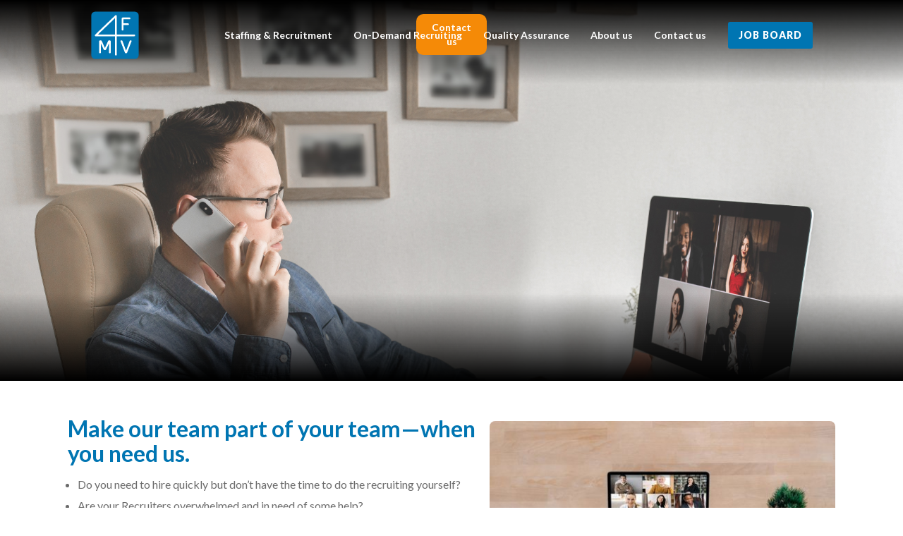

--- FILE ---
content_type: text/html; charset=utf-8
request_url: https://www.4fmv.ca/odr
body_size: 6042
content:
<!DOCTYPE html><!-- Last Published: Wed Nov 06 2024 19:52:17 GMT+0000 (Coordinated Universal Time) --><html data-wf-domain="www.4fmv.ca" data-wf-page="6667a2423f8f0165bf8acc0b" data-wf-site="5c9d2246bf0291e43c5d3688"><head><meta charset="utf-8"/><title>4FMV | ODR</title><meta content="On-demand recruiting by 4FMV, a company with decades of experience and knowledge. Make our team part of your team, when you need us!" name="description"/><meta content="4FMV | ODR" property="og:title"/><meta content="On-demand recruiting by 4FMV, a company with decades of experience and knowledge. Make our team part of your team, when you need us!" property="og:description"/><meta content="4FMV | ODR" property="twitter:title"/><meta content="On-demand recruiting by 4FMV, a company with decades of experience and knowledge. Make our team part of your team, when you need us!" property="twitter:description"/><meta property="og:type" content="website"/><meta content="summary_large_image" name="twitter:card"/><meta content="width=device-width, initial-scale=1" name="viewport"/><meta content="o5FRFhcBcFhZP0w-dG5D1TubCSQYHzVxcmgqA7XKay8" name="google-site-verification"/><link href="https://cdn.prod.website-files.com/5c9d2246bf0291e43c5d3688/css/4fmv.webflow.450732d27.min.css" rel="stylesheet" type="text/css"/><link href="https://fonts.googleapis.com" rel="preconnect"/><link href="https://fonts.gstatic.com" rel="preconnect" crossorigin="anonymous"/><script src="https://ajax.googleapis.com/ajax/libs/webfont/1.6.26/webfont.js" type="text/javascript"></script><script type="text/javascript">WebFont.load({  google: {    families: ["Lato:100,100italic,300,300italic,400,400italic,700,700italic,900,900italic","Montserrat:100,100italic,200,200italic,300,300italic,400,400italic,500,500italic,600,600italic,700,700italic,800,800italic,900,900italic","Gothic A1:300,regular,500,600,700,800"]  }});</script><script type="text/javascript">!function(o,c){var n=c.documentElement,t=" w-mod-";n.className+=t+"js",("ontouchstart"in o||o.DocumentTouch&&c instanceof DocumentTouch)&&(n.className+=t+"touch")}(window,document);</script><link href="https://cdn.prod.website-files.com/5c9d2246bf0291e43c5d3688/5ca144c44ccfeb6f02c11e1f_4FMVLogo-32px.png" rel="shortcut icon" type="image/x-icon"/><link href="https://cdn.prod.website-files.com/5c9d2246bf0291e43c5d3688/5ca14534b9de9c868cb51a3f_4fmv.mainlogo.blue%2Bwhite.256.png" rel="apple-touch-icon"/><script async="" src="https://www.googletagmanager.com/gtag/js?id=UA-113572181-1"></script><script type="text/javascript">window.dataLayer = window.dataLayer || [];function gtag(){dataLayer.push(arguments);}gtag('js', new Date());gtag('config', 'UA-113572181-1', {'anonymize_ip': true});</script></head><body class="body-3"><div class="body-wrapper"><section class="section-8"><div class="hero"><div data-collapse="medium" data-animation="default" data-duration="400" data-doc-height="1" data-easing="ease" data-easing2="ease" role="banner" class="nav w-nav"><div class="nav-inner"><div class="nav-logo-wrap"><a href="/" class="w-inline-block"><img width="70" src="https://cdn.prod.website-files.com/5c9d2246bf0291e43c5d3688/5c9d230dbf0291fc9b5d3c15_4FMVLogo.svg" alt="4FMV Logo" class="image-5"/></a></div><div class="nav-menu-wrap"><div class="menu-button w-nav-button"><div class="menu-icon w-icon-nav-menu"></div></div><nav role="navigation" class="nav-menu-2 w-nav-menu"><a href="/staffing" class="nav-link mobile w-nav-link">Staffing &amp; Recruitment</a><a href="/odr" aria-current="page" class="nav-link mobile w-nav-link w--current">On-Demand Recruiting</a><a href="/qa" class="nav-link mobile w-nav-link">Quality Assurance</a><a href="/about-us" class="nav-link mobile w-nav-link">About us</a><a href="https://www.4fmv.ca/odr#full-contact-form" class="nav-link mobile w-nav-link">Contact us</a></nav><a id="job-board-button" href="/job-board" class="button-2 w-button">job board</a></div></div></div></div><div class="div-block-29 odr-top-top"><h1 id="w-node-_543eb2bd-55b8-3420-116b-bb8c24f358cb-bf8acc0b" data-w-id="543eb2bd-55b8-3420-116b-bb8c24f358cb" style="opacity:0" class="heading-3 mainpage qa odrdr">Recruitment. On Demand. Introducing 4FMV ODR.<br/></h1><a id="w-node-_1e636089-ea2a-713e-6a89-b3e4c214d6d8-bf8acc0b" href="mailto:info@4fmv.ca?subject=ODR%20Consulting%20from%20Web%20Site" class="cta-button top odr-top w-button">Contact us</a></div></section><div class="spark-section spark-light-background tablet"><div class="spark-container w-container"><div class="spark-flex-row spark-5-spacing now"><img src="https://cdn.prod.website-files.com/5c9d2246bf0291e43c5d3688/667b764b2fffe4e0eb55b3d6_4FMV_ODR_02_2024.jpg" loading="eager" width="708" sizes="(max-width: 991px) 80vw, (max-width: 1919px) 38vw, 648px" alt="" srcset="https://cdn.prod.website-files.com/5c9d2246bf0291e43c5d3688/667b764b2fffe4e0eb55b3d6_4FMV_ODR_02_2024-p-500.jpg 500w, https://cdn.prod.website-files.com/5c9d2246bf0291e43c5d3688/667b764b2fffe4e0eb55b3d6_4FMV_ODR_02_2024-p-800.jpg 800w, https://cdn.prod.website-files.com/5c9d2246bf0291e43c5d3688/667b764b2fffe4e0eb55b3d6_4FMV_ODR_02_2024-p-1080.jpg 1080w, https://cdn.prod.website-files.com/5c9d2246bf0291e43c5d3688/667b764b2fffe4e0eb55b3d6_4FMV_ODR_02_2024-p-1600.jpg 1600w, https://cdn.prod.website-files.com/5c9d2246bf0291e43c5d3688/667b764b2fffe4e0eb55b3d6_4FMV_ODR_02_2024-p-2000.jpg 2000w, https://cdn.prod.website-files.com/5c9d2246bf0291e43c5d3688/667b764b2fffe4e0eb55b3d6_4FMV_ODR_02_2024-p-2600.jpg 2600w, https://cdn.prod.website-files.com/5c9d2246bf0291e43c5d3688/667b764b2fffe4e0eb55b3d6_4FMV_ODR_02_2024.jpg 2831w" class="spark-hero-section-image odr-style"/><div class="spark-hero-section-left-side"><h1><strong class="bold-text">Make our team part of your team—when you need us.</strong></h1><ul role="list"><li>Do you need to hire quickly but don’t have the time to do the recruiting yourself?</li><li>Are your Recruiters overwhelmed and in need of some help?</li><li>Do you have too many open roles for any one Recruiter to handle?</li><li>Do you find traditional staffing agencies too expensive?</li><li>Have you considered outsourcing your recruitment process but are afraid of offshoring and/or losing control of the process?</li></ul><h1><strong class="bold-text">4FMV can help.</strong></h1></div></div></div></div><div class="spark-section spark-light-background"><div class="spark-container nonono w-container"><div class="spark-flex-row spark-5-spacing now"><div class="spark-hero-section-left-side"><h1><strong class="bold-text">We are your your ideal end-to-end recruitment partner.</strong></h1><p class="spark-hero-sub-paragraph">Our clients rely on us for our professional, personalized service, as well as the company philosophy that gave us our name: effective, affordable recruitment and staffing <strong>For Fair Market Value</strong> (4FMV).<br/><br/>Now you can leverage our decades of experience, results-tested processes, top-quality candidates and reliable, responsive service as part of your team.<br/><br/><strong class="bold-text-4">For one hourly rate, you can hand the complicated but critical tasks of the entire recruitment process over to us.</strong></p></div></div></div></div><div class="spark-section"><div class="spark-container-2 w-container"><h1 class="stopit"><strong class="bold-text fornow">4FMV can help with everything you need but don’t have time to do:</strong></h1><div data-current="Tab 1" data-easing="ease" data-duration-in="300" data-duration-out="100" class="spark-tabs-parent two seriously centered w-tabs"><div class="spark-tabs-content w-tab-content"><div data-w-tab="Tab 1" class="w-tab-pane w--tab-active"><div class="spark-three-column-grid odr-page"><div id="w-node-db6db884-95f1-fe88-6dbb-07b1b9dcd6ca-bf8acc0b" class="spark-wrapped-card spark-stacked"><a href="#" class="link-block-9 w-inline-block"><img loading="eager" height="40" alt="" src="https://cdn.prod.website-files.com/5c9d2246bf0291e43c5d3688/6667b4b44f8b33c7b0000ebc_4fmv-job-description.svg" width="40" class="spark-square-image-card ooddrr"/></a><div class="spark-card-details simplelist"><p class="spark-bold-heading spark-card-title smaller">Writing Job Descriptions</p></div></div><div id="w-node-db6db884-95f1-fe88-6dbb-07b1b9dcd6d2-bf8acc0b" class="spark-wrapped-card spark-stacked"><a href="#" class="link-block-10 w-inline-block"><img width="80" loading="eager" alt="" src="https://cdn.prod.website-files.com/5c9d2246bf0291e43c5d3688/6667b4e489ed7ce9f66e5aba_4fmv-searching.svg" class="spark-square-image-card ooddrr"/></a><div class="spark-card-details simplelist"><p class="spark-bold-heading spark-card-title smaller">Searching for Candidates</p></div></div><div id="w-node-db6db884-95f1-fe88-6dbb-07b1b9dcd6da-bf8acc0b" class="spark-wrapped-card spark-stacked"><a href="#" class="link-block-11 w-inline-block"><img width="80" loading="eager" alt="" src="https://cdn.prod.website-files.com/5c9d2246bf0291e43c5d3688/6667b50e04782fca0efb0b86_4fmv-screening.svg" class="spark-square-image-card ooddrr"/></a><div class="spark-card-details simplelist"><p class="spark-bold-heading spark-card-title smaller">Screening Potential Hires</p></div></div><div id="w-node-_7e691040-b3a5-43c9-7358-0748da193090-bf8acc0b" class="spark-wrapped-card spark-stacked"><a href="#" class="link-block-12 w-inline-block"><img loading="eager" height="50" alt="" src="https://cdn.prod.website-files.com/5c9d2246bf0291e43c5d3688/6667b52ce335dfee5d461e6c_4fmv-shortlist.svg" width="50" class="spark-square-image-card ooddrr"/></a><div class="spark-card-details simplelist"><p class="spark-bold-heading spark-card-title smaller">Short-Listing Top Talent</p></div></div><div id="w-node-_7e691040-b3a5-43c9-7358-0748da193098-bf8acc0b" class="spark-wrapped-card spark-stacked"><a href="#" class="link-block-13 w-inline-block"><img width="50" height="50" alt="" src="https://cdn.prod.website-files.com/5c9d2246bf0291e43c5d3688/6667b569f9461f490e413cd2_4fmv-interview.svg" loading="eager" class="spark-square-image-card ooddrr"/></a><div class="spark-card-details simplelist"><p class="spark-bold-heading spark-card-title smaller">Helping to Interview</p></div></div><div id="w-node-_7e691040-b3a5-43c9-7358-0748da1930a0-bf8acc0b" class="spark-wrapped-card spark-stacked"><a href="#" class="link-block-14 w-inline-block"><img width="80" loading="eager" alt="" src="https://cdn.prod.website-files.com/5c9d2246bf0291e43c5d3688/6667b58cb8ad5b3f823d9521_4fmv-administration.svg" class="spark-square-image-card ooddrr"/></a><div class="spark-card-details simplelist"><p class="spark-bold-heading spark-card-title smaller">Handling Administration</p></div></div><div id="w-node-_6530d67c-3319-d8c7-34e9-1514df9ab643-bf8acc0b" class="spark-wrapped-card spark-stacked"><a href="#" class="link-block-15 w-inline-block"><img width="80" loading="eager" alt="" src="https://cdn.prod.website-files.com/5c9d2246bf0291e43c5d3688/6667b5c54682941c078ba644_4fmv-onboarding.svg" class="spark-square-image-card ooddrr"/></a><div class="spark-card-details simplelist"><p class="spark-bold-heading spark-card-title smaller">Onboarding New Team Members</p></div></div><div id="w-node-_07f4ef56-7ba3-d0de-5147-00c56ef4e079-bf8acc0b" class="spark-wrapped-card spark-stacked"><a href="#" class="link-block-16 w-inline-block"><img width="80" loading="eager" alt="" src="https://cdn.prod.website-files.com/5c9d2246bf0291e43c5d3688/6667b5fdb718954576b95c97_4fmv-more.svg" class="spark-square-image-card ooddrr"/></a><div class="spark-card-details simplelist"><p class="spark-bold-heading spark-card-title smaller">And Much More!</p></div></div></div></div></div></div></div></div><div class="spark-section spark-light-background"><div class="spark-container w-container"><div class="spark-flex-row spark-5-spacing now"><img src="https://cdn.prod.website-files.com/5c9d2246bf0291e43c5d3688/667b75d54ab17010edc7a6e8_4FMV_ODR_03_2024.jpg" loading="eager" width="708" sizes="(max-width: 991px) 80vw, (max-width: 1919px) 38vw, 648px" alt="" srcset="https://cdn.prod.website-files.com/5c9d2246bf0291e43c5d3688/667b75d54ab17010edc7a6e8_4FMV_ODR_03_2024-p-500.jpg 500w, https://cdn.prod.website-files.com/5c9d2246bf0291e43c5d3688/667b75d54ab17010edc7a6e8_4FMV_ODR_03_2024-p-800.jpg 800w, https://cdn.prod.website-files.com/5c9d2246bf0291e43c5d3688/667b75d54ab17010edc7a6e8_4FMV_ODR_03_2024-p-1080.jpg 1080w, https://cdn.prod.website-files.com/5c9d2246bf0291e43c5d3688/667b75d54ab17010edc7a6e8_4FMV_ODR_03_2024-p-1600.jpg 1600w, https://cdn.prod.website-files.com/5c9d2246bf0291e43c5d3688/667b75d54ab17010edc7a6e8_4FMV_ODR_03_2024-p-2000.jpg 2000w, https://cdn.prod.website-files.com/5c9d2246bf0291e43c5d3688/667b75d54ab17010edc7a6e8_4FMV_ODR_03_2024.jpg 2516w" class="spark-hero-section-image odr-style"/><div class="spark-hero-section-left-side"><h1><strong class="bold-text">Turn us on when you need us. Turn us off when you don&#x27;t.</strong></h1><p class="spark-hero-sub-paragraph">What can be better value than peace of mind? Wind us up and let us go. We operate independently, but represent you as part of your team. Scale up or down as your needs evolve over time.<br/><br/>Enjoy your new flexibility, save all the costs of an in-house recruitment team and focus your money and time where it is needed most—your company’s success.</p><h1><strong class="bold-text">What’s better than fair value? How about <em>extra</em> value?</strong></h1><p class="spark-hero-sub-paragraph">4FMV and its entire recruitment team is located in Toronto, Canada, and boasts recruitment experience and expertise that is continent-wide. We and the talented people we recruit align seamlessly with your business values and practices—not to mention your time zone.<br/><br/>This facilitates smoother communication, more effective collaboration and more worry-free solutions to your staffing needs.</p></div></div></div></div><section id="full-contact-form" class="section-10 form"><div class="form-block-2 w-form"><form id="wf-form-ODR-Page-Form-Submission" name="wf-form-ODR-Page-Form-Submission" data-name="ODR Page Form Submission" method="get" class="form-3" data-wf-page-id="6667a2423f8f0165bf8acc0b" data-wf-element-id="d7b2b853-cab6-554c-cde5-706183eb9e47"><label for="first">First Name</label><input class="text-field-2 form-3 w-input" maxlength="256" name="first" data-name="first" placeholder="Enter your first name" type="text" id="first" required=""/><label for="last">Family Name</label><input class="text-field-3 w-input" maxlength="256" name="last" data-name="last" placeholder="Enter your family name" type="text" id="last" required=""/><label for="email-3">Email Address</label><input class="text-field-3 w-input" maxlength="256" name="email" data-name="email" placeholder="Enter your email address" type="email" id="email-3" required=""/><label for="phone-3">Phone Number</label><input class="text-field-3 w-input" maxlength="256" name="phone" data-name="phone" placeholder="Enter your phone number with area code and extension" type="tel" id="phone-3" required=""/><label for="company-2">Company Name</label><input class="text-field-3 w-input" maxlength="256" name="company" data-name="company" placeholder="Enter your company name" type="text" id="company" required=""/><label for="location">Location</label><input class="text-field-3 w-input" maxlength="256" name="location" data-name="location" placeholder="Enter your location (city, country, etc)" type="text" id="location" required=""/><label for="" class="field-label">Which services are you most interested in?</label><label class="w-checkbox checkbox-field-2"><input type="checkbox" name="ODR" id="ODR" data-name="ODR" class="w-checkbox-input"/><span class="checkbox-label w-form-label" for="ODR">On-Demand Recruitment</span></label><label class="w-checkbox checkbox-field-3"><input type="checkbox" name="Traditional-Staffing" id="Traditional-Staffing" data-name="Traditional Staffing" class="w-checkbox-input"/><span class="checkbox-label-2 w-form-label" for="Traditional-Staffing">Traditional Staffing</span></label><label class="w-checkbox checkbox-field-4"><input type="checkbox" name="QA" id="QA" data-name="QA" class="w-checkbox-input"/><span class="checkbox-label-3 w-form-label" for="QA">QA</span></label><label class="w-checkbox checkbox-field"><input type="checkbox" name="Other" id="Other" data-name="Other" class="w-checkbox-input"/><span class="checkbox-label-4 w-form-label" for="Other">Other</span></label><label for="">Message</label><textarea id="message" name="message" maxlength="5000" data-name="message" placeholder="Enter your message" class="w-input"></textarea><label for="how">How did you hear about us?</label><input class="w-input" maxlength="256" name="how" data-name="how" placeholder="Enter how you heard about us" type="text" id="how" required=""/><label for="" class="simplemessage">By submitting this form you agree to our <a href="/terms-of-use" target="_blank">Terms of Use</a>, and indicate that you have read our <a href="/privacy-policy" target="_blank">Privacy Policy</a>.</label><input type="submit" data-wait="Please wait..." class="w-button" value="Submit"/></form><div class="w-form-done"><div>Thank you! Your submission has been received!</div></div><div class="w-form-fail"><div>Oops! Something went wrong while submitting the form.</div></div></div><div class="div-block-30"><div class="text-block-22">Contact us today!<br/></div><div class="text-block-23">Contact us today and our team will guide your team through the best recruitment decision you will make as your company grows—trusting your talent acquisition needs to 4FMV.</div></div></section><div class="sticky-cta"><div class="div-block-28"><div class="cta-text">Ready to learn more?</div><a href="mailto:info@4fmv.ca?subject=QA%20Consulting%20from%20Web%20Site" class="cta-button w-button">Contact us</a></div></div><footer id="footer" class="footer"><div class="wrap form"><p class="paragraph-4">Contact us for more information:</p><div class="form-block w-form"><form id="wf-form-Web-form" name="wf-form-Web-form" data-name="Web form" method="get" class="form-2" data-wf-page-id="6667a2423f8f0165bf8acc0b" data-wf-element-id="563a0c33-0a98-0b98-d4fc-171b94dcc770"><input class="text-field w-input" maxlength="256" name="Name-2" data-name="Name 2" placeholder="Your name" type="text" id="Name-2" required=""/><input class="text-field w-input" maxlength="256" name="Email-2" data-name="Email 2" placeholder="Your email" type="email" id="Email-2" required=""/><input class="text-field w-input" maxlength="256" name="Phone-2" data-name="Phone 2" placeholder="Your phone number" type="tel" id="Phone-2"/><select id="Reason-2" name="Reason-2" data-name="Reason 2" class="form-select w-select"><option value="">Select one...</option><option value="Candidate">I&#x27;m looking for work</option><option value="Client">I&#x27;m looking to recruit</option><option value="More info">I&#x27;d like more info</option></select><input type="submit" data-wait="Please wait..." class="submit-button w-button" value="Submit"/></form><div class="success-message w-form-done"><div>Thank you! We will contact you shortly!</div></div><div class="error-message w-form-fail"><div class="text-block-6">Oops! Something went wrong! Please try again.</div></div></div></div><a href="/job-board" class="button-4 w-button">consult our job board for current positions available</a><div id="contact-us" class="text-block-12">contact 4FMV for more information:</div><div class="footer-list"><a href="tel:+14169770032" class="footer-link">(416) 977-0032</a><div class="text-block-5">|</div><a href="mailto:info@4fmv.ca?subject=Web%20site%20query" class="footer-link">info@4fmv.ca</a></div><a href="https://www.linkedin.com/company/734647/" target="_blank" class="link-block w-inline-block"><img src="https://cdn.prod.website-files.com/5c9d2246bf0291e43c5d3688/5c9ff3f0b7e3ed79181d97e1_Logo-2CRev-128px-R.png" height="32" width="129" alt=""/></a><div class="wrap"><div class="footer-legalese"><a href="#" class="footer-link legalese">©2024 4FMV Inc.</a><div class="text-block-5">|</div><a href="mailto:webmaster@4fmv.ca?subject=4FMV%20web%20site%20problem" class="footer-link legalese">Webmaster</a><div class="text-block-5">|</div><a href="/terms-of-use" class="footer-link legalese">Terms of Use</a><div class="text-block-5">|</div><a href="/privacy-policy" class="footer-link legalese">Privacy Policy</a></div></div></footer></div><script src="https://d3e54v103j8qbb.cloudfront.net/js/jquery-3.5.1.min.dc5e7f18c8.js?site=5c9d2246bf0291e43c5d3688" type="text/javascript" integrity="sha256-9/aliU8dGd2tb6OSsuzixeV4y/faTqgFtohetphbbj0=" crossorigin="anonymous"></script><script src="https://cdn.prod.website-files.com/5c9d2246bf0291e43c5d3688/js/webflow.c76128617.js" type="text/javascript"></script></body></html>

--- FILE ---
content_type: text/css
request_url: https://cdn.prod.website-files.com/5c9d2246bf0291e43c5d3688/css/4fmv.webflow.450732d27.min.css
body_size: 23943
content:
html{-webkit-text-size-adjust:100%;-ms-text-size-adjust:100%;font-family:sans-serif}body{margin:0}article,aside,details,figcaption,figure,footer,header,hgroup,main,menu,nav,section,summary{display:block}audio,canvas,progress,video{vertical-align:baseline;display:inline-block}audio:not([controls]){height:0;display:none}[hidden],template{display:none}a{background-color:#0000}a:active,a:hover{outline:0}abbr[title]{border-bottom:1px dotted}b,strong{font-weight:700}dfn{font-style:italic}h1{margin:.67em 0;font-size:2em}mark{color:#000;background:#ff0}small{font-size:80%}sub,sup{vertical-align:baseline;font-size:75%;line-height:0;position:relative}sup{top:-.5em}sub{bottom:-.25em}img{border:0}svg:not(:root){overflow:hidden}hr{box-sizing:content-box;height:0}pre{overflow:auto}code,kbd,pre,samp{font-family:monospace;font-size:1em}button,input,optgroup,select,textarea{color:inherit;font:inherit;margin:0}button{overflow:visible}button,select{text-transform:none}button,html input[type=button],input[type=reset]{-webkit-appearance:button;cursor:pointer}button[disabled],html input[disabled]{cursor:default}button::-moz-focus-inner,input::-moz-focus-inner{border:0;padding:0}input{line-height:normal}input[type=checkbox],input[type=radio]{box-sizing:border-box;padding:0}input[type=number]::-webkit-inner-spin-button,input[type=number]::-webkit-outer-spin-button{height:auto}input[type=search]{-webkit-appearance:none}input[type=search]::-webkit-search-cancel-button,input[type=search]::-webkit-search-decoration{-webkit-appearance:none}legend{border:0;padding:0}textarea{overflow:auto}optgroup{font-weight:700}table{border-collapse:collapse;border-spacing:0}td,th{padding:0}@font-face{font-family:webflow-icons;src:url([data-uri])format("truetype");font-weight:400;font-style:normal}[class^=w-icon-],[class*=\ w-icon-]{speak:none;font-variant:normal;text-transform:none;-webkit-font-smoothing:antialiased;-moz-osx-font-smoothing:grayscale;font-style:normal;font-weight:400;line-height:1;font-family:webflow-icons!important}.w-icon-slider-right:before{content:""}.w-icon-slider-left:before{content:""}.w-icon-nav-menu:before{content:""}.w-icon-arrow-down:before,.w-icon-dropdown-toggle:before{content:""}.w-icon-file-upload-remove:before{content:""}.w-icon-file-upload-icon:before{content:""}*{box-sizing:border-box}html{height:100%}body{color:#333;background-color:#fff;min-height:100%;margin:0;font-family:Arial,sans-serif;font-size:14px;line-height:20px}img{vertical-align:middle;max-width:100%;display:inline-block}html.w-mod-touch *{background-attachment:scroll!important}.w-block{display:block}.w-inline-block{max-width:100%;display:inline-block}.w-clearfix:before,.w-clearfix:after{content:" ";grid-area:1/1/2/2;display:table}.w-clearfix:after{clear:both}.w-hidden{display:none}.w-button{color:#fff;line-height:inherit;cursor:pointer;background-color:#3898ec;border:0;border-radius:0;padding:9px 15px;text-decoration:none;display:inline-block}input.w-button{-webkit-appearance:button}html[data-w-dynpage] [data-w-cloak]{color:#0000!important}.w-code-block{margin:unset}pre.w-code-block code{all:inherit}.w-optimization{display:contents}.w-webflow-badge,.w-webflow-badge *{z-index:auto;visibility:visible;box-sizing:border-box;float:none;clear:none;box-shadow:none;opacity:1;direction:ltr;font-family:inherit;font-weight:inherit;color:inherit;font-size:inherit;line-height:inherit;font-style:inherit;font-variant:inherit;text-align:inherit;letter-spacing:inherit;-webkit-text-decoration:inherit;text-decoration:inherit;text-indent:0;text-transform:inherit;text-shadow:none;font-smoothing:auto;vertical-align:baseline;cursor:inherit;white-space:inherit;word-break:normal;word-spacing:normal;word-wrap:normal;background:0 0;border:0 #0000;border-radius:0;width:auto;min-width:0;max-width:none;height:auto;min-height:0;max-height:none;margin:0;padding:0;list-style-type:disc;transition:none;display:block;position:static;inset:auto;overflow:visible;transform:none}.w-webflow-badge{white-space:nowrap;cursor:pointer;box-shadow:0 0 0 1px #0000001a,0 1px 3px #0000001a;visibility:visible!important;z-index:2147483647!important;color:#aaadb0!important;opacity:1!important;background-color:#fff!important;border-radius:3px!important;width:auto!important;height:auto!important;margin:0!important;padding:6px!important;font-size:12px!important;line-height:14px!important;text-decoration:none!important;display:inline-block!important;position:fixed!important;inset:auto 12px 12px auto!important;overflow:visible!important;transform:none!important}.w-webflow-badge>img{visibility:visible!important;opacity:1!important;vertical-align:middle!important;display:inline-block!important}h1,h2,h3,h4,h5,h6{margin-bottom:10px;font-weight:700}h1{margin-top:20px;font-size:38px;line-height:44px}h2{margin-top:20px;font-size:32px;line-height:36px}h3{margin-top:20px;font-size:24px;line-height:30px}h4{margin-top:10px;font-size:18px;line-height:24px}h5{margin-top:10px;font-size:14px;line-height:20px}h6{margin-top:10px;font-size:12px;line-height:18px}p{margin-top:0;margin-bottom:10px}blockquote{border-left:5px solid #e2e2e2;margin:0 0 10px;padding:10px 20px;font-size:18px;line-height:22px}figure{margin:0 0 10px}figcaption{text-align:center;margin-top:5px}ul,ol{margin-top:0;margin-bottom:10px;padding-left:40px}.w-list-unstyled{padding-left:0;list-style:none}.w-embed:before,.w-embed:after{content:" ";grid-area:1/1/2/2;display:table}.w-embed:after{clear:both}.w-video{width:100%;padding:0;position:relative}.w-video iframe,.w-video object,.w-video embed{border:none;width:100%;height:100%;position:absolute;top:0;left:0}fieldset{border:0;margin:0;padding:0}button,[type=button],[type=reset]{cursor:pointer;-webkit-appearance:button;border:0}.w-form{margin:0 0 15px}.w-form-done{text-align:center;background-color:#ddd;padding:20px;display:none}.w-form-fail{background-color:#ffdede;margin-top:10px;padding:10px;display:none}label{margin-bottom:5px;font-weight:700;display:block}.w-input,.w-select{color:#333;vertical-align:middle;background-color:#fff;border:1px solid #ccc;width:100%;height:38px;margin-bottom:10px;padding:8px 12px;font-size:14px;line-height:1.42857;display:block}.w-input::placeholder,.w-select::placeholder{color:#999}.w-input:focus,.w-select:focus{border-color:#3898ec;outline:0}.w-input[disabled],.w-select[disabled],.w-input[readonly],.w-select[readonly],fieldset[disabled] .w-input,fieldset[disabled] .w-select{cursor:not-allowed}.w-input[disabled]:not(.w-input-disabled),.w-select[disabled]:not(.w-input-disabled),.w-input[readonly],.w-select[readonly],fieldset[disabled]:not(.w-input-disabled) .w-input,fieldset[disabled]:not(.w-input-disabled) .w-select{background-color:#eee}textarea.w-input,textarea.w-select{height:auto}.w-select{background-color:#f3f3f3}.w-select[multiple]{height:auto}.w-form-label{cursor:pointer;margin-bottom:0;font-weight:400;display:inline-block}.w-radio{margin-bottom:5px;padding-left:20px;display:block}.w-radio:before,.w-radio:after{content:" ";grid-area:1/1/2/2;display:table}.w-radio:after{clear:both}.w-radio-input{float:left;margin:3px 0 0 -20px;line-height:normal}.w-file-upload{margin-bottom:10px;display:block}.w-file-upload-input{opacity:0;z-index:-100;width:.1px;height:.1px;position:absolute;overflow:hidden}.w-file-upload-default,.w-file-upload-uploading,.w-file-upload-success{color:#333;display:inline-block}.w-file-upload-error{margin-top:10px;display:block}.w-file-upload-default.w-hidden,.w-file-upload-uploading.w-hidden,.w-file-upload-error.w-hidden,.w-file-upload-success.w-hidden{display:none}.w-file-upload-uploading-btn{cursor:pointer;background-color:#fafafa;border:1px solid #ccc;margin:0;padding:8px 12px;font-size:14px;font-weight:400;display:flex}.w-file-upload-file{background-color:#fafafa;border:1px solid #ccc;flex-grow:1;justify-content:space-between;margin:0;padding:8px 9px 8px 11px;display:flex}.w-file-upload-file-name{font-size:14px;font-weight:400;display:block}.w-file-remove-link{cursor:pointer;width:auto;height:auto;margin-top:3px;margin-left:10px;padding:3px;display:block}.w-icon-file-upload-remove{margin:auto;font-size:10px}.w-file-upload-error-msg{color:#ea384c;padding:2px 0;display:inline-block}.w-file-upload-info{padding:0 12px;line-height:38px;display:inline-block}.w-file-upload-label{cursor:pointer;background-color:#fafafa;border:1px solid #ccc;margin:0;padding:8px 12px;font-size:14px;font-weight:400;display:inline-block}.w-icon-file-upload-icon,.w-icon-file-upload-uploading{width:20px;margin-right:8px;display:inline-block}.w-icon-file-upload-uploading{height:20px}.w-container{max-width:940px;margin-left:auto;margin-right:auto}.w-container:before,.w-container:after{content:" ";grid-area:1/1/2/2;display:table}.w-container:after{clear:both}.w-container .w-row{margin-left:-10px;margin-right:-10px}.w-row:before,.w-row:after{content:" ";grid-area:1/1/2/2;display:table}.w-row:after{clear:both}.w-row .w-row{margin-left:0;margin-right:0}.w-col{float:left;width:100%;min-height:1px;padding-left:10px;padding-right:10px;position:relative}.w-col .w-col{padding-left:0;padding-right:0}.w-col-1{width:8.33333%}.w-col-2{width:16.6667%}.w-col-3{width:25%}.w-col-4{width:33.3333%}.w-col-5{width:41.6667%}.w-col-6{width:50%}.w-col-7{width:58.3333%}.w-col-8{width:66.6667%}.w-col-9{width:75%}.w-col-10{width:83.3333%}.w-col-11{width:91.6667%}.w-col-12{width:100%}.w-hidden-main{display:none!important}@media screen and (max-width:991px){.w-container{max-width:728px}.w-hidden-main{display:inherit!important}.w-hidden-medium{display:none!important}.w-col-medium-1{width:8.33333%}.w-col-medium-2{width:16.6667%}.w-col-medium-3{width:25%}.w-col-medium-4{width:33.3333%}.w-col-medium-5{width:41.6667%}.w-col-medium-6{width:50%}.w-col-medium-7{width:58.3333%}.w-col-medium-8{width:66.6667%}.w-col-medium-9{width:75%}.w-col-medium-10{width:83.3333%}.w-col-medium-11{width:91.6667%}.w-col-medium-12{width:100%}.w-col-stack{width:100%;left:auto;right:auto}}@media screen and (max-width:767px){.w-hidden-main,.w-hidden-medium{display:inherit!important}.w-hidden-small{display:none!important}.w-row,.w-container .w-row{margin-left:0;margin-right:0}.w-col{width:100%;left:auto;right:auto}.w-col-small-1{width:8.33333%}.w-col-small-2{width:16.6667%}.w-col-small-3{width:25%}.w-col-small-4{width:33.3333%}.w-col-small-5{width:41.6667%}.w-col-small-6{width:50%}.w-col-small-7{width:58.3333%}.w-col-small-8{width:66.6667%}.w-col-small-9{width:75%}.w-col-small-10{width:83.3333%}.w-col-small-11{width:91.6667%}.w-col-small-12{width:100%}}@media screen and (max-width:479px){.w-container{max-width:none}.w-hidden-main,.w-hidden-medium,.w-hidden-small{display:inherit!important}.w-hidden-tiny{display:none!important}.w-col{width:100%}.w-col-tiny-1{width:8.33333%}.w-col-tiny-2{width:16.6667%}.w-col-tiny-3{width:25%}.w-col-tiny-4{width:33.3333%}.w-col-tiny-5{width:41.6667%}.w-col-tiny-6{width:50%}.w-col-tiny-7{width:58.3333%}.w-col-tiny-8{width:66.6667%}.w-col-tiny-9{width:75%}.w-col-tiny-10{width:83.3333%}.w-col-tiny-11{width:91.6667%}.w-col-tiny-12{width:100%}}.w-widget{position:relative}.w-widget-map{width:100%;height:400px}.w-widget-map label{width:auto;display:inline}.w-widget-map img{max-width:inherit}.w-widget-map .gm-style-iw{text-align:center}.w-widget-map .gm-style-iw>button{display:none!important}.w-widget-twitter{overflow:hidden}.w-widget-twitter-count-shim{vertical-align:top;text-align:center;background:#fff;border:1px solid #758696;border-radius:3px;width:28px;height:20px;display:inline-block;position:relative}.w-widget-twitter-count-shim *{pointer-events:none;-webkit-user-select:none;user-select:none}.w-widget-twitter-count-shim .w-widget-twitter-count-inner{text-align:center;color:#999;font-family:serif;font-size:15px;line-height:12px;position:relative}.w-widget-twitter-count-shim .w-widget-twitter-count-clear{display:block;position:relative}.w-widget-twitter-count-shim.w--large{width:36px;height:28px}.w-widget-twitter-count-shim.w--large .w-widget-twitter-count-inner{font-size:18px;line-height:18px}.w-widget-twitter-count-shim:not(.w--vertical){margin-left:5px;margin-right:8px}.w-widget-twitter-count-shim:not(.w--vertical).w--large{margin-left:6px}.w-widget-twitter-count-shim:not(.w--vertical):before,.w-widget-twitter-count-shim:not(.w--vertical):after{content:" ";pointer-events:none;border:solid #0000;width:0;height:0;position:absolute;top:50%;left:0}.w-widget-twitter-count-shim:not(.w--vertical):before{border-width:4px;border-color:#75869600 #5d6c7b #75869600 #75869600;margin-top:-4px;margin-left:-9px}.w-widget-twitter-count-shim:not(.w--vertical).w--large:before{border-width:5px;margin-top:-5px;margin-left:-10px}.w-widget-twitter-count-shim:not(.w--vertical):after{border-width:4px;border-color:#fff0 #fff #fff0 #fff0;margin-top:-4px;margin-left:-8px}.w-widget-twitter-count-shim:not(.w--vertical).w--large:after{border-width:5px;margin-top:-5px;margin-left:-9px}.w-widget-twitter-count-shim.w--vertical{width:61px;height:33px;margin-bottom:8px}.w-widget-twitter-count-shim.w--vertical:before,.w-widget-twitter-count-shim.w--vertical:after{content:" ";pointer-events:none;border:solid #0000;width:0;height:0;position:absolute;top:100%;left:50%}.w-widget-twitter-count-shim.w--vertical:before{border-width:5px;border-color:#5d6c7b #75869600 #75869600;margin-left:-5px}.w-widget-twitter-count-shim.w--vertical:after{border-width:4px;border-color:#fff #fff0 #fff0;margin-left:-4px}.w-widget-twitter-count-shim.w--vertical .w-widget-twitter-count-inner{font-size:18px;line-height:22px}.w-widget-twitter-count-shim.w--vertical.w--large{width:76px}.w-background-video{color:#fff;height:500px;position:relative;overflow:hidden}.w-background-video>video{object-fit:cover;z-index:-100;background-position:50%;background-size:cover;width:100%;height:100%;margin:auto;position:absolute;inset:-100%}.w-background-video>video::-webkit-media-controls-start-playback-button{-webkit-appearance:none;display:none!important}.w-background-video--control{background-color:#0000;padding:0;position:absolute;bottom:1em;right:1em}.w-background-video--control>[hidden]{display:none!important}.w-slider{text-align:center;clear:both;-webkit-tap-highlight-color:#0000;tap-highlight-color:#0000;background:#ddd;height:300px;position:relative}.w-slider-mask{z-index:1;white-space:nowrap;height:100%;display:block;position:relative;left:0;right:0;overflow:hidden}.w-slide{vertical-align:top;white-space:normal;text-align:left;width:100%;height:100%;display:inline-block;position:relative}.w-slider-nav{z-index:2;text-align:center;-webkit-tap-highlight-color:#0000;tap-highlight-color:#0000;height:40px;margin:auto;padding-top:10px;position:absolute;inset:auto 0 0}.w-slider-nav.w-round>div{border-radius:100%}.w-slider-nav.w-num>div{font-size:inherit;line-height:inherit;width:auto;height:auto;padding:.2em .5em}.w-slider-nav.w-shadow>div{box-shadow:0 0 3px #3336}.w-slider-nav-invert{color:#fff}.w-slider-nav-invert>div{background-color:#2226}.w-slider-nav-invert>div.w-active{background-color:#222}.w-slider-dot{cursor:pointer;background-color:#fff6;width:1em;height:1em;margin:0 3px .5em;transition:background-color .1s,color .1s;display:inline-block;position:relative}.w-slider-dot.w-active{background-color:#fff}.w-slider-dot:focus{outline:none;box-shadow:0 0 0 2px #fff}.w-slider-dot:focus.w-active{box-shadow:none}.w-slider-arrow-left,.w-slider-arrow-right{cursor:pointer;color:#fff;-webkit-tap-highlight-color:#0000;tap-highlight-color:#0000;-webkit-user-select:none;user-select:none;width:80px;margin:auto;font-size:40px;position:absolute;inset:0;overflow:hidden}.w-slider-arrow-left [class^=w-icon-],.w-slider-arrow-right [class^=w-icon-],.w-slider-arrow-left [class*=\ w-icon-],.w-slider-arrow-right [class*=\ w-icon-]{position:absolute}.w-slider-arrow-left:focus,.w-slider-arrow-right:focus{outline:0}.w-slider-arrow-left{z-index:3;right:auto}.w-slider-arrow-right{z-index:4;left:auto}.w-icon-slider-left,.w-icon-slider-right{width:1em;height:1em;margin:auto;inset:0}.w-slider-aria-label{clip:rect(0 0 0 0);border:0;width:1px;height:1px;margin:-1px;padding:0;position:absolute;overflow:hidden}.w-slider-force-show{display:block!important}.w-dropdown{text-align:left;z-index:900;margin-left:auto;margin-right:auto;display:inline-block;position:relative}.w-dropdown-btn,.w-dropdown-toggle,.w-dropdown-link{vertical-align:top;color:#222;text-align:left;white-space:nowrap;margin-left:auto;margin-right:auto;padding:20px;text-decoration:none;position:relative}.w-dropdown-toggle{-webkit-user-select:none;user-select:none;cursor:pointer;padding-right:40px;display:inline-block}.w-dropdown-toggle:focus{outline:0}.w-icon-dropdown-toggle{width:1em;height:1em;margin:auto 20px auto auto;position:absolute;top:0;bottom:0;right:0}.w-dropdown-list{background:#ddd;min-width:100%;display:none;position:absolute}.w-dropdown-list.w--open{display:block}.w-dropdown-link{color:#222;padding:10px 20px;display:block}.w-dropdown-link.w--current{color:#0082f3}.w-dropdown-link:focus{outline:0}@media screen and (max-width:767px){.w-nav-brand{padding-left:10px}}.w-lightbox-backdrop{cursor:auto;letter-spacing:normal;text-indent:0;text-shadow:none;text-transform:none;visibility:visible;white-space:normal;word-break:normal;word-spacing:normal;word-wrap:normal;color:#fff;text-align:center;z-index:2000;opacity:0;-webkit-user-select:none;-moz-user-select:none;-webkit-tap-highlight-color:transparent;background:#000000e6;outline:0;font-family:Helvetica Neue,Helvetica,Ubuntu,Segoe UI,Verdana,sans-serif;font-size:17px;font-style:normal;font-weight:300;line-height:1.2;list-style:disc;position:fixed;inset:0;-webkit-transform:translate(0)}.w-lightbox-backdrop,.w-lightbox-container{-webkit-overflow-scrolling:touch;height:100%;overflow:auto}.w-lightbox-content{height:100vh;position:relative;overflow:hidden}.w-lightbox-view{opacity:0;width:100vw;height:100vh;position:absolute}.w-lightbox-view:before{content:"";height:100vh}.w-lightbox-group,.w-lightbox-group .w-lightbox-view,.w-lightbox-group .w-lightbox-view:before{height:86vh}.w-lightbox-frame,.w-lightbox-view:before{vertical-align:middle;display:inline-block}.w-lightbox-figure{margin:0;position:relative}.w-lightbox-group .w-lightbox-figure{cursor:pointer}.w-lightbox-img{width:auto;max-width:none;height:auto}.w-lightbox-image{float:none;max-width:100vw;max-height:100vh;display:block}.w-lightbox-group .w-lightbox-image{max-height:86vh}.w-lightbox-caption{text-align:left;text-overflow:ellipsis;white-space:nowrap;background:#0006;padding:.5em 1em;position:absolute;bottom:0;left:0;right:0;overflow:hidden}.w-lightbox-embed{width:100%;height:100%;position:absolute;inset:0}.w-lightbox-control{cursor:pointer;background-position:50%;background-repeat:no-repeat;background-size:24px;width:4em;transition:all .3s;position:absolute;top:0}.w-lightbox-left{background-image:url([data-uri]);display:none;bottom:0;left:0}.w-lightbox-right{background-image:url([data-uri]);display:none;bottom:0;right:0}.w-lightbox-close{background-image:url([data-uri]);background-size:18px;height:2.6em;right:0}.w-lightbox-strip{white-space:nowrap;padding:0 1vh;line-height:0;position:absolute;bottom:0;left:0;right:0;overflow:auto hidden}.w-lightbox-item{box-sizing:content-box;cursor:pointer;width:10vh;padding:2vh 1vh;display:inline-block;-webkit-transform:translate(0,0)}.w-lightbox-active{opacity:.3}.w-lightbox-thumbnail{background:#222;height:10vh;position:relative;overflow:hidden}.w-lightbox-thumbnail-image{position:absolute;top:0;left:0}.w-lightbox-thumbnail .w-lightbox-tall{width:100%;top:50%;transform:translateY(-50%)}.w-lightbox-thumbnail .w-lightbox-wide{height:100%;left:50%;transform:translate(-50%)}.w-lightbox-spinner{box-sizing:border-box;border:5px solid #0006;border-radius:50%;width:40px;height:40px;margin-top:-20px;margin-left:-20px;animation:.8s linear infinite spin;position:absolute;top:50%;left:50%}.w-lightbox-spinner:after{content:"";border:3px solid #0000;border-bottom-color:#fff;border-radius:50%;position:absolute;inset:-4px}.w-lightbox-hide{display:none}.w-lightbox-noscroll{overflow:hidden}@media (min-width:768px){.w-lightbox-content{height:96vh;margin-top:2vh}.w-lightbox-view,.w-lightbox-view:before{height:96vh}.w-lightbox-group,.w-lightbox-group .w-lightbox-view,.w-lightbox-group .w-lightbox-view:before{height:84vh}.w-lightbox-image{max-width:96vw;max-height:96vh}.w-lightbox-group .w-lightbox-image{max-width:82.3vw;max-height:84vh}.w-lightbox-left,.w-lightbox-right{opacity:.5;display:block}.w-lightbox-close{opacity:.8}.w-lightbox-control:hover{opacity:1}}.w-lightbox-inactive,.w-lightbox-inactive:hover{opacity:0}.w-richtext:before,.w-richtext:after{content:" ";grid-area:1/1/2/2;display:table}.w-richtext:after{clear:both}.w-richtext[contenteditable=true]:before,.w-richtext[contenteditable=true]:after{white-space:initial}.w-richtext ol,.w-richtext ul{overflow:hidden}.w-richtext .w-richtext-figure-selected.w-richtext-figure-type-video div:after,.w-richtext .w-richtext-figure-selected[data-rt-type=video] div:after,.w-richtext .w-richtext-figure-selected.w-richtext-figure-type-image div,.w-richtext .w-richtext-figure-selected[data-rt-type=image] div{outline:2px solid #2895f7}.w-richtext figure.w-richtext-figure-type-video>div:after,.w-richtext figure[data-rt-type=video]>div:after{content:"";display:none;position:absolute;inset:0}.w-richtext figure{max-width:60%;position:relative}.w-richtext figure>div:before{cursor:default!important}.w-richtext figure img{width:100%}.w-richtext figure figcaption.w-richtext-figcaption-placeholder{opacity:.6}.w-richtext figure div{color:#0000;font-size:0}.w-richtext figure.w-richtext-figure-type-image,.w-richtext figure[data-rt-type=image]{display:table}.w-richtext figure.w-richtext-figure-type-image>div,.w-richtext figure[data-rt-type=image]>div{display:inline-block}.w-richtext figure.w-richtext-figure-type-image>figcaption,.w-richtext figure[data-rt-type=image]>figcaption{caption-side:bottom;display:table-caption}.w-richtext figure.w-richtext-figure-type-video,.w-richtext figure[data-rt-type=video]{width:60%;height:0}.w-richtext figure.w-richtext-figure-type-video iframe,.w-richtext figure[data-rt-type=video] iframe{width:100%;height:100%;position:absolute;top:0;left:0}.w-richtext figure.w-richtext-figure-type-video>div,.w-richtext figure[data-rt-type=video]>div{width:100%}.w-richtext figure.w-richtext-align-center{clear:both;margin-left:auto;margin-right:auto}.w-richtext figure.w-richtext-align-center.w-richtext-figure-type-image>div,.w-richtext figure.w-richtext-align-center[data-rt-type=image]>div{max-width:100%}.w-richtext figure.w-richtext-align-normal{clear:both}.w-richtext figure.w-richtext-align-fullwidth{text-align:center;clear:both;width:100%;max-width:100%;margin-left:auto;margin-right:auto;display:block}.w-richtext figure.w-richtext-align-fullwidth>div{padding-bottom:inherit;display:inline-block}.w-richtext figure.w-richtext-align-fullwidth>figcaption{display:block}.w-richtext figure.w-richtext-align-floatleft{float:left;clear:none;margin-right:15px}.w-richtext figure.w-richtext-align-floatright{float:right;clear:none;margin-left:15px}.w-nav{z-index:1000;background:#ddd;position:relative}.w-nav:before,.w-nav:after{content:" ";grid-area:1/1/2/2;display:table}.w-nav:after{clear:both}.w-nav-brand{float:left;color:#333;text-decoration:none;position:relative}.w-nav-link{vertical-align:top;color:#222;text-align:left;margin-left:auto;margin-right:auto;padding:20px;text-decoration:none;display:inline-block;position:relative}.w-nav-link.w--current{color:#0082f3}.w-nav-menu{float:right;position:relative}[data-nav-menu-open]{text-align:center;background:#c8c8c8;min-width:200px;position:absolute;top:100%;left:0;right:0;overflow:visible;display:block!important}.w--nav-link-open{display:block;position:relative}.w-nav-overlay{width:100%;display:none;position:absolute;top:100%;left:0;right:0;overflow:hidden}.w-nav-overlay [data-nav-menu-open]{top:0}.w-nav[data-animation=over-left] .w-nav-overlay{width:auto}.w-nav[data-animation=over-left] .w-nav-overlay,.w-nav[data-animation=over-left] [data-nav-menu-open]{z-index:1;top:0;right:auto}.w-nav[data-animation=over-right] .w-nav-overlay{width:auto}.w-nav[data-animation=over-right] .w-nav-overlay,.w-nav[data-animation=over-right] [data-nav-menu-open]{z-index:1;top:0;left:auto}.w-nav-button{float:right;cursor:pointer;-webkit-tap-highlight-color:#0000;tap-highlight-color:#0000;-webkit-user-select:none;user-select:none;padding:18px;font-size:24px;display:none;position:relative}.w-nav-button:focus{outline:0}.w-nav-button.w--open{color:#fff;background-color:#c8c8c8}.w-nav[data-collapse=all] .w-nav-menu{display:none}.w-nav[data-collapse=all] .w-nav-button,.w--nav-dropdown-open,.w--nav-dropdown-toggle-open{display:block}.w--nav-dropdown-list-open{position:static}@media screen and (max-width:991px){.w-nav[data-collapse=medium] .w-nav-menu{display:none}.w-nav[data-collapse=medium] .w-nav-button{display:block}}@media screen and (max-width:767px){.w-nav[data-collapse=small] .w-nav-menu{display:none}.w-nav[data-collapse=small] .w-nav-button{display:block}.w-nav-brand{padding-left:10px}}@media screen and (max-width:479px){.w-nav[data-collapse=tiny] .w-nav-menu{display:none}.w-nav[data-collapse=tiny] .w-nav-button{display:block}}.w-tabs{position:relative}.w-tabs:before,.w-tabs:after{content:" ";grid-area:1/1/2/2;display:table}.w-tabs:after{clear:both}.w-tab-menu{position:relative}.w-tab-link{vertical-align:top;text-align:left;cursor:pointer;color:#222;background-color:#ddd;padding:9px 30px;text-decoration:none;display:inline-block;position:relative}.w-tab-link.w--current{background-color:#c8c8c8}.w-tab-link:focus{outline:0}.w-tab-content{display:block;position:relative;overflow:hidden}.w-tab-pane{display:none;position:relative}.w--tab-active{display:block}@media screen and (max-width:479px){.w-tab-link{display:block}}.w-ix-emptyfix:after{content:""}@keyframes spin{0%{transform:rotate(0)}to{transform:rotate(360deg)}}.w-dyn-empty{background-color:#ddd;padding:10px}.w-dyn-hide,.w-dyn-bind-empty,.w-condition-invisible{display:none!important}.wf-layout-layout{display:grid}.w-code-component>*{width:100%;height:100%;position:absolute;top:0;left:0}:root{--4fmv-blue:#0075b2;--lighter-grey:#ddd;--4fmv-tangerine:#f58a07;--white:white;--black:black;--4fmv-red:#c20114;--4fmv-light-grey:#b8babc;--go-go-green:#0d971b;--4fmv-dark-blue:#084887;--dim-grey:#6b6b6b;--alley-component-library-neutral--black:black;--alley-component-library-gray--0:#dedfe3;--alley-component-library-gray--100:#b2b3bd;--alley-component-library-gray--800:#26272c;--alley-component-library-blue--700:#7788f8;--spark-library-foreground-interactive:#5532fa;--spark-library-white:white;--spark-library-foreground-interactive-hover:#1e116e;--spark-library-background--interactive:#f0ecfd;--spark-library-light-steel-purple:#a695fb;--spark-library-black:black;--alley-component-library-blue--100:#eceefe;--alley-component-library-blue--900:#5167f6;--alley-component-library-blue--800:#6478f7;--alley-component-library-neutral--off-white:#f4f4f6;--alley-component-library-gray--900:#131316;--alley-component-library-orange--900:#f69351;--spark-library-foreground-secondary:#000000c2;--conversion-flow-library-light-coral:#ff5e69;--conversion-flow-library-sandy-brown:#ffa84b;--blue-violet:#6e2ed8;--663399:#602bb6;--deep-pink:#fc0a7e;--medium-violet-red:#b32e6e;--medium-slate-blue:#955df1;--4fmv-dark-grey:#919396;--conversion-flow-library-medium-purple:#b16cea;--conversion-flow-library-coral:#ff8a56}.w-layout-grid{grid-row-gap:16px;grid-column-gap:16px;grid-template-rows:auto auto;grid-template-columns:1fr 1fr;grid-auto-columns:1fr;display:grid}.w-checkbox{margin-bottom:5px;padding-left:20px;display:block}.w-checkbox:before{content:" ";grid-area:1/1/2/2;display:table}.w-checkbox:after{content:" ";clear:both;grid-area:1/1/2/2;display:table}.w-checkbox-input{float:left;margin:4px 0 0 -20px;line-height:normal}.w-checkbox-input--inputType-custom{border:1px solid #ccc;border-radius:2px;width:12px;height:12px}.w-checkbox-input--inputType-custom.w--redirected-checked{background-color:#3898ec;background-image:url(https://d3e54v103j8qbb.cloudfront.net/static/custom-checkbox-checkmark.589d534424.svg);background-position:50%;background-repeat:no-repeat;background-size:cover;border-color:#3898ec}.w-checkbox-input--inputType-custom.w--redirected-focus{box-shadow:0 0 3px 1px #3898ec}body{color:#333;font-family:Arial,Helvetica Neue,Helvetica,sans-serif;font-size:14px;line-height:20px}h1{color:#fff;margin-top:20px;margin-bottom:10px;font-size:10vh;font-weight:700;line-height:10vh}h2{color:#fff;margin-top:20px;margin-bottom:20px;font-size:38px;font-weight:700;line-height:48px}h3{color:var(--4fmv-blue);margin-top:10px;margin-bottom:25px;font-size:24px;font-weight:700;line-height:40px}h4{color:#fff;margin-top:10px;margin-bottom:10px;font-size:18px;font-weight:700;line-height:24px}p{color:#6b6b6b;margin-bottom:10px;font-family:Lato,sans-serif;font-size:16px;line-height:30px}a{color:#000;text-decoration:underline}.section{background-color:var(--4fmv-blue);flex-direction:column;justify-content:center;align-items:center;width:100%;height:auto;padding-top:2vh;padding-bottom:6vh;font-family:Lato,sans-serif;display:flex}.section.center{background-color:#fff;background-image:linear-gradient(#000000bf,#0000 9% 73%,#000000bf 92%),url(https://cdn.prod.website-files.com/5c9d2246bf0291e43c5d3688/5d263ee3e7e0608314067685_4fmv-2019-aboutourteam.jpg);background-position:0 0,50% 0;background-repeat:repeat,no-repeat;background-size:auto,cover;justify-content:flex-end;align-items:flex-start;height:100vh;padding-top:0;font-family:Lato,sans-serif;display:flex;position:relative}.section.center.home{background-image:linear-gradient(#0000004d,#0000004d),url(https://cdn.prod.website-files.com/5c9d2246bf0291e43c5d3688/5c9d22af12c8a640aaef40ee_4fmv-team-hero.jpg);background-position:0 0,50% 0;background-repeat:repeat,no-repeat;background-size:auto,cover;height:100vh}.section.center.home.mobile{background-image:linear-gradient(#000000bf,#0000 22% 65%,#000000bf),url(https://cdn.prod.website-files.com/5c9d2246bf0291e43c5d3688/5d263c4cb77ae0442dddb5e4_4fmv-2019-mainpage.jpg);background-position:0 0,50% 0;background-repeat:repeat,no-repeat;background-size:auto,cover}.section.center.home.mobile.correct{background-attachment:scroll,fixed;flex-flow:column;justify-content:flex-end;align-items:center;width:100vw;height:85vh;padding-bottom:5vh}.section.center.about{background-image:linear-gradient(#000000bf,#0000);flex-direction:row;justify-content:flex-start;height:auto;min-height:100px}.section.center.what{background-image:linear-gradient(#000000bf,#0000 17% 65%,#000000bf 95%),url(https://cdn.prod.website-files.com/5c9d2246bf0291e43c5d3688/5d263d1b514f8d4db9d886fd_4fmv-2019-whatwedo.jpg);background-position:0 0,50% 20%;background-repeat:repeat,no-repeat;background-attachment:scroll,scroll;flex-direction:column;justify-content:flex-end;align-items:center;height:80vh;min-height:50vh}.section.center.team{background-image:linear-gradient(#000000bf,#0000 12% 73%,#000000bf 92%),url(https://cdn.prod.website-files.com/5c9d2246bf0291e43c5d3688/5d263ee3e7e0608314067685_4fmv-2019-aboutourteam.jpg);background-position:0 0,50% 0;background-repeat:repeat,no-repeat;background-size:auto,cover;height:80vh;min-height:50px}.section.center.recruit{background-image:linear-gradient(#000000bf,#0000 9% 73%,#000000bf 92%),url(https://cdn.prod.website-files.com/5c9d2246bf0291e43c5d3688/5d125c91b0b45a606a31eaf7_21477412_l.jpg);height:75vh}.section.wide{background-color:#1b1b1b;flex-direction:column;justify-content:center;align-items:center;height:auto;padding-top:10vh;padding-bottom:10vh;display:flex}.section.wide.img{background-color:var(--4fmv-blue);justify-content:flex-start;height:1%;padding-top:2vh;padding-bottom:3vh}.section.wide.purple{background-color:var(--lighter-grey);color:#000;flex-direction:column;padding-top:3vh;padding-bottom:4vh;overflow:visible}.section.white{background-color:#fff;padding-top:0;padding-bottom:5vh}.section.white.whatwedo{padding-top:3vh;padding-bottom:4vh}.hero{z-index:999999;object-fit:fill;background-color:#0000;border:1px #000;flex-wrap:nowrap;order:-1;width:100%;height:100px;padding:0 10vw;font-family:Lato,sans-serif;display:flex;position:absolute;inset:0% 0% auto}.nav{background-color:#0000;justify-content:space-between;align-items:center;height:auto;display:flex}.nav-inner{border-bottom:1px #ffffff1a;flex:0 auto;justify-content:space-between;align-self:auto;align-items:center;width:80vw;padding-top:0;padding-bottom:0;font-family:Lato,sans-serif;font-weight:700;display:flex}.body{background-color:#0000;font-family:Lato,sans-serif}.feature-content{border:1px #000;flex:none;width:50vw;max-width:450px;padding-left:4vw;padding-right:4vw}.button{background-color:var(--4fmv-tangerine);color:#fff;text-align:center;letter-spacing:1px;text-transform:uppercase;border-radius:3px;margin-top:20px;margin-right:0;padding:10px 15px;font-size:14px;font-weight:600;line-height:26px;transition:background-color .5s cubic-bezier(.789,.159,.25,1),color .2s cubic-bezier(.789,.159,.25,1);display:inline-block}.button:hover{color:#6b6b6b;background-color:#fff}.button.midmobile{flex-direction:row-reverse;justify-content:center;align-items:flex-start;width:200px;display:flex}.wrap{text-align:center;width:75vh;max-width:none;padding-top:0;padding-bottom:10px}.wrap.unwrap{width:90vh;max-width:90vh}.wrap.unwrap.mobile{flex-direction:column;align-items:center;width:85vw;max-width:none;display:flex}.wrap.form{align-self:auto;width:50vh;display:none;position:static}.image-2{flex:none;width:auto;min-width:auto;max-width:100%}.nav-menu-wrap{text-align:left;align-self:center;display:flex}.nav-link{color:#fff;flex:0 auto;margin-bottom:20px;margin-left:15px;margin-right:15px;padding-top:40px;padding-left:0;padding-right:0;font-size:16px;font-weight:700}.nav-link:hover{border-bottom:8px none var(--4fmv-tangerine);box-shadow:inset 0 -2px 0 0 var(--4fmv-blue);color:#fff}.nav-link.w--current{color:#fff}.nav-link.mobile{font-size:14px}.nav-link.mobile.w--current{display:block}.hero-image{text-align:center;order:-1;align-self:center;height:25vh;display:block;position:relative;inset:0%}.hero-image.landscape.overlay{max-width:none;height:18vh;margin-bottom:20px}.hero-content{z-index:auto;text-align:center;flex:0 auto;align-self:center;width:100%;padding-left:0;padding-right:0;position:relative}.hero-content.midmobile{flex-direction:column;order:1;display:flex}.hero-content.midmobile.reverse{display:none}.feature-wrap{border:1px #000;flex-flow:row;justify-content:space-around;align-items:center;width:90vw;margin-top:3vh;margin-bottom:0;padding-left:5vw;padding-right:5vw;display:flex}.feature-wrap.middle{justify-content:space-between}.feature-wrap.middle.end{margin-top:0;margin-bottom:0}.feature-image{border:1px #000;justify-content:center;align-items:center;width:50vw;display:flex}.black{color:var(--4fmv-blue);font-size:36px;line-height:40px}.black.reverse{color:#fff}.black.left{text-align:right}.hero-subhead{color:#fff;text-align:center;max-width:50%;margin-left:auto;margin-right:auto;font-size:2.6em;line-height:1.45em}.hero-subhead.mainpage{flex-direction:column;max-width:60%;margin-bottom:0;font-size:1.5em;line-height:1.3em;display:flex;position:static}.purple{color:#b32e6e}.footer{clear:none;background-color:#1b1b1b;flex-direction:column;justify-content:center;align-items:center;margin-top:auto;padding-top:0;padding-bottom:2vh;font-family:Lato,sans-serif;display:flex;position:relative;inset:auto 0%}.footer.jobs{padding-top:3vh}.footer-link{color:#fff;margin-left:15px;margin-right:15px;font-size:14px;text-decoration:none}.footer-link:hover{color:#fff}.footer-link.legalese{font-size:10px}.footer-list{justify-content:center;padding-top:0;padding-bottom:0;display:flex}.form-2{text-align:left;flex-flow:column;align-items:center;margin-left:auto;margin-right:auto;display:flex}.quote-slider{background-color:#0000;width:90vw;height:auto;min-height:auto;margin-top:7vh}.slider-arrow{color:var(--4fmv-blue)}.quote-wrap{text-align:center;flex-direction:column;justify-content:center;align-items:center;width:50vw;margin-left:auto;margin-right:auto;display:block}.quote-attribution{justify-content:center;align-items:center;height:auto;display:flex}.slide-nav{margin-top:10px;font-size:7px;position:static}.nav-logo-wrap{flex:none;align-self:center}.nav-menu-2{justify-content:space-between;align-items:center;margin-right:16px;display:flex}.heading-3{color:var(--4fmv-blue);text-align:center;flex-flow:column;place-content:flex-start;align-items:flex-start;margin-top:0;font-family:Lato,sans-serif;font-size:2rem;line-height:1.35rem;display:flex;position:relative}.heading-3.midmobile.hide.ordont{float:none;clear:none;color:var(--white);flex-direction:row;justify-content:center;margin-bottom:0;display:flex}.heading-3.midmobile.hide.show{color:var(--white);justify-content:flex-start;align-items:center}.heading-3.mainpage{color:var(--white);flex-flow:row;order:0;justify-content:center;align-self:auto;align-items:flex-end;width:100%;margin-bottom:20px;margin-left:0;margin-right:0;padding-left:20px;padding-right:20px;font-family:Lato,sans-serif;font-weight:700;display:block;position:absolute;inset:auto 0% 5%}.heading-3.mainpage.qa{order:1;justify-content:flex-end;align-items:center;display:block;position:absolute;inset:auto 0% 5%}.heading-3.mainpage.qa.odrdr{bottom:100%}.heading-3.mainpage.frontpage{position:static}.heading-3.squish{object-fit:fill;flex-wrap:nowrap;overflow:visible}.heading-3.smallphone{color:var(--white)}.image-5{position:relative}.button-2{float:none;background-color:var(--4fmv-blue);letter-spacing:1px;text-transform:uppercase;border-radius:3px;flex:none;align-self:center;font-weight:900}.button-2:hover{background-color:var(--4fmv-tangerine)}.button-2.end{background-color:var(--4fmv-tangerine);color:var(--black);margin-left:15px}.button-2.end:hover{background-color:var(--4fmv-red);color:var(--white)}.paragraph-2{color:#fff;font-size:1.2em;line-height:1.5em}.paragraph-2.reverse{color:#000;font-size:1.1em;line-height:1.5em}.paragraph-2.reverse.leftjust{text-align:right}.heading-4{margin-top:10px;font-size:3em;line-height:1.35em}.paragraph-3{color:#fff;width:80%;margin-bottom:30px;font-size:1.35em;line-height:1.4em}.heading-5{color:#fff;font-size:2em;font-weight:700;line-height:1.35em}.read-more{text-align:center;margin-left:auto;margin-right:auto;position:static}.team-mobile-link{background-color:var(--4fmv-tangerine);letter-spacing:1px;text-transform:uppercase;width:auto;margin-bottom:0;padding-top:10px;padding-bottom:10px;display:block}.team-mobile-link.front{margin-bottom:40px}.infographic-block{grid-column-gap:16px;grid-row-gap:8px;flex-flow:row;grid-template:"."".""."/.75fr .25fr .5fr;grid-auto-columns:1fr;place-content:center;align-items:center;width:90%;max-width:85%;margin-bottom:-50px;margin-left:0;margin-right:0;display:flex}.text-block{color:var(--4fmv-blue);margin-bottom:15px;font-size:3em;font-weight:700;line-height:1.25em}.text-block-2{color:#000;margin-bottom:15px;font-size:1.1em;line-height:1.65em}.text-block-3{color:var(--4fmv-blue);font-size:1.8em;font-weight:700;line-height:1.35em}.slide{color:#000}.heading-6{color:var(--4fmv-blue);font-size:25px;line-height:35px}.button-3{background-color:var(--4fmv-blue);letter-spacing:1px;text-transform:uppercase;border-radius:3px}.image-6{width:450px;margin-right:40px;padding:5px}.sideheadline-block{flex:0 2 auto}.heading-7{margin-bottom:10px;font-size:3em;line-height:1.35em}.heading-8{margin-bottom:0;font-size:1.8em;line-height:1.35em}.div-block{text-align:center;align-self:auto;width:85%;margin-bottom:1vh}.section-3{flex-flow:column wrap;justify-content:center;align-items:center;margin-top:3vh;margin-bottom:3vh;display:flex}.text-block-4{color:var(--4fmv-blue);font-size:23px;font-weight:900;line-height:30px}.phone-section{background-color:var(--4fmv-blue);text-align:center;padding-top:0;padding-bottom:0}.link-block{margin-top:20px;margin-bottom:20px}.text-block-5{color:var(--4fmv-tangerine)}.footer-legalese{justify-content:center;align-items:center;margin-top:20px;display:flex}.paragraph-4{color:#fff}.text-field{text-align:left;margin-left:0;margin-right:0}.form-select{margin-left:5px;margin-right:5px}.submit-button{background-color:var(--4fmv-blue);border-radius:3px}.submit-button:hover{background-color:var(--4fmv-tangerine)}.success-message{border-radius:3px;padding:15px}.error-message{background-color:var(--4fmv-red);border-radius:3px}.text-block-6{color:#fff}.utility-page-wrap{background-color:var(--4fmv-light-grey);justify-content:center;align-items:center;width:100vw;max-width:100%;height:100vh;max-height:100%;font-family:Lato,sans-serif;display:flex}.utility-page-content{text-align:center;flex-direction:column;width:260px;display:flex}.link{margin-top:22px}.heading-9{margin-top:4px}.whatwedohead{color:var(--4fmv-blue);text-align:center;width:85vw;margin:25px auto 30px;font-size:3em;line-height:1.35em}.whatwedohead.reverse{color:#fff}.whatwedohead.reverse.small{margin-top:0;font-size:2em}.whatwedohead.mobile.small{margin-top:10px;margin-bottom:9px;font-size:2em}.whatwedohead.mobile.littlesecret{margin-bottom:15px;font-size:2em}.whatwedohead.mobile.medium{margin-top:0;font-size:2em}.whatwedohead.mobile.first{margin-top:0;margin-bottom:0;font-size:2.5em}.whatwedohead.smaller{color:#000;margin-top:0;margin-bottom:20px;font-size:1.5em}.whatwedohead.reversed{color:#fff;margin-top:0}.div-block-2{text-align:center;align-self:center;width:85vw;margin-left:20px;margin-right:20px}.paragraph-5{color:#000;text-align:left;font-size:1.1em;line-height:1.4em;text-decoration:none}.div-block-7{align-self:flex-end;width:auto;margin-right:0}.div-block-8{align-self:flex-start;width:auto;margin-left:0}.text-block-8{background-color:var(--4fmv-blue);color:#fff;padding:15px;font-size:1.5em;line-height:1.35em}.image-10{width:auto;max-width:100%}.image-11{width:auto}.text-block-9{color:var(--4fmv-blue);padding-top:20px;padding-bottom:20px;font-size:2em;font-weight:700;line-height:1.25em}.text-block-9.small{margin-top:0;padding-top:20px;padding-bottom:10px;font-size:1.5em}.text-block-9.small.whatwedosubheads{padding-top:0}.paragraph-6{color:#000;font-size:1.1em;line-height:1.4em;text-decoration:none}.paragraph-6.pledge{color:#fff;padding-left:60px}.paragraph-6.blue{color:var(--4fmv-blue)}.team-building-block{width:75vw}.padded-column{flex:1;padding-left:20px;padding-right:20px}.div-block-10{width:90vw}.pop-arrow{float:left;clear:right;aspect-ratio:auto;display:inline-block;position:relative;bottom:6px}.pledge-div{object-fit:fill;margin-bottom:8px}.testimonial-sidebar{color:var(--4fmv-blue);margin-bottom:10px;font-size:1.5em;font-weight:700;line-height:1.35em}.testimonial-sidebar.bottom{margin-top:40px}.testimonial-bold{color:#000;font-family:Lato,sans-serif;font-size:1.2em;font-weight:900;line-height:1.55em}.list{color:#000;font-size:1.2em;line-height:1.55em}.section-4{display:none}.columns{width:75vw;margin-top:40px;margin-bottom:40px}.body-2{font-family:Lato,sans-serif}.div-block-14{text-align:left;flex-direction:row;justify-content:flex-start;align-items:flex-start;width:85vw;margin-left:auto;margin-right:auto;display:block}.section-6{text-align:left;padding-top:3vh;padding-bottom:3vh}.section-6.nope{padding-bottom:0}.text-block-10{background-color:var(--4fmv-blue);color:#fff;letter-spacing:1px;text-transform:uppercase;align-items:stretch;margin-top:0;padding:15px;display:flex}.widecolumn-wrapmobile{flex-flow:wrap;place-content:space-around space-between;align-items:flex-start;margin-bottom:20px;padding-top:20px;padding-bottom:20px;display:flex}.widecolumn-wrapmobile.reversewrap{flex-direction:row-reverse}.widecolumn-wrapmobile.reverse{flex-direction:row-reverse;margin-top:1px;margin-bottom:40px}.team-image-bricks{width:100%;max-width:none;position:relative}.div-block-15{position:relative}.link-block-3{position:absolute;inset:0% 0% auto auto}.team-linkedin{padding-top:12px;padding-right:15px}.team-linkedin.mobile{padding-top:21px}.list-item{color:#000;margin-bottom:8px;font-size:1.1em;line-height:1.4em}.list-item.margin{margin-bottom:20px}.divaccordion{background-color:#0000;border-radius:5px;width:85vw;margin-top:0;margin-left:auto;margin-right:auto;font-weight:700;display:block;overflow:visible}.dropdownfeature{width:100%}.dropdowntoggle{background-color:var(--4fmv-blue);margin-top:20px;display:block;overflow:visible}.dropdowntoggle.w--open{background-color:var(--4fmv-blue)}.dropdownarrow{color:#fff}.droplistfeature{background-color:#fff;height:0;display:block;position:relative;overflow:hidden}.droplistfeature.w--open{overflow:visible}.divinsideaccordion{color:#fff;padding:20px 35px;overflow:visible}.text-block-11{color:#fff;letter-spacing:1px;text-transform:uppercase}.text-block-12{color:#fff;letter-spacing:1px;text-transform:uppercase;margin-bottom:15px;font-size:12px}.button-4{background-color:var(--4fmv-blue);text-align:center;letter-spacing:1px;text-transform:uppercase;flex:0 auto;width:100%;margin-top:0;margin-bottom:20px;padding-left:40px;padding-right:40px;font-size:16px;font-weight:700}.button-4:hover{background-color:var(--4fmv-tangerine)}.button-4.jobs{display:none}.link-3{font-weight:700;text-decoration:none}.link-3:hover{color:var(--4fmv-blue)}.link-4{text-decoration:none}.link-4:hover{color:var(--4fmv-blue)}.image-12{margin-top:27px}.text-block-13{font-weight:700}.blue-subhead{color:var(--4fmv-blue);text-align:center;margin-top:0;font-size:2em;font-weight:700}.blue-subhead.smaller{font-size:1.6em}.blue-subhead.smaller.margin{line-height:1.4em}.cranky-crew{background-image:url(https://cdn.prod.website-files.com/5c9d2246bf0291e43c5d3688/5ca7b2be68aba30f084e5839_34411360_l.jpg);background-position:0 0;background-repeat:no-repeat;background-size:cover}.angry-phone{background-image:url(https://cdn.prod.website-files.com/5c9d2246bf0291e43c5d3688/5ca7b2be68aba30d9c4e5840_40945142_l.jpg);background-position:0 0;background-repeat:no-repeat;background-size:cover}.slide-nav-5{display:none}.link-block-4{align-self:center;text-decoration:none}.pissed-milf{background-image:url(https://cdn.prod.website-files.com/5c9d2246bf0291e43c5d3688/5ca7b2be68aba388d14e5832_30925017_l.jpg);background-position:0 0;background-repeat:no-repeat;background-size:cover}.mobile-splash-grid{justify-content:space-between;align-items:flex-start;padding-top:40px;padding-bottom:40px;padding-left:40px;display:flex}.aches-and-pains{background-image:url(https://cdn.prod.website-files.com/5c9d2246bf0291e43c5d3688/5ca7b2be68aba36b374e5847_33304130_l.jpg);background-position:0 0;background-repeat:no-repeat;background-size:cover}.right-arrow-3,.left-arrow-2{display:none}.hero-slider{height:100vh}.mobile-splash-headline{color:#fff;background-color:#000000bf;align-self:center;margin-right:25px;padding:19px 20px;font-family:Lato,sans-serif;font-size:28px;font-weight:900}.miserable-laptop{background-image:url(https://cdn.prod.website-files.com/5c9d2246bf0291e43c5d3688/5cab81337177dc00d5da07ba_36767837_l-crop.jpg);background-position:65% 0;background-repeat:no-repeat;background-size:2500px}.white-subhead{color:#fff;margin-top:15px;font-weight:700}.white-subhead.smaller{margin-bottom:0}.job-button{background-color:var(--4fmv-blue);letter-spacing:1px;text-transform:uppercase;border-radius:3px}.job-button:hover{background-color:var(--go-go-green)}.job-button.orange{font-weight:700}.job-button.orange:hover{background-color:var(--4fmv-tangerine)}.div-block-16{background-color:var(--4fmv-tangerine);text-align:center;margin-top:20px;padding-top:20px;padding-bottom:40px}.job-button-2{border:1px solid var(--4fmv-blue);color:var(--4fmv-blue);letter-spacing:1px;text-transform:uppercase;background-color:#fff;border-radius:3px;margin-top:20px;font-weight:900}.job-button-2:hover{color:var(--4fmv-tangerine)}.team-name-main{background-color:var(--4fmv-dark-blue);color:#fff;letter-spacing:1px;text-transform:uppercase;align-self:auto;width:auto;padding:10px 0;display:block}.team-quickquote-main{background-color:var(--lighter-grey);color:#333;letter-spacing:0;text-transform:none;width:auto;padding:10px;font-size:16px}.image-15{max-width:100%}.div-block-20{grid-column-gap:16px;grid-row-gap:16px;grid-template-rows:auto;grid-template-columns:.25fr 1fr;grid-auto-columns:1fr;justify-items:stretch;margin-bottom:20px;display:none}.heading-12{color:var(--4fmv-blue);align-self:center;margin-left:30px;position:static}.div-block-21{background-color:var(--4fmv-blue);text-align:center;margin-bottom:15px}.text-block-14{color:var(--white);text-align:center;letter-spacing:1px;padding-top:5px;padding-bottom:5px;font-weight:700}.html-embed{color:var(--dim-grey);background-color:#0000}.html-embed.jobs{background-color:var(--white);color:var(--4fmv-dark-blue);font-weight:400}.link-block-6{text-decoration:underline}.link-block-6.w--current{text-decoration:none}.heading-13{margin-top:20px;margin-bottom:10px}.paragraph-7{padding-left:40px}.paragraph-8{text-decoration:none}.list-2{color:var(--dim-grey);padding-left:45px;padding-right:45px;font-size:16px}.bulleteds{margin-bottom:10px}.link-5{color:var(--4fmv-blue);font-size:16px;font-weight:700;text-decoration:none}.link-6,.link-7{color:var(--4fmv-blue);text-decoration:none}.a-banner-link{color:var(--alley-component-library-neutral--black);border-radius:4px}.a-banner-link:hover{background-color:var(--alley-component-library-gray--0)}.a-banner-list{background-color:#947777}.a-banner-list.w--open{background-color:#fff;border-radius:4px;box-shadow:1px 1px 20px #0000000d}.a-icon-small{justify-content:center;align-items:center;width:16px;height:16px;display:flex}.a-en-text{letter-spacing:-.01em;margin-bottom:0;font-size:13px;font-weight:500;line-height:24px}.a-banner-toggle{grid-column-gap:4px;color:var(--alley-component-library-gray--100);align-items:center;padding:4px;transition:all .2s;display:flex}.a-banner-toggle:hover{color:#fff}.a-banner-icon{background-color:var(--alley-component-library-gray--800);border-radius:100%;flex:none;justify-content:center;align-items:center;width:24px;height:24px;padding:4px;display:flex}.a-banner-right{grid-column-gap:8px;align-items:center;display:flex;position:absolute;inset:0% 0% 0% auto}.a-banner-button{background-color:var(--4fmv-tangerine);color:#fff;letter-spacing:1px;white-space:nowrap;border-radius:100px;justify-content:center;align-items:center;padding:4px 12px;font-size:12px;font-weight:700;line-height:16px;text-decoration:none;transition:color .3s,background-color .3s;display:flex}.a-banner-button:hover{color:var(--4fmv-red);background-color:#fff}.a-banner-strong-text{color:var(--alley-component-library-blue--700);font-weight:700}.a-paragraph-small{letter-spacing:-.02em;margin-bottom:0;font-size:15px;line-height:1.8}.a-paragraph-small.banner{-webkit-text-stroke-color:var(--4fmv-dark-blue)}.a-banner-text-wrapper{grid-column-gap:8px;align-items:center;display:flex}.a-banner-container{letter-spacing:normal;text-shadow:2px 2px 1px #0003;justify-content:center;align-items:center;width:100%;max-width:1140px;display:flex;position:relative}.a-banner-announcement{background-color:var(--4fmv-red);color:#fff;text-align:center;justify-content:center;align-items:flex-start;min-height:56px;padding:16px 5%;display:flex}.text-span{color:var(--4fmv-red)}.div-block-22{align-self:center;position:relative}.div-block-22.why{z-index:0;position:relative}.show{font-size:2em;line-height:1.3em}.list-3{font-size:1.1em;line-height:1.4em}.section-8{background-image:linear-gradient(180deg,black,#ffffff30 22%,#ffffff30 77%,var(--black)),url(https://cdn.prod.website-files.com/5c9d2246bf0291e43c5d3688/667b75d652383ed657be0aa2_4FMV_ODR_01_2024.jpg);text-align:center;background-position:0 0,50% 0;background-size:auto,cover;flex-direction:column;justify-content:space-between;align-items:center;height:75vh;display:flex;position:relative}.section-8.quality{background-image:linear-gradient(180deg,black,#ffffff30 43%,var(--black)),url(https://cdn.prod.website-files.com/5c9d2246bf0291e43c5d3688/6542ab05255034a7756ce053_195236098_l_normal_smaller.jpg)}.body-3{aspect-ratio:auto;object-fit:fill;flex-direction:column;justify-content:space-around;height:auto;min-height:auto;display:flex;overflow:visible}.spark-hero-section-image{border-radius:8px;flex:0 auto;width:45%;max-width:50%;display:block}.spark-hero-section-image.odr-style{align-self:auto;margin-top:27px}.spark-button{border:1px solid var(--spark-library-foreground-interactive);background-color:var(--4fmv-blue);color:var(--spark-library-white);border-radius:8px;flex:none;padding:16px;font-family:Lato,sans-serif;font-size:.9375rem;font-weight:500;line-height:1em;text-decoration:none;transition:border-color .15s,background-color .15s,opacity .15s}.spark-button:hover{border-color:var(--spark-library-foreground-interactive-hover);background-color:var(--spark-library-foreground-interactive-hover);opacity:1}.spark-button.spark-secondary-button{background-color:var(--spark-library-background--interactive);box-shadow:inset 0 0 0 1.5px var(--spark-library-foreground-interactive);color:var(--spark-library-foreground-interactive);border-style:none;text-decoration:none;transition:color .15s,box-shadow .15s,border-color .15s,background-color .15s,opacity .15s}.spark-button.spark-secondary-button:hover{background-color:var(--spark-library-light-steel-purple);box-shadow:inset 0 0 0 1.5px var(--spark-library-light-steel-purple);color:var(--spark-library-foreground-interactive-hover)}.spark-flex-row{justify-content:space-between;align-items:center;width:100%;display:flex}.spark-flex-row.spark-left-aligned{grid-column-gap:16px;justify-content:flex-start}.spark-flex-row.spark-5-spacing{grid-column-gap:5%;flex-direction:row-reverse;align-items:flex-start}.spark-flex-row.spark-5-spacing.now{flex-flow:row-reverse;margin-bottom:20px}.spark-flex-row.spark-5-spacing.now.final{flex-flow:row;justify-content:center}.spark-hero-sub-paragraph{flex:0 auto;width:100%;margin-bottom:64px;font-size:1rem;line-height:1.4rem;display:block}.spark-hero-section-left-side{flex:1;align-self:auto;width:50%;margin-bottom:10px;margin-left:auto;margin-right:auto;padding-top:0;position:relative}.spark-container{object-fit:fill;max-width:1440px;margin-left:auto;margin-right:auto;position:relative}.spark-line-3{z-index:2;background-color:var(--spark-library-black);width:35px;height:2px;margin-left:auto;margin-right:auto;display:block;position:absolute;top:30px;left:0;right:0}.spark-line-3.spark-simple-line{background-color:var(--spark-library-foreground-interactive);border-radius:3px;width:12.75px;height:3.3px;margin-left:18px;top:38px}.spark-line-2{z-index:1;background-color:var(--spark-library-black);width:35px;height:2px;margin-left:auto;margin-right:auto;display:block;position:absolute;top:20px;left:0;right:0}.spark-line-2.spark-simple-line{background-color:var(--spark-library-foreground-interactive);border-radius:3px;width:24px;height:3.3px;top:28px}.spark-line-1{z-index:2;background-color:var(--spark-library-black);width:35px;height:2px;margin-left:auto;margin-right:auto;display:block;position:absolute;top:10px;left:0;right:0}.spark-line-1.spark-simple-line{background-color:var(--spark-library-foreground-interactive);border-radius:3px;width:24px;height:3.3px;top:18px}.spark-simple-menu-button{background-color:#fff;width:60px;height:60px;padding:0 0 0 18px;overflow:hidden}.spark-simple-menu-button.w--open{background-color:var(--spark-library-background--interactive);border-radius:8px}.spark-nav-link{color:var(--spark-library-black);text-align:center;border-radius:8px;margin-left:8px;padding:16px 24px;font-size:1rem;font-weight:500;line-height:1;text-decoration:none;transition:background-color .15s,color .15s,opacity .15s}.spark-nav-link:hover{background-color:var(--spark-library-background--interactive);opacity:1;color:var(--spark-library-foreground-interactive)}.spark-nav-link.w--current{color:var(--spark-library-foreground-interactive)}.spark-nav-link.spark-button{background-color:var(--spark-library-foreground-interactive);color:var(--spark-library-white);text-align:center;border-style:none;border-radius:999px;margin-right:0;padding:16px 24px;font-size:1rem;line-height:1em;transition:background-color .15s,opacity .15s}.spark-nav-link.spark-button:hover{background-color:var(--spark-library-foreground-interactive-hover);opacity:1;color:var(--spark-library-white)}.spark-nav-link.spark-button.w--current{opacity:.5;color:var(--spark-library-white)}.spark-nav-menu{align-items:center;display:flex}.spark-brand-logo{z-index:2;padding-left:0}.spark-rounded-edge-nav-bar-inner{justify-content:space-between;align-items:center;max-width:1440px;margin-left:auto;margin-right:auto;padding-top:16px;padding-bottom:16px;display:flex}.spark-rounded-edge-navbar{z-index:99;background-color:var(--spark-library-white);border-radius:999px;width:95%;margin-left:auto;margin-right:auto;padding-left:16px;padding-right:16px;position:sticky;top:32px;box-shadow:2px 0 8px #0000001a}.spark-rounded-edge-navbar.spark-absolute-positioned-navbar{width:95%;margin-left:auto;margin-right:auto;position:absolute;inset:32px 0% auto}.spark-section{width:85%;margin-bottom:0;margin-left:auto;margin-right:auto;padding:0;font-family:system-ui,-apple-system,BlinkMacSystemFont,Segoe UI,Roboto,Oxygen,Ubuntu,Cantarell,Fira Sans,Droid Sans,Helvetica Neue,sans-serif;position:relative}.spark-section.spark-light-background{background-color:var(--white);direction:ltr;margin-top:30px;margin-bottom:40px;padding-top:0;padding-bottom:0;display:block}.spark-section h5{color:var(--4fmv-blue);flex:0 auto;align-self:auto;margin-top:0;margin-bottom:0;font-family:Lato,sans-serif;font-size:2.3rem;font-weight:600;line-height:1.3;position:relative;top:22px}.spark-section h4{margin-top:0;margin-bottom:1rem;font-size:1.5rem;font-weight:500;line-height:1.4}.spark-section h1{color:var(--4fmv-blue);margin-bottom:1rem;font-family:Lato,sans-serif;font-size:2.5rem;font-weight:600;line-height:1.1}.spark-section h2{margin-top:1rem;margin-bottom:2rem;font-size:3.5rem;font-weight:600;line-height:1.2}.spark-section h3{color:var(--4fmv-blue);margin-top:2.5rem;margin-bottom:1rem;font-family:Lato,sans-serif;font-size:2rem;font-weight:600;line-height:1.3}.spark-section h6{margin-top:1.5rem;margin-bottom:.5rem;font-size:.8125rem;font-weight:700;line-height:1.5}.spark-section p{margin-bottom:30px;font-family:Lato,sans-serif;font-size:1rem;line-height:1.5rem}.spark-section ul{margin-top:auto;margin-bottom:auto;padding-left:14px}.spark-section li{color:var(--dim-grey);margin-bottom:.5rem;font-family:Lato,sans-serif;font-size:1rem;line-height:1.4rem}.spark-section h5{margin-top:1.5rem;margin-bottom:.5rem;font-size:1.75rem;font-weight:600;line-height:1.3}.spark-section h1{margin-bottom:1rem;font-size:2rem;font-weight:600;line-height:1.1}.spark-section h3{letter-spacing:normal;margin-top:2.5rem;margin-bottom:1rem;font-size:2rem;font-weight:600;line-height:1.3}.spark-section p{margin-bottom:auto;line-height:1.4rem}.a-icon-extra-small{justify-content:center;align-items:center;width:12px;height:12px;display:flex}.a-button-arrow-icon{background-color:var(--alley-component-library-blue--100);border-radius:100%;justify-content:center;align-items:center;width:16px;height:16px;display:flex}.a-button-text-link{grid-column-gap:6px;color:var(--alley-component-library-blue--900);align-items:center;font-weight:700;text-decoration:none;transition:all .2s;display:flex}.a-button-text-link:hover{color:var(--alley-component-library-blue--800)}.a-subheading-regular{margin-top:0;margin-bottom:0;font-size:16px;font-weight:600;line-height:1.8}.a-icon-regular{justify-content:center;align-items:center;width:24px;height:24px;transition:color .2s;display:flex}.a-content-icon-small{background-color:#fff;border-radius:100%;flex:none;justify-content:center;align-items:center;width:48px;height:48px;display:flex;box-shadow:1px 1px 20px #0000000d}.a-content-link-wrapper{grid-column-gap:16px;color:var(--alley-component-library-neutral--black);align-items:center;display:flex}.a-content-card-small{grid-column-gap:24px;grid-row-gap:24px;background-color:var(--alley-component-library-neutral--off-white);border-radius:32px;flex-direction:row;flex:none;justify-content:space-between;padding:24px 48px;display:flex;position:relative;overflow:hidden}.a-paragraph-small-2{letter-spacing:-.02em;margin-bottom:0;font-size:14px;line-height:1.8}.a-h5-heading{color:var(--alley-component-library-gray--900);letter-spacing:-.02em;margin-top:0;margin-bottom:0;font-size:32px;line-height:1.4}.a-margin-bottom-16{grid-column-gap:10px;grid-row-gap:10px;flex:none;justify-content:center;align-self:auto;align-items:center;margin-bottom:10px;margin-left:20px;margin-right:20px;display:flex}.a-icon-large{justify-content:center;align-items:center;width:32px;height:32px;display:flex}.a-content-icon-large{z-index:10;background-color:#fff;border-radius:100%;flex:none;justify-content:center;align-items:center;width:64px;height:64px;display:flex;position:relative;box-shadow:1px 1px 20px #0000000d}.a-content-graphic-top-right{max-width:75%;max-height:75%;margin-top:10px;margin-right:10px;position:absolute;inset:0% 0% auto auto}.a-content-graphic-top-right.mainss{flex:0 auto}.a-content-graphic-top-right.mainss.twicw{margin-top:20px;margin-right:20px}.a-content-card-medium{grid-row-gap:32px;background-color:var(--alley-component-library-neutral--off-white);border-radius:32px;flex-direction:column;justify-content:space-between;height:100%;min-height:350px;padding:40px;display:flex;position:relative;overflow:hidden}.a-content-right-column-wrapper{grid-row-gap:24px;flex-direction:column;display:flex}.a-text-color-orange-900{color:var(--alley-component-library-orange--900)}.a-caption{letter-spacing:-.01em;font-size:12px;font-weight:500;line-height:24px}.a-button-primary{grid-column-gap:8px;grid-row-gap:8px;background-color:var(--alley-component-library-blue--900);color:#fff;text-align:center;letter-spacing:-.02em;border-radius:99px;flex-direction:row;flex:none;justify-content:center;align-items:center;min-height:48px;padding:12px 32px;font-size:16px;font-weight:700;line-height:24px;text-decoration:none;transition:all .5s cubic-bezier(.6,.6,0,1)}.a-button-primary:hover{background-color:var(--alley-component-library-blue--800)}.a-button-primary:active{background-color:var(--alley-component-library-blue--700)}.a-content-button-wrapper{grid-column-gap:16px;grid-row-gap:8px;align-items:center;margin-top:32px;display:flex}.a-content-card-large{grid-row-gap:32px;background-color:var(--alley-component-library-neutral--off-white);border-radius:32px;flex-direction:column;justify-content:space-between;height:582px;padding:40px;display:flex;position:relative;overflow:hidden}.a-content-grid{grid-column-gap:24px;grid-row-gap:24px;grid-template-rows:auto auto}.a-span-underline{border-bottom:6px solid var(--alley-component-library-blue--900);color:var(--alley-component-library-blue--900)}.a-h3-heading{color:var(--alley-component-library-gray--900);letter-spacing:-.02em;margin-top:0;margin-bottom:0;font-size:48px;line-height:1.2}.a-detail-regular{letter-spacing:.08em;text-transform:uppercase;font-family:Lato,sans-serif;font-size:16px;font-weight:600;line-height:1.8}.a-content-title-wrapper{text-align:center;max-width:510px;margin-bottom:64px;margin-left:auto;margin-right:auto}.a-container-regular{width:100%;max-width:1140px;margin-left:auto;margin-right:auto;position:relative}.a-section-regular{padding:92px 5% 60px;position:relative}.callouts{font-size:32rem}.div-block-23{background-color:var(--4fmv-blue);color:var(--white);text-align:center;border-radius:50%;align-self:center;width:100px;height:100px;font-family:Lato,sans-serif;font-size:35px;font-weight:900}.div-block-24{flex-direction:column;flex:none;align-self:auto;align-items:center;display:flex}.div-block-25{color:var(--4fmv-blue);font-family:Lato,sans-serif;font-size:25px}.percent1.front{float:right;max-width:75%;display:inline-block}.div-block-26{flex:1;align-self:center}.text-block-15{color:var(--4fmv-blue);font-family:Lato,sans-serif;font-size:1.75rem;font-weight:700;line-height:1.3}.section-9{background-image:linear-gradient(#fff0 63%,#000),url(https://cdn.prod.website-files.com/5c9d2246bf0291e43c5d3688/6667b1697994e9804b26a86c_4fmv-canhelp.jpeg);background-position:0 0,50% 0;background-repeat:repeat,no-repeat;background-size:auto,cover;width:100vw;height:75vh;position:relative}.section-9.ten{background-image:linear-gradient(#fff0 63%,#000),url(https://cdn.prod.website-files.com/5c9d2246bf0291e43c5d3688/6667b900c3fff97365317caa_4fmv-turnon.jpeg);margin-top:0}.section-9.ten.flow{background-image:linear-gradient(#fff0 63%,#000),url(https://cdn.prod.website-files.com/5c9d2246bf0291e43c5d3688/6542a9d38fbca591bc84371a_169282776_l_normal_none.jpg)}.section-9.wonked{background-image:linear-gradient(#fff0 63%,#000),url(https://cdn.prod.website-files.com/5c9d2246bf0291e43c5d3688/6542a9d4081a64735d2a7446_129150399_l_normal_none.jpg)}.spark-small-sub-paragraph{color:var(--spark-library-foreground-secondary);margin-bottom:0;font-size:.8rem;line-height:1.3}.spark-bold-heading{margin-bottom:.5rem;font-weight:600;line-height:1;display:inline-block}.spark-bold-heading.spark-card-title{color:var(--4fmv-blue);margin-bottom:10px;font-size:1.5rem;line-height:1.75rem}.spark-card-details{grid-row-gap:16px;flex-direction:column;align-items:flex-start;max-width:590px;padding-bottom:10px;padding-left:0;padding-right:8px;display:flex}.spark-square-image-card{text-align:center;object-fit:cover;border-radius:0;width:auto;height:75px;max-height:80%;display:block}.spark-square-image-card.finally.true,.spark-square-image-card.finally.front{width:100px;height:100%}.spark-square-image-card.failure{height:120px}.spark-square-image-card.ooddrr{height:100px}.spark-wrapped-card{grid-column-gap:24px;justify-content:flex-start;align-items:flex-start;display:flex}.spark-wrapped-card.spark-stacked{grid-column-gap:24px;grid-row-gap:24px;text-align:left;flex-direction:column;justify-content:center;align-items:stretch;transition:border-color .15s}.spark-wrapped-card.spark-stacked.showit{flex-direction:row}.spark-three-column-grid{grid-column-gap:64px;grid-row-gap:64px;grid-template-rows:auto auto;grid-template-columns:1fr 1fr 1fr;grid-auto-columns:1fr;align-items:start;display:grid}.spark-three-column-grid.odr-page{grid-template-columns:1fr 1fr 1fr 1fr}.spark-tabs-content{width:100%;margin-top:40px}.spark-tab{color:var(--spark-library-black);background-color:#0000;border-radius:8px;padding:8px 24px;transition:color .15s,background-color .15s}.spark-tab:hover{background-color:var(--spark-library-background--interactive);opacity:1;color:var(--spark-library-foreground-interactive)}.spark-tab.w--current{color:var(--spark-library-foreground-interactive);background-color:#0000}.spark-tabs-menu{grid-column-gap:16px;justify-content:center;margin-bottom:100px;display:flex}.spark-tabs-parent{width:100%}.spark-tabs-parent.two{padding-top:40px}.spark-tabs-parent.two.seriously.centered{padding-top:0}.spark-secondary-paragraph{color:var(--spark-library-foreground-secondary);margin-bottom:64px}.spark-centered-900{text-align:center;width:900px;max-width:100%;margin-bottom:100px;margin-left:auto;margin-right:auto}.spark-container-2{max-width:1440px;margin-left:auto;margin-right:auto;padding-top:0;position:relative}.text-block-16,.text-block-17{color:var(--4fmv-blue);font-family:Lato,sans-serif;font-weight:700}.cf-logo-image{opacity:.8;object-fit:contain;max-height:100%}.cf-logos-2---image-contain{justify-content:center;align-items:center;width:20%;max-width:178px;height:100px;display:flex}.cf-logos-2--wrapper{grid-column-gap:120px;grid-row-gap:30px;flex-wrap:wrap;grid-template-rows:auto auto;grid-template-columns:1fr 1fr 1fr 1fr;grid-auto-columns:1fr;justify-content:center;width:100%;display:flex}.cf-logo-2-heading{color:var(--4fmv-blue);margin-top:0;margin-bottom:70px;font-family:Lato,sans-serif;font-size:2.5em;font-weight:700;line-height:1em}.cf-logo-2---wrapper{flex-direction:column;justify-content:center;align-items:center;width:90%;max-width:1140px;margin-top:40px;margin-left:auto;margin-right:auto;display:flex}.cf-logo-section-2{width:85%;margin-bottom:40px;margin-left:auto;margin-right:auto;padding-top:0;padding-bottom:60px}.spark-icon{width:12px;display:inline-block}.spark-icon.spark-20px-icon{align-items:center;width:20px;padding:2px;display:flex}.spark-social-row{grid-column-gap:24px;justify-content:center;width:100%;display:flex}.spark-social-row.spark-left-aligned{justify-content:flex-start}.spark-gray-paragraph{color:var(--spark-library-foreground-secondary);line-height:1.3}.spark-small-sub-paragraph-2{color:var(--spark-library-foreground-secondary);margin-bottom:0;font-size:.8rem;line-height:1.3}.spark-small-sub-paragraph-2.spark-margin-bottom-1rem{color:var(--black);margin-bottom:1rem}.spark-bold-heading-2{margin-bottom:.5rem;font-weight:600;line-height:1;display:inline-block}.spark-team-member-details{max-width:590px;font-family:Lato,sans-serif}.spark-horizontal-team-member-image{object-fit:cover;border-radius:50%;width:300px;max-width:none;height:auto;display:block}.spark-wrapped-team-card{grid-column-gap:24px;justify-content:flex-start;align-items:flex-start;display:flex}.spark-wrapped-team-card.spark-extra-spaced{grid-column-gap:64px;align-items:center;font-family:Lato,sans-serif;font-size:1em}.spark-flex-row-of-team-members{grid-row-gap:64px;flex-direction:column;align-items:center;display:flex}.spark-secondary-paragraph-3{color:var(--spark-library-foreground-secondary);margin-bottom:64px;line-height:22px}.spark-centered-901{text-align:center;width:900px;max-width:100%;margin-bottom:60px;margin-left:auto;margin-right:auto}.spark-container-3{flex-direction:column;align-items:center;max-width:none;margin-left:auto;margin-right:auto;display:flex;position:relative}.spark-section-2{width:100%;padding:0 64px 100px;font-family:system-ui,-apple-system,BlinkMacSystemFont,Segoe UI,Roboto,Oxygen,Ubuntu,Cantarell,Fira Sans,Droid Sans,Helvetica Neue,sans-serif;position:relative}.spark-section-2 h5{margin-top:1.5rem;margin-bottom:.5rem;font-size:1.75rem;font-weight:600;line-height:1.3}.spark-section-2 h4{margin-top:0;margin-bottom:1rem;font-size:1.5rem;font-weight:500;line-height:1.4}.spark-section-2 h1{margin-bottom:1rem;font-size:4rem;font-weight:600;line-height:1.1}.spark-section-2 h2{color:var(--4fmv-blue);margin-top:1rem;font-family:Lato,sans-serif;font-size:2rem;font-weight:600;line-height:1.2}.spark-section-2 h3{margin-top:2.5rem;margin-bottom:1rem;font-size:2rem;font-weight:600;line-height:1.3}.spark-section-2 h6{margin-top:1.5rem;margin-bottom:.5rem;font-size:.8125rem;font-weight:700;line-height:1.5}.spark-section-2 p{color:var(--black);font-size:1em;line-height:1.5}.spark-section-2 ul{margin-top:2rem;margin-bottom:3rem;padding-left:14px}.spark-section-2 li{margin-bottom:.5rem}.text-block-18{color:var(--4fmv-blue);margin-bottom:10px;font-size:1.5em;font-weight:700}.spark-small-icon{flex:none;width:24px;height:24px;display:inline-block}.spark-small-icon.spark-primary-color{color:var(--spark-library-foreground-interactive)}.spark-three-column-grid-2{grid-column-gap:64px;grid-row-gap:51px;grid-template:". . ."". . .""Area Area Area"/1fr 1fr 1fr;grid-auto-rows:minmax(auto,1fr);grid-auto-columns:1fr;align-self:center;place-items:start;width:75vw;display:grid}.spark-900-width{width:100%;max-width:100%;margin-bottom:60px}.spark-900-width.spark-margin-bottom-104px{width:100%;margin-bottom:104px}.spark-section-3{flex-direction:column;align-items:center;width:75vw;padding:0 64px 176px;font-family:system-ui,-apple-system,BlinkMacSystemFont,Segoe UI,Roboto,Oxygen,Ubuntu,Cantarell,Fira Sans,Droid Sans,Helvetica Neue,sans-serif;display:block;position:relative}.spark-section-3 h5{margin-top:1.5rem;margin-bottom:.5rem;font-size:1.75rem;font-weight:600;line-height:1.3}.spark-section-3 h4{margin-top:0;margin-bottom:1rem;font-size:1.5rem;font-weight:500;line-height:1.4}.spark-section-3 h1{margin-bottom:1rem;font-size:4rem;font-weight:600;line-height:1.1}.spark-section-3 h2{color:var(--4fmv-blue);text-align:center;margin-top:1rem;margin-bottom:2rem;font-family:Lato,sans-serif;font-size:2rem;font-weight:700;line-height:1.2}.spark-section-3 h3{margin-top:2.5rem;margin-bottom:1rem;font-size:2rem;font-weight:600;line-height:1.3}.spark-section-3 h6{margin-top:1.5rem;margin-bottom:.5rem;font-size:.8125rem;font-weight:700;line-height:1.5}.spark-section-3 ul{margin-top:2rem;margin-bottom:3rem;padding-left:14px}.spark-section-3 li{margin-bottom:.5rem}.heading-14{color:var(--4fmv-blue);text-align:center;font-family:Lato,sans-serif}.paragraph-9{color:var(--black);text-align:center;margin-bottom:auto}.spark-dropdown-text{transform-origin:50% 0;margin-bottom:0;padding:32px}.spark-faq-dropdown{perspective-origin:50% 0;transform-origin:50% 0;position:relative;overflow:hidden}.spark-faq-dropdown.w--open{background-color:var(--alley-component-library-neutral--off-white);border-radius:0 0 8px 8px;width:100%;padding:0;font-size:1.25rem;transition:background-color .15s;position:relative}.spark-button-text{color:var(--4fmv-blue);flex:none;margin-bottom:0;font-family:Lato,sans-serif;font-weight:700;line-height:1;display:inline-block;position:relative}.spark-button-text:hover{color:var(--4fmv-tangerine)}.spark-vertical-line{background-color:var(--4fmv-blue);width:4px;height:24px}.spark-horizontal-line{background-color:var(--4fmv-blue);width:24px;height:4px;position:absolute}.spark-faq-plus-to-x{justify-content:center;align-items:center;width:70px;height:100%;display:flex;position:absolute;inset:0% 0% auto auto}.spark-faq-button{background-color:var(--spark-library-white);color:var(--spark-library-black);border-radius:8px;width:100%;padding:24px 32px;font-size:1.5rem;font-weight:500;transition:background-color .2s,color .15s}.spark-faq-button:hover{background-color:var(--alley-component-library-neutral--off-white);color:var(--spark-library-foreground-interactive-hover);-webkit-text-stroke-color:var(--4fmv-tangerine)}.spark-faq-button:focus{outline-color:var(--4fmv-blue);outline-offset:0px;outline-width:4px;outline-style:solid}.spark-faq-button.w--open{background-color:var(--alley-component-library-neutral--off-white);opacity:1;-webkit-text-stroke-color:var(--4fmv-blue);border-bottom-right-radius:0;border-bottom-left-radius:0;transition-duration:.15s,.15s}.spark-faq-button.w--open:focus{outline-color:var(--spark-library-foreground-interactive);outline-offset:0px;outline-width:1.5px;outline-style:none}.spark-faq-expander{border:2px solid var(--4fmv-blue);border-radius:8px;width:100%;margin-bottom:2rem}.spark-secondary-paragraph-6{color:var(--spark-library-foreground-secondary);margin-bottom:64px}.spark-container-4{text-align:center;max-width:none;margin-left:auto;margin-right:auto;position:relative}.spark-section-4{text-align:left;flex-direction:row;justify-content:center;align-items:center;width:75%;max-width:none;margin-bottom:60px;margin-left:auto;margin-right:auto;padding:0;font-family:system-ui,-apple-system,BlinkMacSystemFont,Segoe UI,Roboto,Oxygen,Ubuntu,Cantarell,Fira Sans,Droid Sans,Helvetica Neue,sans-serif;display:block;position:relative}.spark-section-4 h5{margin-top:1.5rem;margin-bottom:.5rem;font-size:1.75rem;font-weight:600;line-height:1.3}.spark-section-4 h4{margin-top:0;margin-bottom:1rem;font-size:1.5rem;font-weight:500;line-height:1.4}.spark-section-4 h1{margin-bottom:1rem;font-size:4rem;font-weight:600;line-height:1.1}.spark-section-4 h2{margin-top:1rem;margin-bottom:2rem;font-size:2rem;font-weight:600;line-height:1.2}.spark-section-4 h3{margin-top:2.5rem;margin-bottom:1rem;font-size:2rem;font-weight:600;line-height:1.3}.spark-section-4 h6{margin-top:1.5rem;margin-bottom:.5rem;font-size:.8125rem;font-weight:700;line-height:1.5}.spark-section-4 p{color:var(--black);margin-bottom:0;line-height:22px}.spark-section-4 ul{margin-top:2rem;margin-bottom:3rem;padding-left:14px}.spark-section-4 li{margin-bottom:.5rem}.text-block-19{color:var(--4fmv-blue);margin-top:40px;margin-left:30px;margin-right:30px;font-family:Lato,sans-serif;font-size:2em;font-weight:700;line-height:1em}.text-block-19.inside-quote{margin-top:0;margin-bottom:10px;font-size:1.25em;line-height:1.25em}.text-block-20{color:var(--4fmv-blue);text-align:right;margin-bottom:30px;margin-left:30px;margin-right:30px;font-family:Lato,sans-serif;font-style:italic;font-weight:700}.cf-cta-top-image{object-fit:contain;border-radius:16px;width:45%;max-width:552px;position:absolute;inset:30% auto auto -26%;transform:rotate(-25deg);box-shadow:0 1px 120px #00000012}.cf-cta-bottom-image{object-fit:contain;border-radius:16px;width:100%;max-width:298px;position:absolute;inset:auto -4% -15% auto}.cf-pink-button{background-color:var(--conversion-flow-library-light-coral);color:#0b0b0b;border-radius:8px;padding:16px 25px;font-family:Montserrat,sans-serif;font-size:18px;font-weight:600;line-height:178%;transition:background-color .2s}.cf-pink-button:hover{background-color:var(--conversion-flow-library-sandy-brown)}.cf-purple-button{background-color:var(--4fmv-tangerine);color:var(--white);border-radius:8px;padding:8px 20px;font-family:Lato,sans-serif;font-size:1em;font-weight:700;line-height:178%;transition:all .2s}.cf-purple-button:hover{background-color:var(--4fmv-red);color:var(--4fmv-tangerine)}.cf-cta-buttons-container{grid-column-gap:20px;display:flex}.cf-cta-paragraph{color:var(--white);margin-bottom:40px;font-family:Lato,sans-serif;font-size:18px;font-weight:400;line-height:178%}.cf-cta-h2-heading{text-align:left;flex:1;align-self:center;margin-top:0;margin-bottom:10px;font-family:Lato,sans-serif;font-size:1.5em;font-weight:700;line-height:130%}.cf-tag-texts{background-color:var(--conversion-flow-library-sandy-brown);color:#000;letter-spacing:2.24px;text-transform:uppercase;border-radius:100px;margin-bottom:20px;padding:8px 20px;font-family:Lato,sans-serif;font-size:14px;font-weight:700;line-height:170%}.cf-center-wrapper-cta{flex-direction:column;justify-content:center;align-items:center;width:80%;max-width:none;display:flex}.cf-cta-wrapper-2{text-align:center;flex-direction:column;justify-content:flex-end;align-items:center;width:100%;margin-top:auto;margin-left:auto;margin-right:auto;padding-top:20px;padding-bottom:30px;font-family:Lato,sans-serif;display:flex;position:static;top:auto;left:0%;right:0%;overflow:hidden}.cf-cta-section-2{z-index:auto;background-color:var(--4fmv-dark-blue);background-image:linear-gradient(to bottom,var(--4fmv-blue),var(--4fmv-dark-blue));color:#fff;margin-top:auto;position:sticky;inset:auto 0% 0%}.body-wrapper{width:100%;position:relative}.div-block-27{z-index:9999;width:auto;height:100%;position:absolute;inset:0% 0% 0% auto}.sticky-cta{z-index:9999;margin-bottom:20px;margin-right:20px;position:absolute;inset:0% 0% 0% auto}.text-block-21{color:var(--white);font-family:Lato,sans-serif;font-weight:700}.cta-text{color:var(--white);text-align:center;background-color:#0075b200;border-radius:0;margin-right:0;padding:10px 20px;font-family:Lato,sans-serif;font-weight:700}.div-block-28{background-image:linear-gradient(to bottom,var(--4fmv-dark-blue),var(--4fmv-blue));border-radius:20px;flex-direction:column;align-items:center;padding-bottom:15px;display:flex;position:sticky;top:90%;box-shadow:4px 4px 6px 1px #0003}.button-5{text-align:left;justify-content:center;align-items:center;width:100%;display:flex}.cta-button{background-color:var(--4fmv-tangerine);border-radius:10px;justify-content:center;align-items:center;font-family:Lato,sans-serif;font-weight:700;display:flex;position:relative}.cta-button:hover{background-color:var(--4fmv-red)}.cta-button.top{clear:none;flex-flow:row;justify-content:flex-end;width:100px;margin-bottom:auto;display:block;position:relative;inset:auto 0% 0%}.cta-button.top.odr-top{flex-flow:wrap;place-content:center;align-items:center;margin-top:20px;margin-left:auto;margin-right:auto;display:block}.div-block-29{grid-column-gap:16px;grid-row-gap:16px;flex-flow:row;flex:0 auto;order:0;grid-template-rows:auto auto;grid-template-columns:1fr 1fr;grid-auto-columns:auto;grid-auto-flow:column;place-content:end center;align-self:auto;place-items:flex-end center;width:100%;margin-bottom:40px;display:block;position:relative}.div-block-29.odr-top-top{text-align:center;order:0;align-self:center;position:absolute;inset:auto 0% 0%}.spark-small-sub-paragraph-3{color:var(--spark-library-foreground-secondary);margin-bottom:0;font-size:.8rem;line-height:1.3}.spark-bold-heading-3{margin-bottom:.5rem;font-weight:600;line-height:1;display:inline-block}.spark-team-member-details-2{max-width:590px}.spark-circular-team-member-image{border-radius:100%}.spark-team-member-card{grid-column-gap:24px;justify-content:flex-start;align-items:center;display:flex}.spark-team-grid{grid-column-gap:64px;grid-row-gap:64px;grid-template-rows:auto;grid-template-columns:1fr 1fr 1fr;grid-auto-columns:1fr;margin-top:-51px;display:grid}.spark-secondary-paragraph-8{color:var(--spark-library-foreground-secondary);margin-bottom:64px}.spark-centered-902{text-align:center;width:900px;max-width:100%;margin-bottom:100px;margin-left:auto;margin-right:auto}.spark-container-5{max-width:1440px;margin-left:auto;margin-right:auto;position:relative}.spark-section-5{width:100%;padding:0 64px 5vh;font-family:system-ui,-apple-system,BlinkMacSystemFont,Segoe UI,Roboto,Oxygen,Ubuntu,Cantarell,Fira Sans,Droid Sans,Helvetica Neue,sans-serif;position:relative}.spark-section-5 h5{margin-top:1.5rem;margin-bottom:.5rem;font-size:1.75rem;font-weight:600;line-height:1.3}.spark-section-5 h4{margin-top:0;margin-bottom:1rem;font-size:1.5rem;font-weight:500;line-height:1.4}.spark-section-5 h1{margin-bottom:1rem;font-size:4rem;font-weight:600;line-height:1.1}.spark-section-5 h2{color:var(--4fmv-blue);margin-top:1rem;margin-bottom:2rem;font-family:Lato,sans-serif;font-size:2rem;font-weight:600;line-height:1.2}.spark-section-5 h3{margin-top:2.5rem;margin-bottom:1rem;font-size:2rem;font-weight:600;line-height:1.3}.spark-section-5 h6{margin-top:1.5rem;margin-bottom:.5rem;font-size:.8125rem;font-weight:700;line-height:1.5}.spark-section-5 p{color:var(--black);text-decoration:none}.spark-section-5 ul{margin-top:2rem;margin-bottom:3rem;padding-left:14px}.spark-section-5 li{margin-bottom:.5rem}.link-block-8{text-decoration:none}.bold-text{color:var(--4fmv-blue);justify-content:center;align-items:flex-start;margin-left:auto;margin-right:auto;display:block;position:relative;top:auto}.bold-text.fornow{margin-bottom:0}.bold-text.forsooth{text-align:center}.section-10{grid-column-gap:16px;grid-row-gap:16px;text-align:left;flex-flow:row;grid-template:"Area"".""."/1fr 1fr;grid-auto-columns:1fr;grid-auto-flow:row;place-content:start flex-start;align-items:flex-start;width:85%;margin-left:auto;margin-right:auto;font-family:Lato,sans-serif;font-size:1rem;line-height:1.1rem;display:grid;position:static}.section-10.form{grid-column-gap:28px;grid-row-gap:28px;grid-template-rows:auto auto;justify-content:space-between;margin-bottom:40px;display:flex}.form-3{color:var(--4fmv-blue)}.text-field-2,.text-field-3{color:var(--black)}.checkbox-field{color:var(--dim-grey);margin-bottom:20px}.field-label{margin-bottom:10px}.simplemessage{color:var(--dim-grey);margin-bottom:20px;font-size:.7rem;font-weight:400}.form-block-2{flex:none;order:1}.heading-15{color:var(--4fmv-blue);font-size:1rem;line-height:1.1rem}.bold-text-2{vertical-align:baseline;display:block}.div-block-30{flex:0 auto;align-self:auto}.text-block-22{color:var(--4fmv-blue);font-size:2rem;font-weight:700;display:flex}.text-block-23{margin-top:20px;line-height:1.4rem}.checkbox-label{color:var(--dim-grey);font-weight:400}.checkbox-label-2{color:var(--dim-grey);font-family:Lato,sans-serif;font-weight:400}.checkbox-label-3,.checkbox-label-4{color:var(--dim-grey);font-weight:400}.checkbox-field-2,.checkbox-field-3,.checkbox-field-4{color:var(--dim-grey)}.bold-text-3{color:var(--4fmv-tangerine)}.text-block-24{color:var(--4fmv-blue);margin-bottom:20px;font-family:Lato,sans-serif;font-size:1.25rem;font-weight:700;line-height:1.25rem}@media screen and (min-width:1280px){.text-block-9.small.whatwedosubheads{font-size:1.8em}.section-6{padding-top:4vh;padding-bottom:0}.cf-cta-top-image{left:-24%}.cf-cta-bottom-image{width:25%}.spark-centered-902{width:100%}.spark-container-5{max-width:100%}.spark-section-5 p{font-size:1.25em}}@media screen and (min-width:1440px){.cf-cta-top-image{left:-20%}.cf-cta-bottom-image{right:0%}}@media screen and (min-width:1920px){.spark-section p{font-size:1.25rem;line-height:2rem}.cf-logo-2-heading{font-size:2rem}.cf-logo-section-2{position:relative}.spark-container-3{margin-top:40px}.spark-section-2 p{font-size:1.25rem;line-height:1.7rem}.cf-cta-top-image{left:1%}.cf-cta-bottom-image{bottom:3%;right:9%}}@media screen and (max-width:991px){h2{font-size:34px;line-height:44px}h3{font-size:20px;line-height:32px}.section{padding-bottom:0}.section.center{background-image:linear-gradient(#000000bf,#0000 13% 53%,#000000bf 93%),url(https://cdn.prod.website-files.com/5c9d2246bf0291e43c5d3688/5d263ee3e7e0608314067685_4fmv-2019-aboutourteam.jpg);background-position:0 0,50% 0;background-repeat:repeat,no-repeat;background-size:auto,cover;flex-direction:column;height:100vh;padding-top:15vh}.section.center.home.mobile{background-image:linear-gradient(#000000bf,#0000 10% 58%,#000000bf),url(https://cdn.prod.website-files.com/5c9d2246bf0291e43c5d3688/5d263c4cb77ae0442dddb5e4_4fmv-2019-mainpage.jpg);background-position:0 0,35% 0}.section.center.home.mobile.correct{padding-bottom:0}.section.center.about{background-image:linear-gradient(#000000bf,#0000);height:100px;min-height:auto;max-height:none;padding-top:0;padding-bottom:0}.section.center.what{background-image:linear-gradient(#000000bf,#0000 10% 58%,#0009 81%),url(https://cdn.prod.website-files.com/5c9d2246bf0291e43c5d3688/5d263d1b514f8d4db9d886fd_4fmv-2019-whatwedo.jpg);background-position:0 0,50% 0;background-repeat:repeat,no-repeat;background-attachment:scroll,scroll;height:100%;min-height:50vh;display:block}.section.center.recruit{height:75vh}.section.wide.img{height:auto;padding-top:2vh;padding-bottom:2vh}.section.wide.purple{padding-top:2vh;padding-bottom:5vh}.section.white{padding-top:5vh;padding-bottom:2vh}.section.white.whatwedo{padding-top:1vh;padding-bottom:2vh}.hero{padding-left:0;padding-right:0}.nav{width:100vw}.nav-inner{width:100vw;padding-left:25px;padding-right:30px}.feature-content{width:75vw;max-width:75vw}.button.w--current{display:none}.wrap{width:60vh;max-width:none}.wrap.unwrap{max-width:85vh}.wrap.unwrap.mobile{flex-flow:column;flex:0 auto;align-content:flex-start;width:90vw;max-width:none;padding-bottom:0;display:flex}.nav-link{padding-top:20px}.nav-link:hover{box-shadow:none}.nav-link.mobile{display:block}.hero-image{width:70%;max-width:30%;height:auto;margin-bottom:7vw;margin-left:auto;margin-right:auto;display:block;position:relative;inset:auto 0 0}.hero-image.landscape{flex:0 auto;order:-1;align-self:center;height:25%;padding-bottom:15px}.hero-content{z-index:auto;flex:0 auto;order:0;padding-bottom:0;padding-left:5vw;padding-right:5vw}.hero-content.midmobile{justify-content:flex-end;align-items:center;padding-bottom:0;position:static}.feature-wrap{flex-wrap:wrap;margin-top:2vh;margin-bottom:5vh;padding-left:0;padding-right:0}.feature-wrap.middle{flex-wrap:wrap-reverse;justify-content:center;align-self:auto;margin:0 auto}.feature-wrap.middle.end{margin-top:5vh}.feature-image{width:75vw}.black{font-size:1.5em;line-height:1.25em}.black.reverse{font-size:1.75em}.hero-subhead{text-shadow:none;max-width:60%;font-size:1.8em;line-height:1.25em}.hero-subhead.mainpage{order:1;justify-content:flex-start;align-items:center;margin-bottom:40px;font-size:1.5em}.footer{padding-bottom:2vh}.quote-slider{width:100vw;height:auto;min-height:auto;margin-top:5vh;padding-top:30px;padding-bottom:30px}.quote-wrap{width:70vw}.slide-nav{position:static}.menu-icon{color:#fff;font-size:40px}.menu-icon:hover{color:var(--4fmv-tangerine)}.menu-button.w--open{background-color:#0000}.nav-menu-2{background-color:var(--4fmv-blue);min-width:240px;margin-right:0;padding-top:20px;padding-left:20px;padding-right:20px}.heading-3{text-shadow:none;flex-direction:column;flex:0 auto;order:0;justify-content:flex-end;align-self:stretch;align-items:center;width:75vw;max-width:none;margin:auto;font-size:2em;line-height:1.25em;display:block;position:absolute;inset:auto 0% 5%}.heading-3.midmobile.hide.ordont{margin-top:auto;margin-bottom:40px;position:static}.heading-3.mainpage{flex-flow:row;order:-1;justify-content:center;align-self:auto;align-items:flex-start;margin-bottom:10px;padding-bottom:0;font-size:2.5em;display:flex;position:absolute;inset:auto 0% 3%}.heading-3.mainpage.qa{position:absolute;inset:auto 0% 5%}.heading-3.mainpage.qa.odrdr{font-size:2rem;line-height:1.35rem;bottom:100%}.heading-3.squish{font-size:2em;line-height:1.25em}.image-5{height:70px;padding-top:10px;padding-bottom:10px}.button-2.end{margin-left:15px}.paragraph-2{font-size:1em}.heading-4{width:90%;margin-left:auto;margin-right:auto;font-size:2.5em}.paragraph-3{margin-left:40px;margin-right:40px;font-size:1.25em;line-height:1.3em}.heading-5{margin-bottom:25px}.team-mobile-link{width:100%;margin-bottom:40px}.infographic-block{flex-direction:column;order:0;margin-left:5vh;margin-right:5vh;display:flex}.text-block{text-align:center;margin-top:40px;margin-bottom:20px;font-size:2em;line-height:1.2em}.text-block-2{text-align:center;font-size:1em;font-weight:400;line-height:1.5em}.text-block-3{text-align:center;margin-top:15px;margin-bottom:15px;font-size:1.5em}.heading-6{line-height:35px}.image-6{width:400px;margin-right:0}.sideheadline-block{margin-left:10px;margin-right:10px}.heading-7{width:auto;font-size:2em;line-height:1.25em}.heading-8{width:80%;margin-left:auto;margin-right:auto;font-size:1.5em;line-height:1.55em}.div-block{align-self:center;width:80%}.section-3{margin-top:0;padding-top:0}.whatwedohead.reverse.small{width:75vw;font-size:2em;line-height:1.25em}.whatwedohead.mobile.small{font-size:2.5em}.whatwedohead.mobile.littlesecret{width:75vw;font-size:2em;line-height:1.2em}.whatwedohead.mobile.medium{width:75vw;font-size:2em;line-height:1.25em}.whatwedohead.mobile.first{width:75vw;margin-top:20px;font-size:2em;line-height:1.25em}.whatwedohead.smaller{color:#000;margin-bottom:10px;font-size:1.5em}.text-block-9.small,.text-block-9.small.whatwedosubheads.middling{padding-top:10px}.paragraph-6{font-size:1.1em;line-height:1.4em}.paragraph-6.margin{margin-top:20px}.team-building-block{width:80vw}.padded-column{flex:0 auto;margin-bottom:10px}.padded-column.tablet1{padding-right:0}.padded-column.tablet2{padding-left:0}.columns{width:85vw;margin-bottom:20px}.section-6.nope{padding-top:0}.widecolumn-wrapmobile{margin-bottom:0}.team-linkedin.mobile{padding-top:21px}.divaccordion{width:90%}.droplistfeature{overflow:hidden}.button-4{margin-bottom:40px}.blue-subhead{width:75vw;margin-left:auto;margin-right:auto}.blue-subhead.small{font-size:1.5em;line-height:1.25em}.blue-subhead.smaller{text-align:left;display:inline-block}.blue-subhead.smaller.margin{margin-top:20px;line-height:1.4em}.angry-phone,.pissed-milf{background-position:50% 0}.aches-and-pains{background-position:70% 0}.miserable-laptop{background-position:65% 0}.white-subhead.smaller{margin-bottom:51px}.team-name-main,.image-15{width:100%}.container{padding-left:10px;padding-right:10px}.a-banner-button{justify-content:space-between}.a-paragraph-small.banner{font-size:1rem;line-height:1.4rem}.a-banner-text-wrapper{justify-content:space-between}.a-banner-container{flex-direction:column;justify-content:flex-start;align-items:stretch}.div-block-22{width:100svw}.div-block-22.why{flex:0 auto;order:1;align-self:center}.section-8{background-position:0 0,15%;background-repeat:repeat,no-repeat;background-size:auto,cover}.spark-hero-section-image{width:100%;max-width:100%}.spark-flex-row.spark-5-spacing{grid-row-gap:2rem;flex-direction:column-reverse;align-items:flex-start}.spark-flex-row.spark-5-spacing.now{flex-flow:column;margin-bottom:0}.spark-hero-section-left-side{width:100%;margin-bottom:0;padding-left:0;padding-right:0}.spark-line-3.spark-simple-line{background-color:var(--spark-library-foreground-interactive);border-radius:3px;width:12.75px;height:3.33px;margin-left:0;left:18px}.spark-line-2.spark-simple-line{background-color:var(--spark-library-foreground-interactive);border-radius:3px;width:24px;height:3.33px}.spark-line-1.spark-simple-line{background-color:var(--spark-library-foreground-interactive);border-radius:2px;width:24px;height:3.33px}.spark-simple-menu-button{background-color:#0000;padding-left:18px}.spark-simple-menu-button.w--open{background-color:#0000}.spark-nav-link{text-align:left;margin-bottom:1rem;margin-left:0}.spark-nav-link.spark-button{text-align:center;margin-bottom:0;margin-left:1rem;margin-right:1rem}.spark-nav-menu{z-index:99;background-color:var(--spark-library-white);border-bottom-right-radius:42px;border-bottom-left-radius:42px;margin-top:0;padding:2rem 1rem 1rem}.spark-nav-menu.spark-rounded-corners{border-radius:40px;margin-top:1rem;box-shadow:0 0 8px #0000002b}.spark-rounded-edge-nav-bar-inner{padding:0}.spark-rounded-edge-navbar{padding-left:32px;padding-right:32px}.spark-section{width:80%;margin-left:auto;margin-right:auto;padding:0 0 20px}.spark-section.spark-light-background{margin-top:0;margin-left:auto;padding-top:0;padding-bottom:0}.spark-section.spark-light-background.tablet{padding-top:20px;display:block}.spark-section h5{align-self:center}.spark-section h1{font-size:3rem}.spark-section p{word-break:normal}.a-content-icon-large{flex:0 auto;justify-content:center;align-self:flex-start;align-items:center;margin-top:20px;margin-left:20px;display:flex;position:absolute;inset:0% auto auto 0%}.a-content-graphic-top-right{max-width:70%;max-height:70%}.a-content-graphic-top-right.mainss{max-width:50%}.a-content-graphic-top-right.mainss.twicw{flex:none;max-width:80%;max-height:120%}.a-content-card-medium{justify-content:flex-end;min-height:420px}.a-button-primary{display:flex}.a-content-card-large{justify-content:flex-end}.a-content-grid{grid-template-columns:1fr}.a-detail-regular{justify-content:center;align-items:center;display:block}.a-content-title-wrapper{flex-direction:column;align-items:center;display:flex}.a-section-regular{padding-top:60px}.text-block-15{text-align:center}.section-9{background-position:0 0,100% 0}.section-9.ten{background-position:0 0,50% 0}.section-9.herenow{background-position:0 0,40%}.spark-bold-heading.spark-card-title{font-size:1.5rem}.spark-bold-heading.spark-card-title.smaller{font-size:1.3rem}.spark-card-details{padding-bottom:10px}.spark-square-image-card.finally{width:110%;max-width:none;height:80%;max-height:none}.spark-square-image-card.failure{height:140px}.spark-wrapped-card{width:45%}.spark-wrapped-card.spark-stacked.showit{flex:1}.spark-three-column-grid{grid-column-gap:20px;grid-row-gap:20px;flex-flow:wrap;justify-content:space-between;align-items:flex-start;display:flex}.spark-tabs-menu{margin-bottom:64px}.spark-tabs-parent.two.seriously.centered{padding-top:10px}.spark-container-2{max-width:none}.link-block-7{width:5%;height:62%}.cf-logos-2--wrapper{grid-column-gap:60px;grid-row-gap:20px}.cf-logo-2-heading{text-align:center;line-height:1.2em}.cf-logo-2---wrapper{width:80%;max-width:none}.cf-logo-section-2{width:100%;margin-left:auto;margin-right:auto;padding-top:40px}.spark-wrapped-team-card{width:45%}.spark-wrapped-team-card.spark-extra-spaced{grid-row-gap:16px;flex-wrap:wrap;width:100%}.spark-section-2{width:80%;margin-left:auto;margin-right:auto;padding:0 0 20px}.spark-section-2 h2{margin-bottom:0}.spark-three-column-grid-2{grid-column-gap:32px;grid-row-gap:32px;flex-flow:wrap;justify-content:space-between;display:flex}.spark-section-3{padding-top:104px;padding-left:32px;padding-right:32px}.spark-section-4{width:90vw;padding-top:60px;padding-left:0;padding-right:0}.spark-section-4 p{padding-left:10px;padding-right:10px}.cf-cta-top-image{width:40%;top:11%;left:-10%}.cf-cta-bottom-image{width:28%}.cf-cta-h2-heading{font-size:1.5em}.cf-center-wrapper-cta{width:90%}.cf-cta-wrapper-2{padding-bottom:60px}.cf-cta-section-2{margin-top:0}.cta-button.top{margin-bottom:40px}.div-block-29.odr-top-top{margin-bottom:auto}.spark-team-member-card{width:45%}.spark-team-grid{grid-column-gap:0px;grid-row-gap:0px;flex-flow:wrap;justify-content:space-between;display:flex}.spark-container-5{max-width:none;padding-left:60px;padding-right:60px}.spark-section-5{padding:0 0 4vh}.bold-text{font-size:2rem;line-height:1.2}.section-10.form{flex-flow:column;width:80%}.form-3{margin-left:auto;margin-right:auto}.form-block-2{justify-content:space-between;align-self:auto;max-width:100%;margin-left:auto;margin-right:auto;display:block}.div-block-30{margin-top:20px}}@media screen and (max-width:767px){h2{font-size:28px;line-height:38px}.section.center{background-image:linear-gradient(#000000bf,#0000 12% 48%,#000000bf 95%),url(https://cdn.prod.website-files.com/5c9d2246bf0291e43c5d3688/5d263ee3e7e0608314067685_4fmv-2019-aboutourteam.jpg);background-position:0 0,50% 0;background-repeat:repeat,no-repeat;background-size:auto,cover;height:100vh;min-height:auto;position:relative}.section.center.home.mobile{background-image:linear-gradient(#000000bf,#63636300 12%,#0000 51%,#000000bf),url(https://cdn.prod.website-files.com/5c9d2246bf0291e43c5d3688/5d263c4cb77ae0442dddb5e4_4fmv-2019-mainpage.jpg);background-position:0 0,41% 0;background-repeat:repeat,no-repeat;background-size:auto,cover;height:100vh;padding-bottom:0;display:flex}.section.center.home.mobile.correct{background-attachment:scroll,scroll}.section.center.about{background-image:linear-gradient(#000000bf,#0000)}.section.center.what{background-image:linear-gradient(#000000bf,#0000 15%,#000000bf),url(https://cdn.prod.website-files.com/5c9d2246bf0291e43c5d3688/5d263dcbb77ae0243cddbc8e_4fmv-2019-whatwedo-dave.jpg);background-position:0 0,50% 0}.section.center.recruit{height:75vh}.section.wide.img{padding-bottom:2vh;position:static}.section.wide.purple{padding-top:3vh}.section.white{padding-top:0}.nav-inner{padding-top:10px;padding-bottom:10px;padding-left:20px}.feature-content{width:75vw}.button.midmobile{display:none}.wrap{flex-flow:column;justify-content:center;align-items:center;width:100%;max-width:none;padding-left:0;padding-right:0;display:flex;position:static}.wrap.unwrap.mobile{width:90vw;max-width:none}.wrap.form{width:90vw}.image-2{width:auto}.nav-link.w--current{color:#fff}.nav-link.mobile{flex:0 auto;align-self:auto;display:block}.nav-link.mobile:hover{color:var(--4fmv-tangerine)}.hero-image{max-width:40%;margin-bottom:0}.hero-image.landscape{margin-bottom:7vw;padding-bottom:22px;display:block}.hero-image.landscape.overlay{margin-bottom:14px;padding-bottom:0}.hero-content{margin-bottom:0}.hero-content.midmobile{display:block;position:static}.hero-content.midmobile.reverse{margin-top:60px;display:block}.feature-wrap{flex-direction:row;margin-top:3vh;margin-bottom:3vh}.feature-image{width:75vw}.black.reverse{font-size:1.75em}.hero-subhead{text-shadow:none;font-size:1.5em;line-height:1.45em}.hero-subhead.smallmobile{color:#000;max-width:70%}.hero-subhead.mainpage{max-width:75%;margin-bottom:30px;font-size:1.5em;line-height:1.2em;position:relative}.footer{margin-top:0;padding-top:0;padding-bottom:2vh}.footer-link{margin-bottom:10px;display:inline-block}.footer-list{align-items:stretch}.form-2{flex-direction:column}.quote-slider{padding-top:40px}.quote-attribution{flex-direction:row;align-items:center}.slide-nav{position:static}.menu-icon{font-size:30px}.heading-3{text-shadow:none;font-size:2em}.heading-3.midmobile{max-width:90%;margin-bottom:-21px;font-size:2.8em}.heading-3.midmobile.hide.ordont{margin-bottom:40px;font-size:2.3em}.heading-3.midmobile.hide.show{margin-top:79px;margin-bottom:48px;font-size:2em}.heading-3.smallmobile{color:var(--4fmv-blue);font-size:2.8em;position:static}.heading-3.mainpage{margin-bottom:20px;padding-left:40px;padding-right:40px;font-size:2em;line-height:1.2em;display:block;position:absolute;inset:auto 0% 3%}.heading-3.mainpage.qa{flex-direction:column;flex:0 auto;justify-content:center;align-self:auto;font-size:2.5em;line-height:1.25em;display:flex;position:absolute;inset:auto 0% 5%}.heading-3.mainpage.qa.odrdr{text-shadow:2px 2px 3px #00000080;line-height:1.35em;inset:auto 0% 100%}.heading-3.squish{font-size:2em}.form-block{width:100%}.image-5{height:70px}.button-2.end{margin-left:15px}.heading-4{font-size:3.1em}.paragraph-3{margin-left:20px;margin-right:20px;font-size:1.3em}.heading-5{margin-bottom:20px;font-size:2em}.team-mobile-link{background-color:var(--4fmv-tangerine);color:#fff;text-align:left;letter-spacing:1px;text-transform:uppercase;align-self:stretch;padding:10px;text-decoration:none}.heading-6{margin-top:0}.image-6{width:85%}.heading-8{line-height:1.35em}.footer-legalese{align-items:stretch}.whatwedohead.reverse.small{font-size:2em}.whatwedohead.mobile{font-size:2.2em;line-height:1.15em}.whatwedohead.mobile.small{width:75%;margin-top:0;font-size:2em}.whatwedohead.mobile.littlesecret{font-size:2.5em}.whatwedohead.mobile.first{margin-bottom:0}.whatwedohead.smaller{color:#000;width:80%;margin-bottom:10px;font-size:1.5em}.image-11{margin-top:20px}.text-block-9.small.phone-dummy{padding-top:20px}.padded-column.phone-horizontal{padding-left:0;padding-right:20px}.columns{margin-bottom:30px}.section-6{padding-left:30px;padding-right:30px}.widecolumn-wrapmobile{padding-bottom:0}.widecolumn-wrapmobile.reverse{margin-bottom:0}.link-block-3{padding-bottom:12px;inset:auto 0% 0% auto}.link-block-3.mobile{display:none}.team-linkedin.mobile{padding-bottom:5px}.droplistfeature{box-shadow:none;background-color:#0000;overflow:hidden}.button-4{margin-bottom:40px}.cranky-crew,.angry-phone{background-position:50% 0}.mobile-splash-grid{flex-flow:column wrap;justify-content:flex-start;align-items:center;padding-right:40px;display:flex}.aches-and-pains{background-position:65% 0}.mobile-splash-headline{margin-right:0}.miserable-laptop{background-position:65% 0}.white-subhead.smaller{margin-top:0;margin-bottom:0}.link-block-5{margin-bottom:40px}.a-banner-icon,.a-banner-right{position:static}.a-banner-button{justify-content:center}.a-paragraph-small{font-size:1em;line-height:1.3}.a-banner-container{grid-column-gap:24px;flex-direction:column;justify-content:space-between}.a-banner-announcement{text-align:left;background-image:none;background-position:0 0;background-repeat:repeat;background-size:auto}.section-8{background-position:0 0,15%;flex-direction:column;justify-content:space-between}.spark-hero-section-image{width:100%;max-width:100%}.spark-flex-row{flex-direction:column}.spark-flex-row.spark-left-aligned{flex-direction:row;align-items:flex-start}.spark-flex-row.spark-5-spacing{grid-row-gap:24px;flex-direction:column-reverse}.spark-hero-sub-paragraph{margin-bottom:32px}.spark-hero-section-left-side,.spark-container{width:100%}.spark-nav-link{padding-left:20px;padding-right:20px}.spark-nav-menu{max-height:90vh;overflow:scroll}.spark-rounded-edge-nav-bar-inner{padding-left:0;padding-right:0}.spark-rounded-edge-navbar{width:98%;padding-left:20px;padding-right:20px}.spark-section{padding-top:0;padding-bottom:0}.spark-section.spark-light-background{margin-bottom:20px;padding-top:0;padding-bottom:20px}.spark-section.spark-light-background.tablet{margin-bottom:0}.spark-section h5{text-align:center;font-size:1.8rem}.spark-section h1{font-size:2rem}.a-content-card-small{flex-direction:column}.a-content-icon-large{align-self:auto;margin-top:10px;margin-left:10px;position:absolute;inset:0% auto auto 0%}.a-content-graphic-top-right{max-width:80%;max-height:100%}.a-content-graphic-top-right.mainss{max-width:75%}.a-content-graphic-top-right.mainss.twicw{max-width:80%}.a-content-button-wrapper{flex-direction:column;align-items:flex-start}.a-h3-heading{font-size:40px}.a-section-regular{padding-top:72px;padding-bottom:72px}.text-block-15{font-size:1.8rem;line-height:1.2}.section-9{background-position:0 0,80% 0}.section-9.ten{background-position:0 0,25%}.spark-small-sub-paragraph{line-height:1.3}.spark-bold-heading.spark-card-title{font-size:1.5rem}.spark-bold-heading.spark-card-title.smaller{clear:none}.spark-card-details{padding-bottom:10px}.spark-card-details.simplelist{align-self:center}.spark-square-image-card{width:auto}.spark-square-image-card.finally{width:auto;height:75px}.spark-square-image-card.failure{width:75px;height:auto;max-height:none}.spark-wrapped-card{width:100%}.spark-wrapped-card.spark-stacked{grid-row-gap:16px;width:100%}.spark-wrapped-card.spark-stacked.showit{flex-direction:column;flex:0 auto;align-self:stretch;display:flex}.spark-three-column-grid{grid-column-gap:32px;grid-row-gap:32px}.spark-tabs-parent.two.seriously.centered{text-align:left;flex-flow:wrap;justify-content:center;align-items:flex-start;margin-left:auto;margin-right:auto;display:block}.spark-secondary-paragraph{margin-bottom:32px}.spark-container-2{width:100%}.cf-logos-2---image-contain{width:30%;height:70px}.cf-logos-2--wrapper{grid-column-gap:60px;grid-row-gap:20px}.cf-logo-2-heading{text-align:center;margin-bottom:40px;font-size:22px}.cf-logo-section-2{padding-bottom:40px}.spark-small-sub-paragraph-2{line-height:1.3}.spark-horizontal-team-member-image{width:300px;height:auto}.spark-wrapped-team-card{width:100%}.spark-secondary-paragraph-3{margin-bottom:32px}.spark-container-3{width:100%}.spark-section-2{padding-top:0;padding-bottom:88px}.spark-section-2 h2{margin-bottom:1rem}.spark-three-column-grid-2{grid-column-gap:32px;grid-row-gap:32px}.spark-section-3{padding-top:88px;padding-bottom:88px}.spark-dropdown-text{padding:24px}.spark-faq-button{padding-left:24px}.spark-secondary-paragraph-6{margin-bottom:32px}.spark-container-4{width:100%}.spark-section-4{width:80vw;margin-bottom:10px;padding-top:0;padding-bottom:0}.text-block-19{line-height:1.1em}.cf-cta-bottom-image{width:31%;bottom:-14%}.cf-cta-buttons-container{grid-column-gap:20px;grid-row-gap:20px;flex-wrap:wrap;justify-content:center}.cf-cta-paragraph{max-width:500px;font-size:16px}.cf-cta-h2-heading{font-size:32px}.cf-center-wrapper-cta{width:90%}.cf-cta-wrapper-2{padding-bottom:60px}.sticky-cta{margin-left:30%;margin-right:30%;position:sticky;inset:0%}.cta-button.top{margin-bottom:40px}.spark-small-sub-paragraph-3{line-height:1.3}.spark-team-member-card{flex:0 auto;width:100%;max-width:300px;margin-left:auto;margin-right:auto}.spark-team-grid{grid-column-gap:0px;grid-row-gap:32px;flex-flow:column;grid-template-rows:auto auto auto;grid-template-columns:1fr;grid-auto-columns:1fr;place-content:start center;justify-items:center;display:flex}.spark-secondary-paragraph-8{margin-bottom:32px}.spark-container-5{width:100%;padding-bottom:1vh}.spark-section-5{padding-top:2vh;padding-bottom:2vh}.link-block-9,.link-block-10,.link-block-11,.link-block-12,.link-block-13,.link-block-14,.link-block-15,.link-block-16{align-self:center}}@media screen and (max-width:479px){h1{font-size:60px;line-height:70px}h3{font-size:16px}.section{padding-top:3vh;padding-bottom:2vh}.section.center{background-image:linear-gradient(#000000bf,#0000 15% 36%,#000000bf 95%),url(https://cdn.prod.website-files.com/5c9d2246bf0291e43c5d3688/5d263ee3e7e0608314067685_4fmv-2019-aboutourteam.jpg);background-position:0 0,50% 0;background-repeat:repeat,no-repeat;background-size:auto,cover;height:auto;min-height:75vh;max-height:none;padding-bottom:3vh}.section.center.home{background-image:linear-gradient(#0000,#0000),url(https://cdn.prod.website-files.com/5c9d2246bf0291e43c5d3688/5c9d22af12c8a640aaef40ee_4fmv-team-hero.jpg);background-attachment:scroll,scroll}.section.center.home.mobile{background-image:linear-gradient(#000000bf,#0000 23% 60%,#000000bf),url(https://cdn.prod.website-files.com/5c9d2246bf0291e43c5d3688/5d263c4cb77ae0442dddb5e4_4fmv-2019-mainpage.jpg);background-position:0 0,40% 0;background-repeat:repeat,no-repeat;background-size:auto,cover;background-attachment:scroll,scroll;height:50vh;margin-bottom:-50px}.section.center.home.mobile.correct{background-position:0 0,40% 0;background-attachment:scroll,scroll;height:200vw;min-height:auto}.section.center.about{background-image:linear-gradient(#000000bf,#0000);height:100px}.section.center.what{background-position:0 0,45% 20%;background-size:auto,cover;background-attachment:scroll,scroll;height:auto}.section.wide.img{padding-top:2vh;padding-bottom:2vh}.section.wide.purple{padding-top:2vh;padding-bottom:3vh}.section.white{padding-top:0;padding-bottom:0}.section.white.whatwedo{padding-bottom:0}.hero{padding-left:0;padding-right:0}.nav-inner{flex:0 auto;width:100vw;padding:10px 25px 10px 20px}.feature-content{width:auto}.button.smallmobile{display:none}.button.midmobile{display:block}.wrap{flex-flow:column wrap;justify-content:center;padding-left:5vw;padding-right:5vw}.wrap.form{flex-flow:column;align-items:center;width:auto;padding-left:0;padding-right:0}.image-2{width:100%}.nav-link{text-align:left}.nav-link.w--current{color:var(--4fmv-tangerine);display:block}.hero-image{width:80%;margin-bottom:5vw;display:none}.hero-image.mobile{margin-top:-86px;display:block}.hero-image.mobile.hide{display:none}.hero-image.landscape.overlay{height:10vh;margin-bottom:40px}.hero-content{padding-top:0;padding-bottom:0;display:block}.hero-content.mobile{margin-top:auto;margin-bottom:0;padding-top:0;display:block;position:relative}.hero-content.midmobile{display:none}.hero-content.midmobile.reverse{flex-direction:row;justify-content:center;align-items:flex-start;margin-top:auto;margin-bottom:0;display:block;position:relative}.feature-wrap{flex-flow:column wrap-reverse;width:90%;margin-top:0;margin-bottom:1vh}.feature-wrap.middle{flex-flow:column-reverse wrap;align-content:stretch}.feature-wrap.middle.end{margin-top:0;margin-bottom:3vh}.feature-image{width:auto;margin-top:30px;margin-bottom:30px}.black{margin-top:0;font-size:1.5em;line-height:1.1em}.hero-subhead{color:#000;text-shadow:none;max-width:80%;margin-bottom:0;font-size:1.1em;line-height:1.2em}.hero-subhead.smallmobile{max-width:80%;display:block}.footer{text-align:center;padding-bottom:1vh}.footer-link.legalese{border:1px #000}.footer-list{flex-direction:column}.form-2{flex-flow:column;justify-content:flex-start;align-items:center;width:75vw}.quote-slider{flex:0 3 auto;width:100vw;height:auto;padding:30px 5vw 0}.slider-arrow{font-size:24px}.left-arrow,.right-arrow{width:15vw}.slide-nav{width:90%;position:static}.heading-3{color:var(--4fmv-blue);text-shadow:none;margin-top:auto;font-size:2em;line-height:1.1em;position:relative;top:0}.heading-3.midmobile{z-index:1}.heading-3.midmobile.hide{display:block}.heading-3.midmobile.hide.ordont{color:#fff;margin-bottom:20px;display:block}.heading-3.midmobile.hide.show{color:#fff;margin-bottom:92px}.heading-3.smallmobile{color:var(--4fmv-blue);margin-bottom:0;font-size:2em;display:block}.heading-3.mainpage{color:var(--white);padding-left:60px;padding-right:60px;position:absolute}.heading-3.mainpage.qa{font-size:2em;inset:auto 0% 5%}.heading-3.mainpage.qa.odrdr{text-shadow:2px 2px 3px #00000080;margin-bottom:100px;line-height:1.3em;inset:auto 0% 0%}.heading-3.squish{color:var(--white)}.heading-3.smallphone{color:var(--white);position:absolute;inset:auto 0% 5%}.form-block{width:auto}.image-5{height:70px}.button-2.end{display:none}.paragraph-2{line-height:1.45em}.paragraph-2.reverse{margin-bottom:20px;font-size:1em;line-height:1.3em}.heading-4{margin-top:22px;font-size:1.8em;line-height:1.15em}.paragraph-3{margin-bottom:20px;font-size:1.1em;line-height:1.25em}.heading-5{width:90%;margin-bottom:20px;font-size:2em;line-height:1.15em}.team-mobile-link{text-align:center}.infographic-block{width:90%}.text-block{width:auto;margin-top:30px;font-size:1.5em;line-height:1.15em}.text-block-2{line-height:1.45em}.text-block-3{font-size:1.5em;line-height:1.25em}.heading-6{margin-top:5px;font-size:20px;line-height:30px}.heading-6.testimonial-quote{line-height:26px}.button-3{margin-bottom:15px}.image-6{width:90%}.sideheadline-block{width:auto}.testimonial-person{line-height:22px}.heading-7{margin-top:10px;font-size:2em;line-height:1.15em}.heading-8{width:auto;margin-bottom:0;font-size:1.25em}.section-3{margin-top:2vh;margin-bottom:2vh}.text-block-4{font-size:1.5em;line-height:1.15em}.text-block-5{display:none}.footer-legalese{flex-direction:column;line-height:14px}.text-field{margin-left:auto;margin-right:auto}.whatwedohead.reverse.small{margin-bottom:20px;font-size:2em;line-height:1.1em}.whatwedohead.mobile{font-size:2em}.whatwedohead.mobile.small{width:80%;margin-top:0;font-size:2em;line-height:1.1em}.whatwedohead.mobile.littlesecret{font-size:2em}.whatwedohead.mobile.medium{width:75vw;line-height:1.1em}.whatwedohead.mobile.first{margin-bottom:0;line-height:1.1em}.whatwedohead.smaller{color:#000;margin-bottom:0;font-size:1.5em;line-height:1.25em}.whatwedohead.reversed{width:75vw;margin-bottom:20px;font-size:2em}.text-block-8{font-size:1.5em}.text-block-9.small{font-size:1.7em}.paragraph-6{line-height:1.25em}.team-building-block{margin-bottom:2vh}.padded-column{padding-left:10px;padding-right:10px}.padded-column.supersmall{padding-left:0;padding-right:0}.div-block-10{width:90%}.testimonial-sidebar{font-size:1.3em;line-height:1.25em}.testimonial-bold{line-height:1.25em}.section-4{display:block}.text-block-10{flex-wrap:wrap;padding-left:10px;padding-right:10px}.team-linkedin.mobile{max-width:80%;padding-right:0;display:block;position:relative;top:-2px}.divaccordion{padding-left:10px;padding-right:10px}.droplistfeature{overflow:hidden}.button-4{margin-bottom:20px}.blue-subhead.small{font-size:1.8em}.blue-subhead.smaller.second{font-size:1.25em}.blue-subhead.smaller.margin{font-size:1.5em;line-height:1.25em}.cranky-crew{background-position:20% 0}.angry-phone{background-position:50% 0}.pissed-milf{background-position:50% 0;background-size:cover}.mobile-splash-grid{flex-flow:wrap;grid-template-rows:auto;grid-template-columns:1fr 1fr 1fr 1fr 1fr;place-content:flex-start center;align-items:center;padding-left:15px;padding-right:15px;font-family:Lato,sans-serif;font-weight:900;display:flex}.aches-and-pains{background-position:60% 0}.mobile-splash-headline{color:#fff;text-align:center;background-color:#000000b3;flex:0 auto;align-self:center;margin-right:0;padding:10px 10px 15px;font-size:32px;line-height:1.3em}.miserable-laptop{background-position:65% 0}.white-subhead.smaller{font-size:1.5em;line-height:1.25em}.div-block-16{width:100vw;padding-bottom:30px}.job-button-2{text-align:center}.link-block-5{margin-bottom:40px}.image-15{width:100%}.heading-12{margin-left:20px}.a-paragraph-small{text-align:center;margin-bottom:12px}.a-banner-text-wrapper{flex-direction:column;align-items:center}.section-7{margin-top:82px}.section-8{background-position:0 0,20%}.spark-flex-row{align-items:flex-start}.spark-flex-row.spark-left-aligned{grid-row-gap:16px;flex-wrap:wrap}.spark-hero-section-left-side{padding-left:0;padding-right:0}.spark-simple-menu-button{padding-left:0}.spark-nav-link{margin-bottom:.5rem}.spark-nav-menu{border-bottom-right-radius:12px;border-bottom-left-radius:12px;max-height:90vh;padding:1rem .5rem}.spark-rounded-edge-nav-bar-inner{padding:0 12px}.spark-rounded-edge-navbar{padding-left:0;padding-right:0}.spark-section{padding:0}.spark-section.spark-light-background{margin-bottom:auto;padding-top:3vh;padding-bottom:40px}.spark-section.spark-light-background.tablet{padding-bottom:0}.spark-section h5{clear:none;text-align:center;flex:0 auto;align-self:center;font-size:1.5rem;position:relative;top:auto}.spark-section h1{font-size:1.6rem;line-height:1.2}.spark-section h2{font-size:2.5rem}.spark-section p{line-height:1.4rem}.spark-section h5{line-height:1.1}.spark-section h1{font-size:1.4rem}.a-content-card-small{flex-direction:column;padding-left:24px;padding-right:24px}.a-content-graphic-top-right.mainss.twicw{max-height:50%}.a-content-card-medium{min-height:500px;padding:24px}.a-button-primary{width:100%}.a-content-card-large{height:360px;padding:24px 24px 10px}.a-section-regular{padding-top:40px;padding-bottom:40px}.div-block-24{flex:none}.percent1.front{max-width:none}.text-block-15{color:var(--4fmv-blue);font-family:Lato,sans-serif;font-size:19px;font-weight:700;line-height:22px}.section-9{background-position:0 0,75% 0}.section-9.ten{margin-top:40px}.section-9.herenow{background-position:0 0,25%}.spark-bold-heading{line-height:1.3}.spark-bold-heading.spark-card-title.smaller{text-align:center;align-self:auto}.spark-card-details{padding-bottom:0}.spark-wrapped-card.spark-stacked{width:100%}.spark-tabs-menu{flex-flow:column wrap;justify-content:flex-start}.spark-tabs-parent.two.seriously.centered{padding-top:0}.spark-centered-900{margin-bottom:64px}.spark-container-2{padding-top:0}.cf-logos-2---image-contain{width:29%;min-width:100px;height:50px}.cf-logos-2--wrapper{grid-column-gap:50px;grid-row-gap:20px;grid-template-columns:1fr 1fr 1fr;align-content:stretch;margin-left:40px;margin-right:40px}.cf-logo-2-heading{margin-bottom:20px;margin-left:auto;margin-right:auto;font-size:1.5rem;line-height:1.2em}.cf-logo-section-2{width:100%}.spark-icon.spark-20px-icon{flex:none;width:20px;padding:0}.spark-bold-heading-2{line-height:1.3}.spark-horizontal-team-member-image{width:100%}.spark-centered-901{margin-bottom:20px}.spark-section-2{padding:20px 0 64px}.spark-section-2 h1{font-size:3rem}.spark-section-2 h2{font-size:1.5rem}.spark-900-width{margin-bottom:40px}.spark-900-width.spark-margin-bottom-104px{margin-bottom:64px}.spark-section-3{padding:64px 20px}.spark-section-3 h1{font-size:3rem}.spark-section-3 h2{font-size:2.5rem}.spark-section-4{margin-bottom:20px;padding:0}.spark-section-4 h1{font-size:3rem}.spark-section-4 h2{font-size:1.5rem}.text-block-19{margin-left:0;margin-right:0;font-size:1.5em}.text-block-19.inside-quote.smaller{margin-left:20px;margin-right:20px;font-size:1em}.text-block-20{font-size:1em;line-height:1.1em}.cf-cta-top-image{border-radius:10px;display:none;top:11%}.cf-cta-bottom-image{border-radius:10px;width:60%;max-width:240px;bottom:-12%;right:-10%}.cf-purple-button{padding-left:20px;padding-right:20px;font-size:1.2em}.cf-cta-buttons-container{grid-row-gap:20px;flex-direction:column}.cf-cta-paragraph{font-size:16px;line-height:150%}.cf-cta-h2-heading{font-size:1.5rem;line-height:1.2em}.cf-cta-wrapper-2{padding-top:60px;padding-left:20px;padding-right:20px}.sticky-cta{justify-content:center;align-items:center;margin-bottom:42px;margin-left:auto;margin-right:auto;display:flex;position:sticky;inset:0%}.cta-text{text-align:left;flex:1;margin-left:20px;padding:0;display:flex}.div-block-28{flex-direction:row;justify-content:center;width:75%;margin-bottom:20px;padding-top:10px;padding-bottom:10px}.cta-button{margin-right:20px}.cta-button.top{margin-bottom:40px;margin-right:0;display:block;position:static;inset:auto 0% 0%}.cta-button.top.odr-top{flex-flow:column;align-content:space-around;margin-top:auto;margin-bottom:40px;display:flex;position:absolute;inset:auto 0% 0}.div-block-29{flex-direction:row;justify-content:center;margin-top:auto;position:absolute;inset:auto 0% 0%}.spark-bold-heading-3{line-height:1.3}.spark-team-grid{grid-column-gap:5%;flex-flow:column;justify-content:center;margin-top:-30px}.spark-centered-902{margin-bottom:64px}.spark-section-5{padding:10px 10px 40px}.spark-section-5 h1{font-size:3rem}.spark-section-5 h2{margin-bottom:1rem;font-size:2em}.bold-text{font-size:1.8rem;line-height:1.1}.bold-text-4{font-weight:400}}#w-node-c254b6bc-4cd9-b804-506c-a1a738854cbf-b09ef817,#w-node-_4a97e316-18bb-8290-716f-79d8653e9bbe-b09ef817,#w-node-_12de0234-07a8-3c90-be42-564771696969-b09ef817{grid-area:span 1/span 1/span 1/span 1}#w-node-e1deb84a-6a89-dad0-fd8b-7f5e034c236a-380e2b24{grid-area:span 1/span 2/span 1/span 2}#w-node-e1deb84a-6a89-dad0-fd8b-7f5e034c236f-380e2b24{grid-area:span 1/span 2/span 1/span 2;justify-self:center}#w-node-c9419e73-92a9-3f69-6daa-4bd1d0732383-380e2b24,#w-node-c9419e73-92a9-3f69-6daa-4bd1d0732395-380e2b24,#w-node-_9c68926e-ac54-5543-0be9-09da60a9ccac-380e2b24,#w-node-_8d8a9040-755c-fd07-23bf-11237ff21180-380e2b24,#w-node-db6db884-95f1-fe88-6dbb-07b1b9dcd6ca-380e2b24,#w-node-db6db884-95f1-fe88-6dbb-07b1b9dcd6d2-380e2b24,#w-node-db6db884-95f1-fe88-6dbb-07b1b9dcd6da-380e2b24,#w-node-_7e691040-b3a5-43c9-7358-0748da193090-380e2b24,#w-node-_7e691040-b3a5-43c9-7358-0748da193098-380e2b24,#w-node-_7e691040-b3a5-43c9-7358-0748da1930a0-380e2b24,#w-node-_3ffeaae1-838c-95e9-dedb-c56056f425c1-380e2b24,#w-node-_3ffeaae1-838c-95e9-dedb-c56056f425c9-380e2b24,#w-node-_3ffeaae1-838c-95e9-dedb-c56056f425d1-380e2b24,#w-node-_3ffeaae1-838c-95e9-dedb-c56056f425d9-380e2b24,#w-node-_3ffeaae1-838c-95e9-dedb-c56056f425e1-380e2b24,#w-node-_3ffeaae1-838c-95e9-dedb-c56056f425e9-380e2b24{grid-area:span 1/span 1/span 1/span 1}#w-node-adf3101c-ec99-f57e-51fb-c20e96c407fd-380e2b24{grid-area:span 1/span 3/span 1/span 3;place-self:auto}#lev.w-node-d3e9fd1f-5813-a7eb-0775-4b09fa23e17a-380e2b24{grid-area:span 1/span 1/span 1/span 1}#w-node-_543eb2bd-55b8-3420-116b-bb8c24f358cb-bf8acc0b{grid-area:span 1/span 2/span 1/span 2}#w-node-_1e636089-ea2a-713e-6a89-b3e4c214d6d8-bf8acc0b{grid-area:span 1/span 2/span 1/span 2;justify-self:center}#w-node-c9419e73-92a9-3f69-6daa-4bd1d0732383-bf8acc0b,#w-node-c9419e73-92a9-3f69-6daa-4bd1d0732395-bf8acc0b,#w-node-_9c68926e-ac54-5543-0be9-09da60a9ccac-bf8acc0b,#w-node-_8d8a9040-755c-fd07-23bf-11237ff21180-bf8acc0b,#w-node-_3d099b0f-e411-2028-eaef-0a4757ae2aa2-bf8acc0b,#w-node-_3d099b0f-e411-2028-eaef-0a4757ae2aac-bf8acc0b,#w-node-_3d099b0f-e411-2028-eaef-0a4757ae2ab5-bf8acc0b,#w-node-_3d099b0f-e411-2028-eaef-0a4757ae2abe-bf8acc0b,#w-node-db6db884-95f1-fe88-6dbb-07b1b9dcd6ca-bf8acc0b,#w-node-db6db884-95f1-fe88-6dbb-07b1b9dcd6d2-bf8acc0b,#w-node-db6db884-95f1-fe88-6dbb-07b1b9dcd6da-bf8acc0b,#w-node-_7e691040-b3a5-43c9-7358-0748da193090-bf8acc0b,#w-node-_7e691040-b3a5-43c9-7358-0748da193098-bf8acc0b,#w-node-_7e691040-b3a5-43c9-7358-0748da1930a0-bf8acc0b,#w-node-_6530d67c-3319-d8c7-34e9-1514df9ab643-bf8acc0b,#w-node-_07f4ef56-7ba3-d0de-5147-00c56ef4e079-bf8acc0b,#w-node-_70d9f84d-182d-d9e8-482f-199548db1817-bf8acc0b,#w-node-_70d9f84d-182d-d9e8-482f-199548db1821-bf8acc0b,#w-node-_70d9f84d-182d-d9e8-482f-199548db182a-bf8acc0b,#w-node-_70d9f84d-182d-d9e8-482f-199548db1833-bf8acc0b{grid-area:span 1/span 1/span 1/span 1}

--- FILE ---
content_type: image/svg+xml
request_url: https://cdn.prod.website-files.com/5c9d2246bf0291e43c5d3688/6667b5fdb718954576b95c97_4fmv-more.svg
body_size: 657
content:
<?xml version="1.0" encoding="UTF-8"?>
<svg id="Layer_1" data-name="Layer 1" xmlns="http://www.w3.org/2000/svg" version="1.1" viewBox="0 0 113.49 120.12">
  <defs>
    <style>
      .cls-1 {
        fill: #084887;
        stroke-width: 0px;
      }
    </style>
  </defs>
  <g>
    <path class="cls-1" d="M62.63,94.44c-.35,0-.69-.09-1-.27l-24.43-14.1c-.62-.36-1-1.02-1-1.73s.38-1.37,1-1.73l17.28-9.98c.62-.36,1.38-.36,2,0l24.45,14.1c.62.36,1,1.02,1,1.73s-.38,1.38-1,1.73l-17.3,9.99c-.31.18-.66.27-1,.27ZM42.2,78.34l20.43,11.79,13.3-7.68-20.45-11.79-13.28,7.67Z"/>
    <path class="cls-1" d="M97.57,74.27c-.34,0-.69-.09-1-.27l-24.48-14.07c-.62-.36-1-1.02-1-1.73,0-.72.38-1.38,1-1.73l13.97-8.07c.62-.36,1.38-.36,2,0l24.44,14.1c.62.36,1,1.02,1,1.73s-.38,1.38-1,1.73l-13.92,8.03c-.31.18-.66.27-1,.27ZM77.09,58.19l20.47,11.77,9.92-5.73-20.43-11.79-9.96,5.75Z"/>
    <rect class="cls-1" x="96.49" y="74.79" width="16.07" height="4" transform="translate(-24.38 62.49) rotate(-29.97)"/>
    <path class="cls-1" d="M62.63,102.97c-.34,0-.69-.09-1-.27l-24.43-14.1,2-3.46,23.43,13.52,16.3-9.41,2,3.46-17.3,9.99c-.31.18-.66.27-1,.27Z"/>
    <rect class="cls-1" x="96.49" y="83.29" width="16.07" height="4" transform="translate(-28.64 63.69) rotate(-30)"/>
    <path class="cls-1" d="M62.63,111.48c-.35,0-.69-.09-1-.27l-24.43-14.1,2-3.46,23.43,13.53,16.3-9.41,2,3.46-17.3,9.99c-.31.18-.66.27-1,.27Z"/>
    <rect class="cls-1" x="96.49" y="91.93" width="16.07" height="4" transform="translate(-32.96 64.84) rotate(-29.99)"/>
    <path class="cls-1" d="M62.63,120.12c-.35,0-.69-.09-1-.27l-24.43-14.1,2-3.46,23.43,13.53,16.3-9.41,2,3.46-17.3,9.99c-.31.18-.66.27-1,.27Z"/>
    <path class="cls-1" d="M79.93,110.14c-.35,0-.69-.09-1-.27-.62-.36-1-1.02-1-1.73v-24.52l-23.45-13.52c-.62-.36-1-1.02-1-1.73s.38-1.38,1-1.73l17.61-10.16c.62-.36,1.38-.36,2,0l24.48,14.07c.62.36,1,1.02,1,1.73v25.68c0,.71-.38,1.38-1,1.73l-17.64,10.19c-.31.18-.65.27-1,.27ZM59.48,68.36l21.45,12.36c.62.36,1,1.02,1,1.73v22.21l13.64-7.88v-23.37l-22.48-12.92-13.61,7.86Z"/>
    <path class="cls-1" d="M90.12,68.13l-3.33-2.21c1.08-1.63,1.05-2.46.95-2.62-.24-.42-2.46-1.05-7.42.59l-1.26-3.8c6.17-2.04,10.47-1.62,12.12,1.18.75,1.27,1.17,3.49-1.07,6.86Z"/>
    <path class="cls-1" d="M63.57,83.2c-2.61,0-4.5-.82-5.47-2.46-1.42-2.41-.28-5.8,3.21-9.53l2.92,2.73c-2.52,2.7-2.9,4.41-2.69,4.78.39.66,4.19,1.06,10.86-1.94l1.64,3.65c-4.12,1.85-7.7,2.78-10.47,2.78Z"/>
  </g>
  <g>
    <path class="cls-1" d="M56.42,58.49c-.51,0-1.02-.2-1.41-.59l-10.75-10.75,2.83-2.83,9.34,9.34,25.87-25.87,2.83,2.83-27.28,27.28c-.39.39-.9.59-1.41.59Z"/>
    <path class="cls-1" d="M30.63,106.21C11.74,96.55,0,77.37,0,56.17,0,25.2,25.2,0,56.17,0c28.94,0,52.96,21.68,55.88,50.43.19,1.9.29,3.83.29,5.74h-4c0-1.77-.09-3.57-.27-5.34-2.71-26.7-25.02-46.83-51.9-46.83C27.4,4,4,27.4,4,56.17c0,19.69,10.9,37.5,28.45,46.48l-1.82,3.56Z"/>
    <rect class="cls-1" x="54.17" y="6.82" width="4" height="7.8"/>
    <rect class="cls-1" x="6.76" y="54.74" width="7.8" height="4"/>
  </g>
</svg>

--- FILE ---
content_type: image/svg+xml
request_url: https://cdn.prod.website-files.com/5c9d2246bf0291e43c5d3688/5c9d230dbf0291fc9b5d3c15_4FMVLogo.svg
body_size: 375
content:
<svg id="Layer_1" data-name="Layer 1" xmlns="http://www.w3.org/2000/svg" viewBox="0 0 250 250"><defs><style>.cls-1{fill:#0175b2;}.cls-2{fill:#fff;}</style></defs><title>4FMVLogo</title><rect class="cls-1" x="5" y="5" width="240" height="240" rx="20" ry="20"/><path class="cls-2" d="M129.44,227.64A4.63,4.63,0,0,1,124.8,223V130.34H27.36a4.64,4.64,0,0,1-3.21-8l102.08-98a4.63,4.63,0,0,1,7.84,3.35v93.33h88.57a4.64,4.64,0,0,1,0,9.27H134.07V223A4.63,4.63,0,0,1,129.44,227.64ZM38.89,121.07H124.8V38.61Z"/><path class="cls-2" d="M198.6,35.2H163.87a5.14,5.14,0,0,0-5.14,5.14V96.18c0,2.8,1.6,4.47,4.28,4.47h.86c2.78,0,4.38-1.63,4.38-4.47V73.31h22.58c2.8,0,4.48-1.57,4.48-4.19v-.38c0-2.58-1.72-4.19-4.48-4.19H168.25V44.14H198.6c2.8,0,4.48-1.56,4.48-4.18v-.58C203.08,36.8,201.36,35.2,198.6,35.2Z"/><path class="cls-2" d="M97.3,150.7H96c-4.22,0-5.45,2.17-7,5.73l-15,33L59.18,156.46c-1.54-3.59-2.78-5.76-7-5.76H50.66c-3.57,0-6.17,2.35-6.17,5.59V211.7c0,3.87,2.55,4.45,4.07,4.45h.95c1.56,0,4.16-.58,4.16-4.45V166.46l13.27,29c1.33,3,3,5,7,5,4.2,0,5.84-2.39,7-5l13.37-29V211.7c0,2.83,1.52,4.45,4.16,4.45h.77c2.7,0,4.25-1.62,4.25-4.45V156.29C103.46,153.05,100.87,150.7,97.3,150.7Z"/><path class="cls-2" d="M208.86,152.91a6.3,6.3,0,0,0-4.75-2.21c-1.66,0-3.89.68-5.1,3.91l-18,48.46-17.92-48.46a5.46,5.46,0,0,0-5.29-3.91,6.46,6.46,0,0,0-4.85,2.21,1.79,1.79,0,0,0-.24,1.71l22.55,58.23c1,2.38,2.56,3.3,5.65,3.3s4.68-.92,5.67-3.33l22.53-58.18A1.8,1.8,0,0,0,208.86,152.91Z"/></svg>

--- FILE ---
content_type: image/svg+xml
request_url: https://cdn.prod.website-files.com/5c9d2246bf0291e43c5d3688/6667b58cb8ad5b3f823d9521_4fmv-administration.svg
body_size: 227
content:
<?xml version="1.0" encoding="UTF-8"?>
<svg id="Layer_1" data-name="Layer 1" xmlns="http://www.w3.org/2000/svg" version="1.1" viewBox="0 0 110.68 85.24">
  <defs>
    <style>
      .cls-1 {
        fill: #f58a07;
        stroke-width: 0px;
      }
    </style>
  </defs>
  <g>
    <path class="cls-1" d="M24.08,54.47c-5.94,0-10.78-4.84-10.78-10.8s4.84-10.8,10.78-10.8,10.78,4.84,10.78,10.8-4.84,10.8-10.78,10.8ZM24.08,36.87c-3.74,0-6.78,3.05-6.78,6.8s3.04,6.8,6.78,6.8,6.78-3.05,6.78-6.8-3.04-6.8-6.78-6.8Z"/>
    <path class="cls-1" d="M38.31,69.91h-4v-9.86c0-.93-.75-1.68-1.68-1.68H15.54c-.93,0-1.68.75-1.68,1.68v9.86h-4v-9.86c0-3.13,2.55-5.68,5.68-5.68h17.08c3.13,0,5.68,2.55,5.68,5.68v9.86Z"/>
  </g>
  <path class="cls-1" d="M108.68,85.24H2c-1.1,0-2-.9-2-2V2C0,.9.9,0,2,0h106.68c1.1,0,2,.9,2,2v81.24c0,1.1-.9,2-2,2ZM4,81.24h102.68V4H4v77.24Z"/>
  <rect class="cls-1" x="8.44" y="18.73" width="93.79" height="4"/>
  <path class="cls-1" d="M18.61,13.32h-1.55c-1.1,0-2-.9-2-2s.9-2,2-2h1.55c1.1,0,2,.9,2,2s-.9,2-2,2Z"/>
  <path class="cls-1" d="M31.12,13.32h-1.55c-1.1,0-2-.9-2-2s.9-2,2-2h1.55c1.1,0,2,.9,2,2s-.9,2-2,2Z"/>
  <path class="cls-1" d="M43.62,13.32h-1.55c-1.1,0-2-.9-2-2s.9-2,2-2h1.55c1.1,0,2,.9,2,2s-.9,2-2,2Z"/>
  <rect class="cls-1" x="59.28" y="37.89" width="33.92" height="4"/>
  <rect class="cls-1" x="47.62" y="52.9" width="45.58" height="4"/>
  <rect class="cls-1" x="47.62" y="67.91" width="45.58" height="4"/>
</svg>

--- FILE ---
content_type: image/svg+xml
request_url: https://cdn.prod.website-files.com/5c9d2246bf0291e43c5d3688/6667b4b44f8b33c7b0000ebc_4fmv-job-description.svg
body_size: 138
content:
<?xml version="1.0" encoding="UTF-8"?>
<svg id="Layer_1" data-name="Layer 1" xmlns="http://www.w3.org/2000/svg" version="1.1" viewBox="0 0 87.39 107.22">
  <defs>
    <style>
      .cls-1 {
        fill: #0175b2;
        stroke-width: 0px;
      }
    </style>
  </defs>
  <polygon class="cls-1" points="39.88 42.45 32.6 35.17 35.43 32.34 39.88 36.79 53.36 23.32 56.19 26.15 39.88 42.45"/>
  <path class="cls-1" d="M77,107.22H2c-1.1,0-2-.9-2-2V10.25c0-1.1.9-2,2-2h75c1.1,0,2,.9,2,2v94.97c0,1.1-.9,2-2,2ZM4,103.22h71V12.25H4v90.97Z"/>
  <path class="cls-1" d="M87.39,96.97h-4V4H10.39V0h75c1.1,0,2,.9,2,2v94.97Z"/>
  <path class="cls-1" d="M39.5,49.34c-8.09,0-14.67-6.58-14.67-14.67s6.58-14.67,14.67-14.67c2.74,0,5.41.76,7.73,2.2l-2.11,3.4c-1.68-1.04-3.62-1.6-5.62-1.6-5.88,0-10.67,4.78-10.67,10.67s4.78,10.67,10.67,10.67,10.66-4.78,10.66-10.67c0-.35-.02-.69-.05-1.03l3.98-.38c.04.46.07.94.07,1.4,0,8.09-6.58,14.67-14.66,14.67Z"/>
  <rect class="cls-1" x="12.94" y="55.73" width="20.91" height="4"/>
  <rect class="cls-1" x="12.94" y="67.35" width="53.11" height="4"/>
  <rect class="cls-1" x="12.94" y="78.97" width="53.11" height="4"/>
  <rect class="cls-1" x="12.94" y="90.59" width="41.83" height="4"/>
</svg>

--- FILE ---
content_type: image/svg+xml
request_url: https://cdn.prod.website-files.com/5c9d2246bf0291e43c5d3688/6667b50e04782fca0efb0b86_4fmv-screening.svg
body_size: 324
content:
<?xml version="1.0" encoding="UTF-8"?>
<svg id="Layer_1" data-name="Layer 1" xmlns="http://www.w3.org/2000/svg" version="1.1" viewBox="0 0 84.2 83.51">
  <defs>
    <style>
      .cls-1 {
        fill: #f58a07;
        stroke-width: 0px;
      }
    </style>
  </defs>
  <polygon class="cls-1" points="16.46 25.4 8.2 17.14 11.03 14.31 16.46 19.74 32.43 3.78 35.26 6.61 16.46 25.4"/>
  <g>
    <g>
      <path class="cls-1" d="M65.42,28.1c-7.75,0-14.05-6.3-14.05-14.05S57.68,0,65.42,0s14.05,6.3,14.05,14.05-6.3,14.05-14.05,14.05ZM65.42,4c-5.54,0-10.05,4.51-10.05,10.05s4.51,10.05,10.05,10.05,10.05-4.51,10.05-10.05-4.51-10.05-10.05-10.05Z"/>
      <rect class="cls-1" x="53.87" y="46.29" width="4" height="37.22"/>
      <rect class="cls-1" x="73.71" y="46.29" width="4" height="36.89"/>
      <path class="cls-1" d="M55.65,69.02c-4.96,0-9-4.04-9-9v-21.38c0-4.96,4.04-9,9-9h9.78v4h-9.78c-2.76,0-5,2.24-5,5v21.38c0,2.76,2.24,5,5,5v4Z"/>
      <path class="cls-1" d="M75.2,69.02v-4c2.76,0,5-2.24,5-5v-21.38c0-2.76-2.24-5-5-5h-9.78v-4h9.78c4.96,0,9,4.04,9,9v21.38c0,4.96-4.04,9-9,9Z"/>
    </g>
    <rect class="cls-1" x="63.52" y="61.89" width="4" height="21.29" transform="translate(-.63 .57) rotate(-.5)"/>
  </g>
  <path class="cls-1" d="M21.87,30.51H2c-1.1,0-2-.9-2-2V8.64c0-1.1.9-2,2-2h19.87c1.1,0,2,.9,2,2v3.4h-4v-1.4H4v15.87h15.87v-2.31h4v4.31c0,1.1-.9,2-2,2Z"/>
  <polygon class="cls-1" points="16.46 51.29 8.2 43.03 11.03 40.2 16.46 45.64 32.43 29.67 35.26 32.5 16.46 51.29"/>
  <path class="cls-1" d="M21.87,56.41H2c-1.1,0-2-.9-2-2v-19.87c0-1.1.9-2,2-2h19.87c1.1,0,2,.9,2,2v3.4h-4v-1.4H4v15.87h15.87v-2.31h4v4.31c0,1.1-.9,2-2,2Z"/>
  <polygon class="cls-1" points="16.46 77.18 8.2 68.92 11.03 66.09 16.46 71.53 32.43 55.56 35.26 58.39 16.46 77.18"/>
  <path class="cls-1" d="M21.87,82.3H2c-1.1,0-2-.9-2-2v-19.87c0-1.1.9-2,2-2h19.87c1.1,0,2,.9,2,2v3.4h-4v-1.4H4v15.87h15.87v-2.31h4v4.31c0,1.1-.9,2-2,2Z"/>
</svg>

--- FILE ---
content_type: image/svg+xml
request_url: https://cdn.prod.website-files.com/5c9d2246bf0291e43c5d3688/6667b52ce335dfee5d461e6c_4fmv-shortlist.svg
body_size: 508
content:
<?xml version="1.0" encoding="UTF-8"?>
<svg id="Layer_1" data-name="Layer 1" xmlns="http://www.w3.org/2000/svg" version="1.1" viewBox="0 0 109.51 110">
  <defs>
    <style>
      .cls-1 {
        fill: #084887;
        stroke-width: 0px;
      }
    </style>
  </defs>
  <g>
    <path class="cls-1" d="M57.71,48.81c-7.68,0-13.92-6.26-13.92-13.95s6.25-13.95,13.92-13.95,13.92,6.26,13.92,13.95-6.25,13.95-13.92,13.95ZM57.71,24.92c-5.47,0-9.92,4.46-9.92,9.95s4.45,9.95,9.92,9.95,9.92-4.46,9.92-9.95-4.45-9.95-9.92-9.95Z"/>
    <path class="cls-1" d="M76.31,70.5h-4v-13.38c0-1.65-1.35-3-3-3h-23.2c-1.65,0-3,1.35-3,3v13.38h-4v-13.38c0-3.86,3.14-7,7-7h23.2c3.86,0,7,3.14,7,7v13.38Z"/>
  </g>
  <g>
    <path class="cls-1" d="M90.91,88.31c-6.59,0-12.32-4.69-13.64-11.14l3.92-.8c.94,4.6,5.03,7.94,9.72,7.94,5.47,0,9.92-4.46,9.92-9.95s-4.45-9.95-9.92-9.95v-4c7.68,0,13.92,6.26,13.92,13.95s-6.25,13.95-13.92,13.95Z"/>
    <path class="cls-1" d="M109.51,110h-4v-13.38c0-1.65-1.35-3-3-3h-23.2c-1.65,0-3,1.35-3,3v13.38h-4v-13.38c0-3.86,3.14-7,7-7h23.2c3.86,0,7,3.14,7,7v13.38Z"/>
  </g>
  <g>
    <path class="cls-1" d="M18.6,76.47c-7.68,0-13.92-6.26-13.92-13.95s6.25-13.95,13.92-13.95c.69,0,1.38.05,2.05.15l-.59,3.96c-.48-.07-.97-.11-1.47-.11-5.47,0-9.92,4.46-9.92,9.95s4.45,9.95,9.92,9.95c2.71,0,5.24-1.08,7.13-3.03.43-.45.83-.94,1.17-1.46l3.34,2.19c-.48.73-1.03,1.42-1.64,2.04-2.65,2.74-6.2,4.25-10,4.25Z"/>
    <path class="cls-1" d="M37.2,98.16h-4v-13.38c0-1.65-1.35-3-3-3H7c-1.65,0-3,1.35-3,3v13.38H0v-13.38c0-3.86,3.14-7,7-7h23.2c3.86,0,7,3.14,7,7v13.38Z"/>
  </g>
  <path class="cls-1" d="M57.71,85.21c-21.91,0-39.74-17.83-39.74-39.74S35.8,5.74,57.71,5.74s39.74,17.83,39.74,39.74-17.83,39.74-39.74,39.74ZM57.71,9.74c-19.7,0-35.74,16.03-35.74,35.74s16.03,35.74,35.74,35.74,35.74-16.03,35.74-35.74S77.41,9.74,57.71,9.74Z"/>
  <path class="cls-1" d="M84.55,36.71c-.4-1.24-.9-2.46-1.47-3.62l3.59-1.76c.65,1.33,1.22,2.73,1.68,4.14l-3.8,1.24Z"/>
  <path class="cls-1" d="M80.69,29.09c-3.46-4.84-8.46-8.53-14.07-10.4l1.26-3.8c6.41,2.13,12.12,6.35,16.06,11.87l-3.25,2.33Z"/>
  <rect class="cls-1" x="11" y="44.71" width="18" height="4"/>
  <rect class="cls-1" x="55.71" y="75.42" width="4" height="18"/>
  <rect class="cls-1" x="86.41" y="44.7" width="18" height="4"/>
  <rect class="cls-1" x="55.7" width="4" height="18"/>
</svg>

--- FILE ---
content_type: text/javascript
request_url: https://cdn.prod.website-files.com/5c9d2246bf0291e43c5d3688/js/webflow.c76128617.js
body_size: 72390
content:

/*!
 * Webflow: Front-end site library
 * @license MIT
 * Inline scripts may access the api using an async handler:
 *   var Webflow = Webflow || [];
 *   Webflow.push(readyFunction);
 */

(()=>{var tm=Object.create;var Mr=Object.defineProperty;var rm=Object.getOwnPropertyDescriptor;var nm=Object.getOwnPropertyNames;var im=Object.getPrototypeOf,om=Object.prototype.hasOwnProperty;var me=(e,t)=>()=>(e&&(t=e(e=0)),t);var d=(e,t)=>()=>(t||e((t={exports:{}}).exports,t),t.exports),De=(e,t)=>{for(var r in t)Mr(e,r,{get:t[r],enumerable:!0})},ma=(e,t,r,n)=>{if(t&&typeof t=="object"||typeof t=="function")for(let i of nm(t))!om.call(e,i)&&i!==r&&Mr(e,i,{get:()=>t[i],enumerable:!(n=rm(t,i))||n.enumerable});return e};var de=(e,t,r)=>(r=e!=null?tm(im(e)):{},ma(t||!e||!e.__esModule?Mr(r,"default",{value:e,enumerable:!0}):r,e)),$e=e=>ma(Mr({},"__esModule",{value:!0}),e);var Jn=d(()=>{"use strict";window.tram=function(e){function t(f,A){var C=new D.Bare;return C.init(f,A)}function r(f){return f.replace(/[A-Z]/g,function(A){return"-"+A.toLowerCase()})}function n(f){var A=parseInt(f.slice(1),16),C=A>>16&255,M=A>>8&255,G=255&A;return[C,M,G]}function i(f,A,C){return"#"+(1<<24|f<<16|A<<8|C).toString(16).slice(1)}function o(){}function a(f,A){l("Type warning: Expected: ["+f+"] Got: ["+typeof A+"] "+A)}function u(f,A,C){l("Units do not match ["+f+"]: "+A+", "+C)}function s(f,A,C){if(A!==void 0&&(C=A),f===void 0)return C;var M=C;return xe.test(f)||!ke.test(f)?M=parseInt(f,10):ke.test(f)&&(M=1e3*parseFloat(f)),0>M&&(M=0),M===M?M:C}function l(f){K.debug&&window&&window.console.warn(f)}function _(f){for(var A=-1,C=f?f.length:0,M=[];++A<C;){var G=f[A];G&&M.push(G)}return M}var m=function(f,A,C){function M(se){return typeof se=="object"}function G(se){return typeof se=="function"}function U(){}function ie(se,oe){function j(){var Se=new ce;return G(Se.init)&&Se.init.apply(Se,arguments),Se}function ce(){}oe===C&&(oe=se,se=Object),j.Bare=ce;var le,_e=U[f]=se[f],Xe=ce[f]=j[f]=new U;return Xe.constructor=j,j.mixin=function(Se){return ce[f]=j[f]=ie(j,Se)[f],j},j.open=function(Se){if(le={},G(Se)?le=Se.call(j,Xe,_e,j,se):M(Se)&&(le=Se),M(le))for(var or in le)A.call(le,or)&&(Xe[or]=le[or]);return G(Xe.init)||(Xe.init=se),j},j.open(oe)}return ie}("prototype",{}.hasOwnProperty),h={ease:["ease",function(f,A,C,M){var G=(f/=M)*f,U=G*f;return A+C*(-2.75*U*G+11*G*G+-15.5*U+8*G+.25*f)}],"ease-in":["ease-in",function(f,A,C,M){var G=(f/=M)*f,U=G*f;return A+C*(-1*U*G+3*G*G+-3*U+2*G)}],"ease-out":["ease-out",function(f,A,C,M){var G=(f/=M)*f,U=G*f;return A+C*(.3*U*G+-1.6*G*G+2.2*U+-1.8*G+1.9*f)}],"ease-in-out":["ease-in-out",function(f,A,C,M){var G=(f/=M)*f,U=G*f;return A+C*(2*U*G+-5*G*G+2*U+2*G)}],linear:["linear",function(f,A,C,M){return C*f/M+A}],"ease-in-quad":["cubic-bezier(0.550, 0.085, 0.680, 0.530)",function(f,A,C,M){return C*(f/=M)*f+A}],"ease-out-quad":["cubic-bezier(0.250, 0.460, 0.450, 0.940)",function(f,A,C,M){return-C*(f/=M)*(f-2)+A}],"ease-in-out-quad":["cubic-bezier(0.455, 0.030, 0.515, 0.955)",function(f,A,C,M){return(f/=M/2)<1?C/2*f*f+A:-C/2*(--f*(f-2)-1)+A}],"ease-in-cubic":["cubic-bezier(0.550, 0.055, 0.675, 0.190)",function(f,A,C,M){return C*(f/=M)*f*f+A}],"ease-out-cubic":["cubic-bezier(0.215, 0.610, 0.355, 1)",function(f,A,C,M){return C*((f=f/M-1)*f*f+1)+A}],"ease-in-out-cubic":["cubic-bezier(0.645, 0.045, 0.355, 1)",function(f,A,C,M){return(f/=M/2)<1?C/2*f*f*f+A:C/2*((f-=2)*f*f+2)+A}],"ease-in-quart":["cubic-bezier(0.895, 0.030, 0.685, 0.220)",function(f,A,C,M){return C*(f/=M)*f*f*f+A}],"ease-out-quart":["cubic-bezier(0.165, 0.840, 0.440, 1)",function(f,A,C,M){return-C*((f=f/M-1)*f*f*f-1)+A}],"ease-in-out-quart":["cubic-bezier(0.770, 0, 0.175, 1)",function(f,A,C,M){return(f/=M/2)<1?C/2*f*f*f*f+A:-C/2*((f-=2)*f*f*f-2)+A}],"ease-in-quint":["cubic-bezier(0.755, 0.050, 0.855, 0.060)",function(f,A,C,M){return C*(f/=M)*f*f*f*f+A}],"ease-out-quint":["cubic-bezier(0.230, 1, 0.320, 1)",function(f,A,C,M){return C*((f=f/M-1)*f*f*f*f+1)+A}],"ease-in-out-quint":["cubic-bezier(0.860, 0, 0.070, 1)",function(f,A,C,M){return(f/=M/2)<1?C/2*f*f*f*f*f+A:C/2*((f-=2)*f*f*f*f+2)+A}],"ease-in-sine":["cubic-bezier(0.470, 0, 0.745, 0.715)",function(f,A,C,M){return-C*Math.cos(f/M*(Math.PI/2))+C+A}],"ease-out-sine":["cubic-bezier(0.390, 0.575, 0.565, 1)",function(f,A,C,M){return C*Math.sin(f/M*(Math.PI/2))+A}],"ease-in-out-sine":["cubic-bezier(0.445, 0.050, 0.550, 0.950)",function(f,A,C,M){return-C/2*(Math.cos(Math.PI*f/M)-1)+A}],"ease-in-expo":["cubic-bezier(0.950, 0.050, 0.795, 0.035)",function(f,A,C,M){return f===0?A:C*Math.pow(2,10*(f/M-1))+A}],"ease-out-expo":["cubic-bezier(0.190, 1, 0.220, 1)",function(f,A,C,M){return f===M?A+C:C*(-Math.pow(2,-10*f/M)+1)+A}],"ease-in-out-expo":["cubic-bezier(1, 0, 0, 1)",function(f,A,C,M){return f===0?A:f===M?A+C:(f/=M/2)<1?C/2*Math.pow(2,10*(f-1))+A:C/2*(-Math.pow(2,-10*--f)+2)+A}],"ease-in-circ":["cubic-bezier(0.600, 0.040, 0.980, 0.335)",function(f,A,C,M){return-C*(Math.sqrt(1-(f/=M)*f)-1)+A}],"ease-out-circ":["cubic-bezier(0.075, 0.820, 0.165, 1)",function(f,A,C,M){return C*Math.sqrt(1-(f=f/M-1)*f)+A}],"ease-in-out-circ":["cubic-bezier(0.785, 0.135, 0.150, 0.860)",function(f,A,C,M){return(f/=M/2)<1?-C/2*(Math.sqrt(1-f*f)-1)+A:C/2*(Math.sqrt(1-(f-=2)*f)+1)+A}],"ease-in-back":["cubic-bezier(0.600, -0.280, 0.735, 0.045)",function(f,A,C,M,G){return G===void 0&&(G=1.70158),C*(f/=M)*f*((G+1)*f-G)+A}],"ease-out-back":["cubic-bezier(0.175, 0.885, 0.320, 1.275)",function(f,A,C,M,G){return G===void 0&&(G=1.70158),C*((f=f/M-1)*f*((G+1)*f+G)+1)+A}],"ease-in-out-back":["cubic-bezier(0.680, -0.550, 0.265, 1.550)",function(f,A,C,M,G){return G===void 0&&(G=1.70158),(f/=M/2)<1?C/2*f*f*(((G*=1.525)+1)*f-G)+A:C/2*((f-=2)*f*(((G*=1.525)+1)*f+G)+2)+A}]},E={"ease-in-back":"cubic-bezier(0.600, 0, 0.735, 0.045)","ease-out-back":"cubic-bezier(0.175, 0.885, 0.320, 1)","ease-in-out-back":"cubic-bezier(0.680, 0, 0.265, 1)"},T=document,b=window,R="bkwld-tram",w=/[\-\.0-9]/g,P=/[A-Z]/,L="number",N=/^(rgb|#)/,k=/(em|cm|mm|in|pt|pc|px)$/,F=/(em|cm|mm|in|pt|pc|px|%)$/,$=/(deg|rad|turn)$/,Z="unitless",Q=/(all|none) 0s ease 0s/,te=/^(width|height)$/,B=" ",x=T.createElement("a"),y=["Webkit","Moz","O","ms"],q=["-webkit-","-moz-","-o-","-ms-"],V=function(f){if(f in x.style)return{dom:f,css:f};var A,C,M="",G=f.split("-");for(A=0;A<G.length;A++)M+=G[A].charAt(0).toUpperCase()+G[A].slice(1);for(A=0;A<y.length;A++)if(C=y[A]+M,C in x.style)return{dom:C,css:q[A]+f}},z=t.support={bind:Function.prototype.bind,transform:V("transform"),transition:V("transition"),backface:V("backface-visibility"),timing:V("transition-timing-function")};if(z.transition){var X=z.timing.dom;if(x.style[X]=h["ease-in-back"][0],!x.style[X])for(var W in E)h[W][0]=E[W]}var J=t.frame=function(){var f=b.requestAnimationFrame||b.webkitRequestAnimationFrame||b.mozRequestAnimationFrame||b.oRequestAnimationFrame||b.msRequestAnimationFrame;return f&&z.bind?f.bind(b):function(A){b.setTimeout(A,16)}}(),ue=t.now=function(){var f=b.performance,A=f&&(f.now||f.webkitNow||f.msNow||f.mozNow);return A&&z.bind?A.bind(f):Date.now||function(){return+new Date}}(),v=m(function(f){function A(ae,fe){var Ee=_((""+ae).split(B)),ge=Ee[0];fe=fe||{};var Re=ee[ge];if(!Re)return l("Unsupported property: "+ge);if(!fe.weak||!this.props[ge]){var We=Re[0],Ne=this.props[ge];return Ne||(Ne=this.props[ge]=new We.Bare),Ne.init(this.$el,Ee,Re,fe),Ne}}function C(ae,fe,Ee){if(ae){var ge=typeof ae;if(fe||(this.timer&&this.timer.destroy(),this.queue=[],this.active=!1),ge=="number"&&fe)return this.timer=new Y({duration:ae,context:this,complete:U}),void(this.active=!0);if(ge=="string"&&fe){switch(ae){case"hide":j.call(this);break;case"stop":ie.call(this);break;case"redraw":ce.call(this);break;default:A.call(this,ae,Ee&&Ee[1])}return U.call(this)}if(ge=="function")return void ae.call(this,this);if(ge=="object"){var Re=0;Xe.call(this,ae,function(Ie,em){Ie.span>Re&&(Re=Ie.span),Ie.stop(),Ie.animate(em)},function(Ie){"wait"in Ie&&(Re=s(Ie.wait,0))}),_e.call(this),Re>0&&(this.timer=new Y({duration:Re,context:this}),this.active=!0,fe&&(this.timer.complete=U));var We=this,Ne=!1,Dr={};J(function(){Xe.call(We,ae,function(Ie){Ie.active&&(Ne=!0,Dr[Ie.name]=Ie.nextStyle)}),Ne&&We.$el.css(Dr)})}}}function M(ae){ae=s(ae,0),this.active?this.queue.push({options:ae}):(this.timer=new Y({duration:ae,context:this,complete:U}),this.active=!0)}function G(ae){return this.active?(this.queue.push({options:ae,args:arguments}),void(this.timer.complete=U)):l("No active transition timer. Use start() or wait() before then().")}function U(){if(this.timer&&this.timer.destroy(),this.active=!1,this.queue.length){var ae=this.queue.shift();C.call(this,ae.options,!0,ae.args)}}function ie(ae){this.timer&&this.timer.destroy(),this.queue=[],this.active=!1;var fe;typeof ae=="string"?(fe={},fe[ae]=1):fe=typeof ae=="object"&&ae!=null?ae:this.props,Xe.call(this,fe,Se),_e.call(this)}function se(ae){ie.call(this,ae),Xe.call(this,ae,or,Zv)}function oe(ae){typeof ae!="string"&&(ae="block"),this.el.style.display=ae}function j(){ie.call(this),this.el.style.display="none"}function ce(){this.el.offsetHeight}function le(){ie.call(this),e.removeData(this.el,R),this.$el=this.el=null}function _e(){var ae,fe,Ee=[];this.upstream&&Ee.push(this.upstream);for(ae in this.props)fe=this.props[ae],fe.active&&Ee.push(fe.string);Ee=Ee.join(","),this.style!==Ee&&(this.style=Ee,this.el.style[z.transition.dom]=Ee)}function Xe(ae,fe,Ee){var ge,Re,We,Ne,Dr=fe!==Se,Ie={};for(ge in ae)We=ae[ge],ge in pe?(Ie.transform||(Ie.transform={}),Ie.transform[ge]=We):(P.test(ge)&&(ge=r(ge)),ge in ee?Ie[ge]=We:(Ne||(Ne={}),Ne[ge]=We));for(ge in Ie){if(We=Ie[ge],Re=this.props[ge],!Re){if(!Dr)continue;Re=A.call(this,ge)}fe.call(this,Re,We)}Ee&&Ne&&Ee.call(this,Ne)}function Se(ae){ae.stop()}function or(ae,fe){ae.set(fe)}function Zv(ae){this.$el.css(ae)}function Ue(ae,fe){f[ae]=function(){return this.children?Jv.call(this,fe,arguments):(this.el&&fe.apply(this,arguments),this)}}function Jv(ae,fe){var Ee,ge=this.children.length;for(Ee=0;ge>Ee;Ee++)ae.apply(this.children[Ee],fe);return this}f.init=function(ae){if(this.$el=e(ae),this.el=this.$el[0],this.props={},this.queue=[],this.style="",this.active=!1,K.keepInherited&&!K.fallback){var fe=H(this.el,"transition");fe&&!Q.test(fe)&&(this.upstream=fe)}z.backface&&K.hideBackface&&p(this.el,z.backface.css,"hidden")},Ue("add",A),Ue("start",C),Ue("wait",M),Ue("then",G),Ue("next",U),Ue("stop",ie),Ue("set",se),Ue("show",oe),Ue("hide",j),Ue("redraw",ce),Ue("destroy",le)}),D=m(v,function(f){function A(C,M){var G=e.data(C,R)||e.data(C,R,new v.Bare);return G.el||G.init(C),M?G.start(M):G}f.init=function(C,M){var G=e(C);if(!G.length)return this;if(G.length===1)return A(G[0],M);var U=[];return G.each(function(ie,se){U.push(A(se,M))}),this.children=U,this}}),g=m(function(f){function A(){var U=this.get();this.update("auto");var ie=this.get();return this.update(U),ie}function C(U,ie,se){return ie!==void 0&&(se=ie),U in h?U:se}function M(U){var ie=/rgba?\((\d+),\s*(\d+),\s*(\d+)/.exec(U);return(ie?i(ie[1],ie[2],ie[3]):U).replace(/#(\w)(\w)(\w)$/,"#$1$1$2$2$3$3")}var G={duration:500,ease:"ease",delay:0};f.init=function(U,ie,se,oe){this.$el=U,this.el=U[0];var j=ie[0];se[2]&&(j=se[2]),ne[j]&&(j=ne[j]),this.name=j,this.type=se[1],this.duration=s(ie[1],this.duration,G.duration),this.ease=C(ie[2],this.ease,G.ease),this.delay=s(ie[3],this.delay,G.delay),this.span=this.duration+this.delay,this.active=!1,this.nextStyle=null,this.auto=te.test(this.name),this.unit=oe.unit||this.unit||K.defaultUnit,this.angle=oe.angle||this.angle||K.defaultAngle,K.fallback||oe.fallback?this.animate=this.fallback:(this.animate=this.transition,this.string=this.name+B+this.duration+"ms"+(this.ease!="ease"?B+h[this.ease][0]:"")+(this.delay?B+this.delay+"ms":""))},f.set=function(U){U=this.convert(U,this.type),this.update(U),this.redraw()},f.transition=function(U){this.active=!0,U=this.convert(U,this.type),this.auto&&(this.el.style[this.name]=="auto"&&(this.update(this.get()),this.redraw()),U=="auto"&&(U=A.call(this))),this.nextStyle=U},f.fallback=function(U){var ie=this.el.style[this.name]||this.convert(this.get(),this.type);U=this.convert(U,this.type),this.auto&&(ie=="auto"&&(ie=this.convert(this.get(),this.type)),U=="auto"&&(U=A.call(this))),this.tween=new S({from:ie,to:U,duration:this.duration,delay:this.delay,ease:this.ease,update:this.update,context:this})},f.get=function(){return H(this.el,this.name)},f.update=function(U){p(this.el,this.name,U)},f.stop=function(){(this.active||this.nextStyle)&&(this.active=!1,this.nextStyle=null,p(this.el,this.name,this.get()));var U=this.tween;U&&U.context&&U.destroy()},f.convert=function(U,ie){if(U=="auto"&&this.auto)return U;var se,oe=typeof U=="number",j=typeof U=="string";switch(ie){case L:if(oe)return U;if(j&&U.replace(w,"")==="")return+U;se="number(unitless)";break;case N:if(j){if(U===""&&this.original)return this.original;if(ie.test(U))return U.charAt(0)=="#"&&U.length==7?U:M(U)}se="hex or rgb string";break;case k:if(oe)return U+this.unit;if(j&&ie.test(U))return U;se="number(px) or string(unit)";break;case F:if(oe)return U+this.unit;if(j&&ie.test(U))return U;se="number(px) or string(unit or %)";break;case $:if(oe)return U+this.angle;if(j&&ie.test(U))return U;se="number(deg) or string(angle)";break;case Z:if(oe||j&&F.test(U))return U;se="number(unitless) or string(unit or %)"}return a(se,U),U},f.redraw=function(){this.el.offsetHeight}}),c=m(g,function(f,A){f.init=function(){A.init.apply(this,arguments),this.original||(this.original=this.convert(this.get(),N))}}),I=m(g,function(f,A){f.init=function(){A.init.apply(this,arguments),this.animate=this.fallback},f.get=function(){return this.$el[this.name]()},f.update=function(C){this.$el[this.name](C)}}),O=m(g,function(f,A){function C(M,G){var U,ie,se,oe,j;for(U in M)oe=pe[U],se=oe[0],ie=oe[1]||U,j=this.convert(M[U],se),G.call(this,ie,j,se)}f.init=function(){A.init.apply(this,arguments),this.current||(this.current={},pe.perspective&&K.perspective&&(this.current.perspective=K.perspective,p(this.el,this.name,this.style(this.current)),this.redraw()))},f.set=function(M){C.call(this,M,function(G,U){this.current[G]=U}),p(this.el,this.name,this.style(this.current)),this.redraw()},f.transition=function(M){var G=this.values(M);this.tween=new re({current:this.current,values:G,duration:this.duration,delay:this.delay,ease:this.ease});var U,ie={};for(U in this.current)ie[U]=U in G?G[U]:this.current[U];this.active=!0,this.nextStyle=this.style(ie)},f.fallback=function(M){var G=this.values(M);this.tween=new re({current:this.current,values:G,duration:this.duration,delay:this.delay,ease:this.ease,update:this.update,context:this})},f.update=function(){p(this.el,this.name,this.style(this.current))},f.style=function(M){var G,U="";for(G in M)U+=G+"("+M[G]+") ";return U},f.values=function(M){var G,U={};return C.call(this,M,function(ie,se,oe){U[ie]=se,this.current[ie]===void 0&&(G=0,~ie.indexOf("scale")&&(G=1),this.current[ie]=this.convert(G,oe))}),U}}),S=m(function(f){function A(j){se.push(j)===1&&J(C)}function C(){var j,ce,le,_e=se.length;if(_e)for(J(C),ce=ue(),j=_e;j--;)le=se[j],le&&le.render(ce)}function M(j){var ce,le=e.inArray(j,se);le>=0&&(ce=se.slice(le+1),se.length=le,ce.length&&(se=se.concat(ce)))}function G(j){return Math.round(j*oe)/oe}function U(j,ce,le){return i(j[0]+le*(ce[0]-j[0]),j[1]+le*(ce[1]-j[1]),j[2]+le*(ce[2]-j[2]))}var ie={ease:h.ease[1],from:0,to:1};f.init=function(j){this.duration=j.duration||0,this.delay=j.delay||0;var ce=j.ease||ie.ease;h[ce]&&(ce=h[ce][1]),typeof ce!="function"&&(ce=ie.ease),this.ease=ce,this.update=j.update||o,this.complete=j.complete||o,this.context=j.context||this,this.name=j.name;var le=j.from,_e=j.to;le===void 0&&(le=ie.from),_e===void 0&&(_e=ie.to),this.unit=j.unit||"",typeof le=="number"&&typeof _e=="number"?(this.begin=le,this.change=_e-le):this.format(_e,le),this.value=this.begin+this.unit,this.start=ue(),j.autoplay!==!1&&this.play()},f.play=function(){this.active||(this.start||(this.start=ue()),this.active=!0,A(this))},f.stop=function(){this.active&&(this.active=!1,M(this))},f.render=function(j){var ce,le=j-this.start;if(this.delay){if(le<=this.delay)return;le-=this.delay}if(le<this.duration){var _e=this.ease(le,0,1,this.duration);return ce=this.startRGB?U(this.startRGB,this.endRGB,_e):G(this.begin+_e*this.change),this.value=ce+this.unit,void this.update.call(this.context,this.value)}ce=this.endHex||this.begin+this.change,this.value=ce+this.unit,this.update.call(this.context,this.value),this.complete.call(this.context),this.destroy()},f.format=function(j,ce){if(ce+="",j+="",j.charAt(0)=="#")return this.startRGB=n(ce),this.endRGB=n(j),this.endHex=j,this.begin=0,void(this.change=1);if(!this.unit){var le=ce.replace(w,""),_e=j.replace(w,"");le!==_e&&u("tween",ce,j),this.unit=le}ce=parseFloat(ce),j=parseFloat(j),this.begin=this.value=ce,this.change=j-ce},f.destroy=function(){this.stop(),this.context=null,this.ease=this.update=this.complete=o};var se=[],oe=1e3}),Y=m(S,function(f){f.init=function(A){this.duration=A.duration||0,this.complete=A.complete||o,this.context=A.context,this.play()},f.render=function(A){var C=A-this.start;C<this.duration||(this.complete.call(this.context),this.destroy())}}),re=m(S,function(f,A){f.init=function(C){this.context=C.context,this.update=C.update,this.tweens=[],this.current=C.current;var M,G;for(M in C.values)G=C.values[M],this.current[M]!==G&&this.tweens.push(new S({name:M,from:this.current[M],to:G,duration:C.duration,delay:C.delay,ease:C.ease,autoplay:!1}));this.play()},f.render=function(C){var M,G,U=this.tweens.length,ie=!1;for(M=U;M--;)G=this.tweens[M],G.context&&(G.render(C),this.current[G.name]=G.value,ie=!0);return ie?void(this.update&&this.update.call(this.context)):this.destroy()},f.destroy=function(){if(A.destroy.call(this),this.tweens){var C,M=this.tweens.length;for(C=M;C--;)this.tweens[C].destroy();this.tweens=null,this.current=null}}}),K=t.config={debug:!1,defaultUnit:"px",defaultAngle:"deg",keepInherited:!1,hideBackface:!1,perspective:"",fallback:!z.transition,agentTests:[]};t.fallback=function(f){if(!z.transition)return K.fallback=!0;K.agentTests.push("("+f+")");var A=new RegExp(K.agentTests.join("|"),"i");K.fallback=A.test(navigator.userAgent)},t.fallback("6.0.[2-5] Safari"),t.tween=function(f){return new S(f)},t.delay=function(f,A,C){return new Y({complete:A,duration:f,context:C})},e.fn.tram=function(f){return t.call(null,this,f)};var p=e.style,H=e.css,ne={transform:z.transform&&z.transform.css},ee={color:[c,N],background:[c,N,"background-color"],"outline-color":[c,N],"border-color":[c,N],"border-top-color":[c,N],"border-right-color":[c,N],"border-bottom-color":[c,N],"border-left-color":[c,N],"border-width":[g,k],"border-top-width":[g,k],"border-right-width":[g,k],"border-bottom-width":[g,k],"border-left-width":[g,k],"border-spacing":[g,k],"letter-spacing":[g,k],margin:[g,k],"margin-top":[g,k],"margin-right":[g,k],"margin-bottom":[g,k],"margin-left":[g,k],padding:[g,k],"padding-top":[g,k],"padding-right":[g,k],"padding-bottom":[g,k],"padding-left":[g,k],"outline-width":[g,k],opacity:[g,L],top:[g,F],right:[g,F],bottom:[g,F],left:[g,F],"font-size":[g,F],"text-indent":[g,F],"word-spacing":[g,F],width:[g,F],"min-width":[g,F],"max-width":[g,F],height:[g,F],"min-height":[g,F],"max-height":[g,F],"line-height":[g,Z],"scroll-top":[I,L,"scrollTop"],"scroll-left":[I,L,"scrollLeft"]},pe={};z.transform&&(ee.transform=[O],pe={x:[F,"translateX"],y:[F,"translateY"],rotate:[$],rotateX:[$],rotateY:[$],scale:[L],scaleX:[L],scaleY:[L],skew:[$],skewX:[$],skewY:[$]}),z.transform&&z.backface&&(pe.z=[F,"translateZ"],pe.rotateZ=[$],pe.scaleZ=[L],pe.perspective=[k]);var xe=/ms/,ke=/s|\./;return e.tram=t}(window.jQuery)});var ya=d((VF,Ea)=>{"use strict";var am=window.$,sm=Jn()&&am.tram;Ea.exports=function(){var e={};e.VERSION="1.6.0-Webflow";var t={},r=Array.prototype,n=Object.prototype,i=Function.prototype,o=r.push,a=r.slice,u=r.concat,s=n.toString,l=n.hasOwnProperty,_=r.forEach,m=r.map,h=r.reduce,E=r.reduceRight,T=r.filter,b=r.every,R=r.some,w=r.indexOf,P=r.lastIndexOf,L=Array.isArray,N=Object.keys,k=i.bind,F=e.each=e.forEach=function(y,q,V){if(y==null)return y;if(_&&y.forEach===_)y.forEach(q,V);else if(y.length===+y.length){for(var z=0,X=y.length;z<X;z++)if(q.call(V,y[z],z,y)===t)return}else for(var W=e.keys(y),z=0,X=W.length;z<X;z++)if(q.call(V,y[W[z]],W[z],y)===t)return;return y};e.map=e.collect=function(y,q,V){var z=[];return y==null?z:m&&y.map===m?y.map(q,V):(F(y,function(X,W,J){z.push(q.call(V,X,W,J))}),z)},e.find=e.detect=function(y,q,V){var z;return $(y,function(X,W,J){if(q.call(V,X,W,J))return z=X,!0}),z},e.filter=e.select=function(y,q,V){var z=[];return y==null?z:T&&y.filter===T?y.filter(q,V):(F(y,function(X,W,J){q.call(V,X,W,J)&&z.push(X)}),z)};var $=e.some=e.any=function(y,q,V){q||(q=e.identity);var z=!1;return y==null?z:R&&y.some===R?y.some(q,V):(F(y,function(X,W,J){if(z||(z=q.call(V,X,W,J)))return t}),!!z)};e.contains=e.include=function(y,q){return y==null?!1:w&&y.indexOf===w?y.indexOf(q)!=-1:$(y,function(V){return V===q})},e.delay=function(y,q){var V=a.call(arguments,2);return setTimeout(function(){return y.apply(null,V)},q)},e.defer=function(y){return e.delay.apply(e,[y,1].concat(a.call(arguments,1)))},e.throttle=function(y){var q,V,z;return function(){q||(q=!0,V=arguments,z=this,sm.frame(function(){q=!1,y.apply(z,V)}))}},e.debounce=function(y,q,V){var z,X,W,J,ue,v=function(){var D=e.now()-J;D<q?z=setTimeout(v,q-D):(z=null,V||(ue=y.apply(W,X),W=X=null))};return function(){W=this,X=arguments,J=e.now();var D=V&&!z;return z||(z=setTimeout(v,q)),D&&(ue=y.apply(W,X),W=X=null),ue}},e.defaults=function(y){if(!e.isObject(y))return y;for(var q=1,V=arguments.length;q<V;q++){var z=arguments[q];for(var X in z)y[X]===void 0&&(y[X]=z[X])}return y},e.keys=function(y){if(!e.isObject(y))return[];if(N)return N(y);var q=[];for(var V in y)e.has(y,V)&&q.push(V);return q},e.has=function(y,q){return l.call(y,q)},e.isObject=function(y){return y===Object(y)},e.now=Date.now||function(){return new Date().getTime()},e.templateSettings={evaluate:/<%([\s\S]+?)%>/g,interpolate:/<%=([\s\S]+?)%>/g,escape:/<%-([\s\S]+?)%>/g};var Z=/(.)^/,Q={"'":"'","\\":"\\","\r":"r","\n":"n","\u2028":"u2028","\u2029":"u2029"},te=/\\|'|\r|\n|\u2028|\u2029/g,B=function(y){return"\\"+Q[y]},x=/^\s*(\w|\$)+\s*$/;return e.template=function(y,q,V){!q&&V&&(q=V),q=e.defaults({},q,e.templateSettings);var z=RegExp([(q.escape||Z).source,(q.interpolate||Z).source,(q.evaluate||Z).source].join("|")+"|$","g"),X=0,W="__p+='";y.replace(z,function(D,g,c,I,O){return W+=y.slice(X,O).replace(te,B),X=O+D.length,g?W+=`'+
((__t=(`+g+`))==null?'':_.escape(__t))+
'`:c?W+=`'+
((__t=(`+c+`))==null?'':__t)+
'`:I&&(W+=`';
`+I+`
__p+='`),D}),W+=`';
`;var J=q.variable;if(J){if(!x.test(J))throw new Error("variable is not a bare identifier: "+J)}else W=`with(obj||{}){
`+W+`}
`,J="obj";W=`var __t,__p='',__j=Array.prototype.join,print=function(){__p+=__j.call(arguments,'');};
`+W+`return __p;
`;var ue;try{ue=new Function(q.variable||"obj","_",W)}catch(D){throw D.source=W,D}var v=function(D){return ue.call(this,D,e)};return v.source="function("+J+`){
`+W+"}",v},e}()});var Ae=d((HF,xa)=>{"use strict";var he={},Rt={},Ct=[],ti=window.Webflow||[],ft=window.jQuery,He=ft(window),um=ft(document),Ze=ft.isFunction,Ve=he._=ya(),Ia=he.tram=Jn()&&ft.tram,qr=!1,ri=!1;Ia.config.hideBackface=!1;Ia.config.keepInherited=!0;he.define=function(e,t,r){Rt[e]&&ba(Rt[e]);var n=Rt[e]=t(ft,Ve,r)||{};return Ta(n),n};he.require=function(e){return Rt[e]};function Ta(e){he.env()&&(Ze(e.design)&&He.on("__wf_design",e.design),Ze(e.preview)&&He.on("__wf_preview",e.preview)),Ze(e.destroy)&&He.on("__wf_destroy",e.destroy),e.ready&&Ze(e.ready)&&cm(e)}function cm(e){if(qr){e.ready();return}Ve.contains(Ct,e.ready)||Ct.push(e.ready)}function ba(e){Ze(e.design)&&He.off("__wf_design",e.design),Ze(e.preview)&&He.off("__wf_preview",e.preview),Ze(e.destroy)&&He.off("__wf_destroy",e.destroy),e.ready&&Ze(e.ready)&&lm(e)}function lm(e){Ct=Ve.filter(Ct,function(t){return t!==e.ready})}he.push=function(e){if(qr){Ze(e)&&e();return}ti.push(e)};he.env=function(e){var t=window.__wf_design,r=typeof t<"u";if(!e)return r;if(e==="design")return r&&t;if(e==="preview")return r&&!t;if(e==="slug")return r&&window.__wf_slug;if(e==="editor")return window.WebflowEditor;if(e==="test")return window.__wf_test;if(e==="frame")return window!==window.top};var Fr=navigator.userAgent.toLowerCase(),wa=he.env.touch="ontouchstart"in window||window.DocumentTouch&&document instanceof window.DocumentTouch,fm=he.env.chrome=/chrome/.test(Fr)&&/Google/.test(navigator.vendor)&&parseInt(Fr.match(/chrome\/(\d+)\./)[1],10),dm=he.env.ios=/(ipod|iphone|ipad)/.test(Fr);he.env.safari=/safari/.test(Fr)&&!fm&&!dm;var ei;wa&&um.on("touchstart mousedown",function(e){ei=e.target});he.validClick=wa?function(e){return e===ei||ft.contains(e,ei)}:function(){return!0};var Aa="resize.webflow orientationchange.webflow load.webflow",pm="scroll.webflow "+Aa;he.resize=ni(He,Aa);he.scroll=ni(He,pm);he.redraw=ni();function ni(e,t){var r=[],n={};return n.up=Ve.throttle(function(i){Ve.each(r,function(o){o(i)})}),e&&t&&e.on(t,n.up),n.on=function(i){typeof i=="function"&&(Ve.contains(r,i)||r.push(i))},n.off=function(i){if(!arguments.length){r=[];return}r=Ve.filter(r,function(o){return o!==i})},n}he.location=function(e){window.location=e};he.env()&&(he.location=function(){});he.ready=function(){qr=!0,ri?gm():Ve.each(Ct,_a),Ve.each(ti,_a),he.resize.up()};function _a(e){Ze(e)&&e()}function gm(){ri=!1,Ve.each(Rt,Ta)}var _t;he.load=function(e){_t.then(e)};function Oa(){_t&&(_t.reject(),He.off("load",_t.resolve)),_t=new ft.Deferred,He.on("load",_t.resolve)}he.destroy=function(e){e=e||{},ri=!0,He.triggerHandler("__wf_destroy"),e.domready!=null&&(qr=e.domready),Ve.each(Rt,ba),he.resize.off(),he.scroll.off(),he.redraw.off(),Ct=[],ti=[],_t.state()==="pending"&&Oa()};ft(he.ready);Oa();xa.exports=window.Webflow=he});var Ca=d((BF,Ra)=>{"use strict";var Sa=Ae();Sa.define("brand",Ra.exports=function(e){var t={},r=document,n=e("html"),i=e("body"),o=".w-webflow-badge",a=window.location,u=/PhantomJS/i.test(navigator.userAgent),s="fullscreenchange webkitfullscreenchange mozfullscreenchange msfullscreenchange",l;t.ready=function(){var E=n.attr("data-wf-status"),T=n.attr("data-wf-domain")||"";/\.webflow\.io$/i.test(T)&&a.hostname!==T&&(E=!0),E&&!u&&(l=l||m(),h(),setTimeout(h,500),e(r).off(s,_).on(s,_))};function _(){var E=r.fullScreen||r.mozFullScreen||r.webkitIsFullScreen||r.msFullscreenElement||!!r.webkitFullscreenElement;e(l).attr("style",E?"display: none !important;":"")}function m(){var E=e('<a class="w-webflow-badge"></a>').attr("href","https://webflow.com?utm_campaign=brandjs"),T=e("<img>").attr("src","https://d3e54v103j8qbb.cloudfront.net/img/webflow-badge-icon-d2.89e12c322e.svg").attr("alt","").css({marginRight:"4px",width:"26px"}),b=e("<img>").attr("src","https://d3e54v103j8qbb.cloudfront.net/img/webflow-badge-text-d2.c82cec3b78.svg").attr("alt","Made in Webflow");return E.append(T,b),E[0]}function h(){var E=i.children(o),T=E.length&&E.get(0)===l,b=Sa.env("editor");if(T){b&&E.remove();return}E.length&&E.remove(),b||i.append(l)}return t})});var Pa=d((zF,La)=>{"use strict";var ii=Ae();ii.define("edit",La.exports=function(e,t,r){if(r=r||{},(ii.env("test")||ii.env("frame"))&&!r.fixture&&!hm())return{exit:1};var n={},i=e(window),o=e(document.documentElement),a=document.location,u="hashchange",s,l=r.load||h,_=!1;try{_=localStorage&&localStorage.getItem&&localStorage.getItem("WebflowEditor")}catch{}_?l():a.search?(/[?&](edit)(?:[=&?]|$)/.test(a.search)||/\?edit$/.test(a.href))&&l():i.on(u,m).triggerHandler(u);function m(){s||/\?edit/.test(a.hash)&&l()}function h(){s=!0,window.WebflowEditor=!0,i.off(u,m),P(function(N){e.ajax({url:w("https://editor-api.webflow.com/api/editor/view"),data:{siteId:o.attr("data-wf-site")},xhrFields:{withCredentials:!0},dataType:"json",crossDomain:!0,success:E(N)})})}function E(N){return function(k){if(!k){console.error("Could not load editor data");return}k.thirdPartyCookiesSupported=N,T(R(k.scriptPath),function(){window.WebflowEditor(k)})}}function T(N,k){e.ajax({type:"GET",url:N,dataType:"script",cache:!0}).then(k,b)}function b(N,k,F){throw console.error("Could not load editor script: "+k),F}function R(N){return N.indexOf("//")>=0?N:w("https://editor-api.webflow.com"+N)}function w(N){return N.replace(/([^:])\/\//g,"$1/")}function P(N){var k=window.document.createElement("iframe");k.src="https://webflow.com/site/third-party-cookie-check.html",k.style.display="none",k.sandbox="allow-scripts allow-same-origin";var F=function($){$.data==="WF_third_party_cookies_unsupported"?(L(k,F),N(!1)):$.data==="WF_third_party_cookies_supported"&&(L(k,F),N(!0))};k.onerror=function(){L(k,F),N(!1)},window.addEventListener("message",F,!1),window.document.body.appendChild(k)}function L(N,k){window.removeEventListener("message",k,!1),N.remove()}return n});function hm(){try{return window.top.__Cypress__}catch{return!1}}});var Da=d((KF,Na)=>{"use strict";var vm=Ae();vm.define("focus-visible",Na.exports=function(){function e(r){var n=!0,i=!1,o=null,a={text:!0,search:!0,url:!0,tel:!0,email:!0,password:!0,number:!0,date:!0,month:!0,week:!0,time:!0,datetime:!0,"datetime-local":!0};function u(L){return!!(L&&L!==document&&L.nodeName!=="HTML"&&L.nodeName!=="BODY"&&"classList"in L&&"contains"in L.classList)}function s(L){var N=L.type,k=L.tagName;return!!(k==="INPUT"&&a[N]&&!L.readOnly||k==="TEXTAREA"&&!L.readOnly||L.isContentEditable)}function l(L){L.getAttribute("data-wf-focus-visible")||L.setAttribute("data-wf-focus-visible","true")}function _(L){L.getAttribute("data-wf-focus-visible")&&L.removeAttribute("data-wf-focus-visible")}function m(L){L.metaKey||L.altKey||L.ctrlKey||(u(r.activeElement)&&l(r.activeElement),n=!0)}function h(){n=!1}function E(L){u(L.target)&&(n||s(L.target))&&l(L.target)}function T(L){u(L.target)&&L.target.hasAttribute("data-wf-focus-visible")&&(i=!0,window.clearTimeout(o),o=window.setTimeout(function(){i=!1},100),_(L.target))}function b(){document.visibilityState==="hidden"&&(i&&(n=!0),R())}function R(){document.addEventListener("mousemove",P),document.addEventListener("mousedown",P),document.addEventListener("mouseup",P),document.addEventListener("pointermove",P),document.addEventListener("pointerdown",P),document.addEventListener("pointerup",P),document.addEventListener("touchmove",P),document.addEventListener("touchstart",P),document.addEventListener("touchend",P)}function w(){document.removeEventListener("mousemove",P),document.removeEventListener("mousedown",P),document.removeEventListener("mouseup",P),document.removeEventListener("pointermove",P),document.removeEventListener("pointerdown",P),document.removeEventListener("pointerup",P),document.removeEventListener("touchmove",P),document.removeEventListener("touchstart",P),document.removeEventListener("touchend",P)}function P(L){L.target.nodeName&&L.target.nodeName.toLowerCase()==="html"||(n=!1,w())}document.addEventListener("keydown",m,!0),document.addEventListener("mousedown",h,!0),document.addEventListener("pointerdown",h,!0),document.addEventListener("touchstart",h,!0),document.addEventListener("visibilitychange",b,!0),R(),r.addEventListener("focus",E,!0),r.addEventListener("blur",T,!0)}function t(){if(typeof document<"u")try{document.querySelector(":focus-visible")}catch{e(document)}}return{ready:t}})});var qa=d((jF,Fa)=>{"use strict";var Ma=Ae();Ma.define("focus",Fa.exports=function(){var e=[],t=!1;function r(a){t&&(a.preventDefault(),a.stopPropagation(),a.stopImmediatePropagation(),e.unshift(a))}function n(a){var u=a.target,s=u.tagName;return/^a$/i.test(s)&&u.href!=null||/^(button|textarea)$/i.test(s)&&u.disabled!==!0||/^input$/i.test(s)&&/^(button|reset|submit|radio|checkbox)$/i.test(u.type)&&!u.disabled||!/^(button|input|textarea|select|a)$/i.test(s)&&!Number.isNaN(Number.parseFloat(u.tabIndex))||/^audio$/i.test(s)||/^video$/i.test(s)&&u.controls===!0}function i(a){n(a)&&(t=!0,setTimeout(()=>{for(t=!1,a.target.focus();e.length>0;){var u=e.pop();u.target.dispatchEvent(new MouseEvent(u.type,u))}},0))}function o(){typeof document<"u"&&document.body.hasAttribute("data-wf-focus-within")&&Ma.env.safari&&(document.addEventListener("mousedown",i,!0),document.addEventListener("mouseup",r,!0),document.addEventListener("click",r,!0))}return{ready:o}})});var Gr=d((YF,Xa)=>{"use strict";var oi=window.jQuery,Je={},kr=[],ka=".w-ix",Xr={reset:function(e,t){t.__wf_intro=null},intro:function(e,t){t.__wf_intro||(t.__wf_intro=!0,oi(t).triggerHandler(Je.types.INTRO))},outro:function(e,t){t.__wf_intro&&(t.__wf_intro=null,oi(t).triggerHandler(Je.types.OUTRO))}};Je.triggers={};Je.types={INTRO:"w-ix-intro"+ka,OUTRO:"w-ix-outro"+ka};Je.init=function(){for(var e=kr.length,t=0;t<e;t++){var r=kr[t];r[0](0,r[1])}kr=[],oi.extend(Je.triggers,Xr)};Je.async=function(){for(var e in Xr){var t=Xr[e];Xr.hasOwnProperty(e)&&(Je.triggers[e]=function(r,n){kr.push([t,n])})}};Je.async();Xa.exports=Je});var Ua=d((QF,Ga)=>{"use strict";var Be=Ae(),Ur=Gr();Be.define("ix",Ga.exports=function(e,t){var r={},n,i=e(window),o=".w-ix",a=e.tram,u=Be.env,s=u(),l=u.chrome&&u.chrome<35,_="none 0s ease 0s",m=e(),h={},E=[],T=[],b=[],R,w=1,P={tabs:".w-tab-link, .w-tab-pane",dropdown:".w-dropdown",slider:".w-slide",navbar:".w-nav"};r.init=function(X){setTimeout(function(){L(X)},1)},r.preview=function(){n=!1,w=100,setTimeout(function(){L(window.__wf_ix)},1)},r.design=function(){n=!0,r.destroy()},r.destroy=function(){R=!0,m.each(Z),Be.scroll.off(Q),Ur.async(),E=[],T=[],b=[]},r.ready=function(){if(s)return u("design")?r.design():r.preview();h&&R&&(R=!1,N())},r.run=x,r.style=s?q:V;function L(X){X&&(h={},t.each(X,function(W){h[W.slug]=W.value}),N())}function N(){k(),Ur.init(),Be.redraw.up()}function k(){var X=e("[data-ix]");X.length&&(X.each(Z),X.each(F),E.length&&(Be.scroll.on(Q),setTimeout(Q,1)),T.length&&Be.load(te),b.length&&setTimeout(B,w))}function F(X,W){var J=e(W),ue=J.attr("data-ix"),v=h[ue];if(v){var D=v.triggers;D&&(r.style(J,v.style),t.each(D,function(g){var c={},I=g.type,O=g.stepsB&&g.stepsB.length;function S(){x(g,J,{group:"A"})}function Y(){x(g,J,{group:"B"})}if(I==="load"){g.preload&&!s?T.push(S):b.push(S);return}if(I==="click"){J.on("click"+o,function(p){Be.validClick(p.currentTarget)&&(J.attr("href")==="#"&&p.preventDefault(),x(g,J,{group:c.clicked?"B":"A"}),O&&(c.clicked=!c.clicked))}),m=m.add(J);return}if(I==="hover"){J.on("mouseenter"+o,S),J.on("mouseleave"+o,Y),m=m.add(J);return}if(I==="scroll"){E.push({el:J,trigger:g,state:{active:!1},offsetTop:$(g.offsetTop),offsetBot:$(g.offsetBot)});return}var re=P[I];if(re){var K=J.closest(re);K.on(Ur.types.INTRO,S).on(Ur.types.OUTRO,Y),m=m.add(K);return}}))}}function $(X){if(!X)return 0;X=String(X);var W=parseInt(X,10);return W!==W?0:(X.indexOf("%")>0&&(W/=100,W>=1&&(W=.999)),W)}function Z(X,W){e(W).off(o)}function Q(){for(var X=i.scrollTop(),W=i.height(),J=E.length,ue=0;ue<J;ue++){var v=E[ue],D=v.el,g=v.trigger,c=g.stepsB&&g.stepsB.length,I=v.state,O=D.offset().top,S=D.outerHeight(),Y=v.offsetTop,re=v.offsetBot;Y<1&&Y>0&&(Y*=W),re<1&&re>0&&(re*=W);var K=O+S-Y>=X&&O+re<=X+W;K!==I.active&&(K===!1&&!c||(I.active=K,x(g,D,{group:K?"A":"B"})))}}function te(){for(var X=T.length,W=0;W<X;W++)T[W]()}function B(){for(var X=b.length,W=0;W<X;W++)b[W]()}function x(X,W,J,ue){J=J||{};var v=J.done,D=X.preserve3d;if(n&&!J.force)return;var g=J.group||"A",c=X["loop"+g],I=X["steps"+g];if(!I||!I.length)return;if(I.length<2&&(c=!1),!ue){var O=X.selector;O&&(X.descend?W=W.find(O):X.siblings?W=W.siblings(O):W=e(O),s&&W.attr("data-ix-affect",1)),l&&W.addClass("w-ix-emptyfix"),D&&W.css("transform-style","preserve-3d")}for(var S=a(W),Y={omit3d:!D},re=0;re<I.length;re++)y(S,I[re],Y);function K(){if(c)return x(X,W,J,!0);Y.width==="auto"&&S.set({width:"auto"}),Y.height==="auto"&&S.set({height:"auto"}),v&&v()}Y.start?S.then(K):K()}function y(X,W,J){var ue="add",v="start";J.start&&(ue=v="then");var D=W.transition;if(D){D=D.split(",");for(var g=0;g<D.length;g++){var c=D[g];X[ue](c)}}var I=z(W,J)||{};if(I.width!=null&&(J.width=I.width),I.height!=null&&(J.height=I.height),D==null){J.start?X.then(function(){var Y=this.queue;this.set(I),I.display&&(X.redraw(),Be.redraw.up()),this.queue=Y,this.next()}):(X.set(I),I.display&&(X.redraw(),Be.redraw.up()));var O=I.wait;O!=null&&(X.wait(O),J.start=!0)}else{if(I.display){var S=I.display;delete I.display,J.start?X.then(function(){var Y=this.queue;this.set({display:S}).redraw(),Be.redraw.up(),this.queue=Y,this.next()}):(X.set({display:S}).redraw(),Be.redraw.up())}X[v](I),J.start=!0}}function q(X,W){var J=a(X);if(!e.isEmptyObject(W)){X.css("transition","");var ue=X.css("transition");ue===_&&(ue=J.upstream=null),J.upstream=_,J.set(z(W)),J.upstream=ue}}function V(X,W){a(X).set(z(W))}function z(X,W){var J=W&&W.omit3d,ue={},v=!1;for(var D in X)D!=="transition"&&D!=="keysort"&&(J&&(D==="z"||D==="rotateX"||D==="rotateY"||D==="scaleZ")||(ue[D]=X[D],v=!0));return v?ue:null}return r})});var Lt=d(($F,Ha)=>{"use strict";var ai=Gr();function Wa(e,t){var r=document.createEvent("CustomEvent");r.initCustomEvent(t,!0,!0,null),e.dispatchEvent(r)}var mm=window.jQuery,Wr={},Va=".w-ix",Em={reset:function(e,t){ai.triggers.reset(e,t)},intro:function(e,t){ai.triggers.intro(e,t),Wa(t,"COMPONENT_ACTIVE")},outro:function(e,t){ai.triggers.outro(e,t),Wa(t,"COMPONENT_INACTIVE")}};Wr.triggers={};Wr.types={INTRO:"w-ix-intro"+Va,OUTRO:"w-ix-outro"+Va};mm.extend(Wr.triggers,Em);Ha.exports=Wr});var si=d((ZF,Ba)=>{var ym=typeof global=="object"&&global&&global.Object===Object&&global;Ba.exports=ym});var ze=d((JF,za)=>{var _m=si(),Im=typeof self=="object"&&self&&self.Object===Object&&self,Tm=_m||Im||Function("return this")();za.exports=Tm});var Pt=d((e1,Ka)=>{var bm=ze(),wm=bm.Symbol;Ka.exports=wm});var $a=d((t1,Qa)=>{var ja=Pt(),Ya=Object.prototype,Am=Ya.hasOwnProperty,Om=Ya.toString,ar=ja?ja.toStringTag:void 0;function xm(e){var t=Am.call(e,ar),r=e[ar];try{e[ar]=void 0;var n=!0}catch{}var i=Om.call(e);return n&&(t?e[ar]=r:delete e[ar]),i}Qa.exports=xm});var Ja=d((r1,Za)=>{var Sm=Object.prototype,Rm=Sm.toString;function Cm(e){return Rm.call(e)}Za.exports=Cm});var dt=d((n1,rs)=>{var es=Pt(),Lm=$a(),Pm=Ja(),Nm="[object Null]",Dm="[object Undefined]",ts=es?es.toStringTag:void 0;function Mm(e){return e==null?e===void 0?Dm:Nm:ts&&ts in Object(e)?Lm(e):Pm(e)}rs.exports=Mm});var ui=d((i1,ns)=>{function Fm(e,t){return function(r){return e(t(r))}}ns.exports=Fm});var ci=d((o1,is)=>{var qm=ui(),km=qm(Object.getPrototypeOf,Object);is.exports=km});var at=d((a1,os)=>{function Xm(e){return e!=null&&typeof e=="object"}os.exports=Xm});var li=d((s1,ss)=>{var Gm=dt(),Um=ci(),Wm=at(),Vm="[object Object]",Hm=Function.prototype,Bm=Object.prototype,as=Hm.toString,zm=Bm.hasOwnProperty,Km=as.call(Object);function jm(e){if(!Wm(e)||Gm(e)!=Vm)return!1;var t=Um(e);if(t===null)return!0;var r=zm.call(t,"constructor")&&t.constructor;return typeof r=="function"&&r instanceof r&&as.call(r)==Km}ss.exports=jm});var us=d(fi=>{"use strict";Object.defineProperty(fi,"__esModule",{value:!0});fi.default=Ym;function Ym(e){var t,r=e.Symbol;return typeof r=="function"?r.observable?t=r.observable:(t=r("observable"),r.observable=t):t="@@observable",t}});var cs=d((pi,di)=>{"use strict";Object.defineProperty(pi,"__esModule",{value:!0});var Qm=us(),$m=Zm(Qm);function Zm(e){return e&&e.__esModule?e:{default:e}}var Nt;typeof self<"u"?Nt=self:typeof window<"u"?Nt=window:typeof global<"u"?Nt=global:typeof di<"u"?Nt=di:Nt=Function("return this")();var Jm=(0,$m.default)(Nt);pi.default=Jm});var gi=d(sr=>{"use strict";sr.__esModule=!0;sr.ActionTypes=void 0;sr.default=ps;var eE=li(),tE=ds(eE),rE=cs(),ls=ds(rE);function ds(e){return e&&e.__esModule?e:{default:e}}var fs=sr.ActionTypes={INIT:"@@redux/INIT"};function ps(e,t,r){var n;if(typeof t=="function"&&typeof r>"u"&&(r=t,t=void 0),typeof r<"u"){if(typeof r!="function")throw new Error("Expected the enhancer to be a function.");return r(ps)(e,t)}if(typeof e!="function")throw new Error("Expected the reducer to be a function.");var i=e,o=t,a=[],u=a,s=!1;function l(){u===a&&(u=a.slice())}function _(){return o}function m(b){if(typeof b!="function")throw new Error("Expected listener to be a function.");var R=!0;return l(),u.push(b),function(){if(R){R=!1,l();var P=u.indexOf(b);u.splice(P,1)}}}function h(b){if(!(0,tE.default)(b))throw new Error("Actions must be plain objects. Use custom middleware for async actions.");if(typeof b.type>"u")throw new Error('Actions may not have an undefined "type" property. Have you misspelled a constant?');if(s)throw new Error("Reducers may not dispatch actions.");try{s=!0,o=i(o,b)}finally{s=!1}for(var R=a=u,w=0;w<R.length;w++)R[w]();return b}function E(b){if(typeof b!="function")throw new Error("Expected the nextReducer to be a function.");i=b,h({type:fs.INIT})}function T(){var b,R=m;return b={subscribe:function(P){if(typeof P!="object")throw new TypeError("Expected the observer to be an object.");function L(){P.next&&P.next(_())}L();var N=R(L);return{unsubscribe:N}}},b[ls.default]=function(){return this},b}return h({type:fs.INIT}),n={dispatch:h,subscribe:m,getState:_,replaceReducer:E},n[ls.default]=T,n}});var vi=d(hi=>{"use strict";hi.__esModule=!0;hi.default=nE;function nE(e){typeof console<"u"&&typeof console.error=="function"&&console.error(e);try{throw new Error(e)}catch{}}});var vs=d(mi=>{"use strict";mi.__esModule=!0;mi.default=uE;var gs=gi(),iE=li(),f1=hs(iE),oE=vi(),d1=hs(oE);function hs(e){return e&&e.__esModule?e:{default:e}}function aE(e,t){var r=t&&t.type,n=r&&'"'+r.toString()+'"'||"an action";return"Given action "+n+', reducer "'+e+'" returned undefined. To ignore an action, you must explicitly return the previous state.'}function sE(e){Object.keys(e).forEach(function(t){var r=e[t],n=r(void 0,{type:gs.ActionTypes.INIT});if(typeof n>"u")throw new Error('Reducer "'+t+'" returned undefined during initialization. If the state passed to the reducer is undefined, you must explicitly return the initial state. The initial state may not be undefined.');var i="@@redux/PROBE_UNKNOWN_ACTION_"+Math.random().toString(36).substring(7).split("").join(".");if(typeof r(void 0,{type:i})>"u")throw new Error('Reducer "'+t+'" returned undefined when probed with a random type. '+("Don't try to handle "+gs.ActionTypes.INIT+' or other actions in "redux/*" ')+"namespace. They are considered private. Instead, you must return the current state for any unknown actions, unless it is undefined, in which case you must return the initial state, regardless of the action type. The initial state may not be undefined.")})}function uE(e){for(var t=Object.keys(e),r={},n=0;n<t.length;n++){var i=t[n];typeof e[i]=="function"&&(r[i]=e[i])}var o=Object.keys(r);if(!1)var a;var u;try{sE(r)}catch(s){u=s}return function(){var l=arguments.length<=0||arguments[0]===void 0?{}:arguments[0],_=arguments[1];if(u)throw u;if(!1)var m;for(var h=!1,E={},T=0;T<o.length;T++){var b=o[T],R=r[b],w=l[b],P=R(w,_);if(typeof P>"u"){var L=aE(b,_);throw new Error(L)}E[b]=P,h=h||P!==w}return h?E:l}}});var Es=d(Ei=>{"use strict";Ei.__esModule=!0;Ei.default=cE;function ms(e,t){return function(){return t(e.apply(void 0,arguments))}}function cE(e,t){if(typeof e=="function")return ms(e,t);if(typeof e!="object"||e===null)throw new Error("bindActionCreators expected an object or a function, instead received "+(e===null?"null":typeof e)+'. Did you write "import ActionCreators from" instead of "import * as ActionCreators from"?');for(var r=Object.keys(e),n={},i=0;i<r.length;i++){var o=r[i],a=e[o];typeof a=="function"&&(n[o]=ms(a,t))}return n}});var _i=d(yi=>{"use strict";yi.__esModule=!0;yi.default=lE;function lE(){for(var e=arguments.length,t=Array(e),r=0;r<e;r++)t[r]=arguments[r];if(t.length===0)return function(o){return o};if(t.length===1)return t[0];var n=t[t.length-1],i=t.slice(0,-1);return function(){return i.reduceRight(function(o,a){return a(o)},n.apply(void 0,arguments))}}});var ys=d(Ii=>{"use strict";Ii.__esModule=!0;var fE=Object.assign||function(e){for(var t=1;t<arguments.length;t++){var r=arguments[t];for(var n in r)Object.prototype.hasOwnProperty.call(r,n)&&(e[n]=r[n])}return e};Ii.default=hE;var dE=_i(),pE=gE(dE);function gE(e){return e&&e.__esModule?e:{default:e}}function hE(){for(var e=arguments.length,t=Array(e),r=0;r<e;r++)t[r]=arguments[r];return function(n){return function(i,o,a){var u=n(i,o,a),s=u.dispatch,l=[],_={getState:u.getState,dispatch:function(h){return s(h)}};return l=t.map(function(m){return m(_)}),s=pE.default.apply(void 0,l)(u.dispatch),fE({},u,{dispatch:s})}}}});var Ti=d(Ge=>{"use strict";Ge.__esModule=!0;Ge.compose=Ge.applyMiddleware=Ge.bindActionCreators=Ge.combineReducers=Ge.createStore=void 0;var vE=gi(),mE=Dt(vE),EE=vs(),yE=Dt(EE),_E=Es(),IE=Dt(_E),TE=ys(),bE=Dt(TE),wE=_i(),AE=Dt(wE),OE=vi(),m1=Dt(OE);function Dt(e){return e&&e.__esModule?e:{default:e}}Ge.createStore=mE.default;Ge.combineReducers=yE.default;Ge.bindActionCreators=IE.default;Ge.applyMiddleware=bE.default;Ge.compose=AE.default});var Ke,bi,et,xE,SE,Vr,RE,wi=me(()=>{"use strict";Ke={NAVBAR_OPEN:"NAVBAR_OPEN",NAVBAR_CLOSE:"NAVBAR_CLOSE",TAB_ACTIVE:"TAB_ACTIVE",TAB_INACTIVE:"TAB_INACTIVE",SLIDER_ACTIVE:"SLIDER_ACTIVE",SLIDER_INACTIVE:"SLIDER_INACTIVE",DROPDOWN_OPEN:"DROPDOWN_OPEN",DROPDOWN_CLOSE:"DROPDOWN_CLOSE",MOUSE_CLICK:"MOUSE_CLICK",MOUSE_SECOND_CLICK:"MOUSE_SECOND_CLICK",MOUSE_DOWN:"MOUSE_DOWN",MOUSE_UP:"MOUSE_UP",MOUSE_OVER:"MOUSE_OVER",MOUSE_OUT:"MOUSE_OUT",MOUSE_MOVE:"MOUSE_MOVE",MOUSE_MOVE_IN_VIEWPORT:"MOUSE_MOVE_IN_VIEWPORT",SCROLL_INTO_VIEW:"SCROLL_INTO_VIEW",SCROLL_OUT_OF_VIEW:"SCROLL_OUT_OF_VIEW",SCROLLING_IN_VIEW:"SCROLLING_IN_VIEW",ECOMMERCE_CART_OPEN:"ECOMMERCE_CART_OPEN",ECOMMERCE_CART_CLOSE:"ECOMMERCE_CART_CLOSE",PAGE_START:"PAGE_START",PAGE_FINISH:"PAGE_FINISH",PAGE_SCROLL_UP:"PAGE_SCROLL_UP",PAGE_SCROLL_DOWN:"PAGE_SCROLL_DOWN",PAGE_SCROLL:"PAGE_SCROLL"},bi={ELEMENT:"ELEMENT",CLASS:"CLASS",PAGE:"PAGE"},et={ELEMENT:"ELEMENT",VIEWPORT:"VIEWPORT"},xE={X_AXIS:"X_AXIS",Y_AXIS:"Y_AXIS"},SE={CHILDREN:"CHILDREN",SIBLINGS:"SIBLINGS",IMMEDIATE_CHILDREN:"IMMEDIATE_CHILDREN"},Vr={FADE_EFFECT:"FADE_EFFECT",SLIDE_EFFECT:"SLIDE_EFFECT",GROW_EFFECT:"GROW_EFFECT",SHRINK_EFFECT:"SHRINK_EFFECT",SPIN_EFFECT:"SPIN_EFFECT",FLY_EFFECT:"FLY_EFFECT",POP_EFFECT:"POP_EFFECT",FLIP_EFFECT:"FLIP_EFFECT",JIGGLE_EFFECT:"JIGGLE_EFFECT",PULSE_EFFECT:"PULSE_EFFECT",DROP_EFFECT:"DROP_EFFECT",BLINK_EFFECT:"BLINK_EFFECT",BOUNCE_EFFECT:"BOUNCE_EFFECT",FLIP_LEFT_TO_RIGHT_EFFECT:"FLIP_LEFT_TO_RIGHT_EFFECT",FLIP_RIGHT_TO_LEFT_EFFECT:"FLIP_RIGHT_TO_LEFT_EFFECT",RUBBER_BAND_EFFECT:"RUBBER_BAND_EFFECT",JELLO_EFFECT:"JELLO_EFFECT",GROW_BIG_EFFECT:"GROW_BIG_EFFECT",SHRINK_BIG_EFFECT:"SHRINK_BIG_EFFECT",PLUGIN_LOTTIE_EFFECT:"PLUGIN_LOTTIE_EFFECT"},RE={LEFT:"LEFT",RIGHT:"RIGHT",BOTTOM:"BOTTOM",TOP:"TOP",BOTTOM_LEFT:"BOTTOM_LEFT",BOTTOM_RIGHT:"BOTTOM_RIGHT",TOP_RIGHT:"TOP_RIGHT",TOP_LEFT:"TOP_LEFT",CLOCKWISE:"CLOCKWISE",COUNTER_CLOCKWISE:"COUNTER_CLOCKWISE"}});var Ce,CE,Hr=me(()=>{"use strict";Ce={TRANSFORM_MOVE:"TRANSFORM_MOVE",TRANSFORM_SCALE:"TRANSFORM_SCALE",TRANSFORM_ROTATE:"TRANSFORM_ROTATE",TRANSFORM_SKEW:"TRANSFORM_SKEW",STYLE_OPACITY:"STYLE_OPACITY",STYLE_SIZE:"STYLE_SIZE",STYLE_FILTER:"STYLE_FILTER",STYLE_FONT_VARIATION:"STYLE_FONT_VARIATION",STYLE_BACKGROUND_COLOR:"STYLE_BACKGROUND_COLOR",STYLE_BORDER:"STYLE_BORDER",STYLE_TEXT_COLOR:"STYLE_TEXT_COLOR",OBJECT_VALUE:"OBJECT_VALUE",PLUGIN_LOTTIE:"PLUGIN_LOTTIE",PLUGIN_SPLINE:"PLUGIN_SPLINE",PLUGIN_RIVE:"PLUGIN_RIVE",PLUGIN_VARIABLE:"PLUGIN_VARIABLE",GENERAL_DISPLAY:"GENERAL_DISPLAY",GENERAL_START_ACTION:"GENERAL_START_ACTION",GENERAL_CONTINUOUS_ACTION:"GENERAL_CONTINUOUS_ACTION",GENERAL_COMBO_CLASS:"GENERAL_COMBO_CLASS",GENERAL_STOP_ACTION:"GENERAL_STOP_ACTION",GENERAL_LOOP:"GENERAL_LOOP",STYLE_BOX_SHADOW:"STYLE_BOX_SHADOW"},CE={ELEMENT:"ELEMENT",ELEMENT_CLASS:"ELEMENT_CLASS",TRIGGER_ELEMENT:"TRIGGER_ELEMENT"}});var LE,_s=me(()=>{"use strict";LE={MOUSE_CLICK_INTERACTION:"MOUSE_CLICK_INTERACTION",MOUSE_HOVER_INTERACTION:"MOUSE_HOVER_INTERACTION",MOUSE_MOVE_INTERACTION:"MOUSE_MOVE_INTERACTION",SCROLL_INTO_VIEW_INTERACTION:"SCROLL_INTO_VIEW_INTERACTION",SCROLLING_IN_VIEW_INTERACTION:"SCROLLING_IN_VIEW_INTERACTION",MOUSE_MOVE_IN_VIEWPORT_INTERACTION:"MOUSE_MOVE_IN_VIEWPORT_INTERACTION",PAGE_IS_SCROLLING_INTERACTION:"PAGE_IS_SCROLLING_INTERACTION",PAGE_LOAD_INTERACTION:"PAGE_LOAD_INTERACTION",PAGE_SCROLLED_INTERACTION:"PAGE_SCROLLED_INTERACTION",NAVBAR_INTERACTION:"NAVBAR_INTERACTION",DROPDOWN_INTERACTION:"DROPDOWN_INTERACTION",ECOMMERCE_CART_INTERACTION:"ECOMMERCE_CART_INTERACTION",TAB_INTERACTION:"TAB_INTERACTION",SLIDER_INTERACTION:"SLIDER_INTERACTION"}});var PE,NE,DE,ME,FE,qE,kE,Ai,Is=me(()=>{"use strict";Hr();({TRANSFORM_MOVE:PE,TRANSFORM_SCALE:NE,TRANSFORM_ROTATE:DE,TRANSFORM_SKEW:ME,STYLE_SIZE:FE,STYLE_FILTER:qE,STYLE_FONT_VARIATION:kE}=Ce),Ai={[PE]:!0,[NE]:!0,[DE]:!0,[ME]:!0,[FE]:!0,[qE]:!0,[kE]:!0}});var Te={};De(Te,{IX2_ACTION_LIST_PLAYBACK_CHANGED:()=>ty,IX2_ANIMATION_FRAME_CHANGED:()=>YE,IX2_CLEAR_REQUESTED:()=>zE,IX2_ELEMENT_STATE_CHANGED:()=>ey,IX2_EVENT_LISTENER_ADDED:()=>KE,IX2_EVENT_STATE_CHANGED:()=>jE,IX2_INSTANCE_ADDED:()=>$E,IX2_INSTANCE_REMOVED:()=>JE,IX2_INSTANCE_STARTED:()=>ZE,IX2_MEDIA_QUERIES_DEFINED:()=>ny,IX2_PARAMETER_CHANGED:()=>QE,IX2_PLAYBACK_REQUESTED:()=>HE,IX2_PREVIEW_REQUESTED:()=>VE,IX2_RAW_DATA_IMPORTED:()=>XE,IX2_SESSION_INITIALIZED:()=>GE,IX2_SESSION_STARTED:()=>UE,IX2_SESSION_STOPPED:()=>WE,IX2_STOP_REQUESTED:()=>BE,IX2_TEST_FRAME_RENDERED:()=>iy,IX2_VIEWPORT_WIDTH_CHANGED:()=>ry});var XE,GE,UE,WE,VE,HE,BE,zE,KE,jE,YE,QE,$E,ZE,JE,ey,ty,ry,ny,iy,Ts=me(()=>{"use strict";XE="IX2_RAW_DATA_IMPORTED",GE="IX2_SESSION_INITIALIZED",UE="IX2_SESSION_STARTED",WE="IX2_SESSION_STOPPED",VE="IX2_PREVIEW_REQUESTED",HE="IX2_PLAYBACK_REQUESTED",BE="IX2_STOP_REQUESTED",zE="IX2_CLEAR_REQUESTED",KE="IX2_EVENT_LISTENER_ADDED",jE="IX2_EVENT_STATE_CHANGED",YE="IX2_ANIMATION_FRAME_CHANGED",QE="IX2_PARAMETER_CHANGED",$E="IX2_INSTANCE_ADDED",ZE="IX2_INSTANCE_STARTED",JE="IX2_INSTANCE_REMOVED",ey="IX2_ELEMENT_STATE_CHANGED",ty="IX2_ACTION_LIST_PLAYBACK_CHANGED",ry="IX2_VIEWPORT_WIDTH_CHANGED",ny="IX2_MEDIA_QUERIES_DEFINED",iy="IX2_TEST_FRAME_RENDERED"});var Oe={};De(Oe,{ABSTRACT_NODE:()=>r_,AUTO:()=>By,BACKGROUND:()=>Xy,BACKGROUND_COLOR:()=>ky,BAR_DELIMITER:()=>jy,BORDER_COLOR:()=>Gy,BOUNDARY_SELECTOR:()=>cy,CHILDREN:()=>Yy,COLON_DELIMITER:()=>Ky,COLOR:()=>Uy,COMMA_DELIMITER:()=>zy,CONFIG_UNIT:()=>my,CONFIG_VALUE:()=>py,CONFIG_X_UNIT:()=>gy,CONFIG_X_VALUE:()=>ly,CONFIG_Y_UNIT:()=>hy,CONFIG_Y_VALUE:()=>fy,CONFIG_Z_UNIT:()=>vy,CONFIG_Z_VALUE:()=>dy,DISPLAY:()=>Wy,FILTER:()=>Dy,FLEX:()=>Vy,FONT_VARIATION_SETTINGS:()=>My,HEIGHT:()=>qy,HTML_ELEMENT:()=>e_,IMMEDIATE_CHILDREN:()=>Qy,IX2_ID_DELIMITER:()=>oy,OPACITY:()=>Ny,PARENT:()=>Zy,PLAIN_OBJECT:()=>t_,PRESERVE_3D:()=>Jy,RENDER_GENERAL:()=>i_,RENDER_PLUGIN:()=>a_,RENDER_STYLE:()=>o_,RENDER_TRANSFORM:()=>n_,ROTATE_X:()=>xy,ROTATE_Y:()=>Sy,ROTATE_Z:()=>Ry,SCALE_3D:()=>Oy,SCALE_X:()=>by,SCALE_Y:()=>wy,SCALE_Z:()=>Ay,SIBLINGS:()=>$y,SKEW:()=>Cy,SKEW_X:()=>Ly,SKEW_Y:()=>Py,TRANSFORM:()=>Ey,TRANSLATE_3D:()=>Ty,TRANSLATE_X:()=>yy,TRANSLATE_Y:()=>_y,TRANSLATE_Z:()=>Iy,WF_PAGE:()=>ay,WIDTH:()=>Fy,WILL_CHANGE:()=>Hy,W_MOD_IX:()=>uy,W_MOD_JS:()=>sy});var oy,ay,sy,uy,cy,ly,fy,dy,py,gy,hy,vy,my,Ey,yy,_y,Iy,Ty,by,wy,Ay,Oy,xy,Sy,Ry,Cy,Ly,Py,Ny,Dy,My,Fy,qy,ky,Xy,Gy,Uy,Wy,Vy,Hy,By,zy,Ky,jy,Yy,Qy,$y,Zy,Jy,e_,t_,r_,n_,i_,o_,a_,bs=me(()=>{"use strict";oy="|",ay="data-wf-page",sy="w-mod-js",uy="w-mod-ix",cy=".w-dyn-item",ly="xValue",fy="yValue",dy="zValue",py="value",gy="xUnit",hy="yUnit",vy="zUnit",my="unit",Ey="transform",yy="translateX",_y="translateY",Iy="translateZ",Ty="translate3d",by="scaleX",wy="scaleY",Ay="scaleZ",Oy="scale3d",xy="rotateX",Sy="rotateY",Ry="rotateZ",Cy="skew",Ly="skewX",Py="skewY",Ny="opacity",Dy="filter",My="font-variation-settings",Fy="width",qy="height",ky="backgroundColor",Xy="background",Gy="borderColor",Uy="color",Wy="display",Vy="flex",Hy="willChange",By="AUTO",zy=",",Ky=":",jy="|",Yy="CHILDREN",Qy="IMMEDIATE_CHILDREN",$y="SIBLINGS",Zy="PARENT",Jy="preserve-3d",e_="HTML_ELEMENT",t_="PLAIN_OBJECT",r_="ABSTRACT_NODE",n_="RENDER_TRANSFORM",i_="RENDER_GENERAL",o_="RENDER_STYLE",a_="RENDER_PLUGIN"});var ws={};De(ws,{ActionAppliesTo:()=>CE,ActionTypeConsts:()=>Ce,EventAppliesTo:()=>bi,EventBasedOn:()=>et,EventContinuousMouseAxes:()=>xE,EventLimitAffectedElements:()=>SE,EventTypeConsts:()=>Ke,IX2EngineActionTypes:()=>Te,IX2EngineConstants:()=>Oe,InteractionTypeConsts:()=>LE,QuickEffectDirectionConsts:()=>RE,QuickEffectIds:()=>Vr,ReducedMotionTypes:()=>Ai});var Me=me(()=>{"use strict";wi();Hr();_s();Is();Ts();bs();Hr();wi()});var s_,As,Os=me(()=>{"use strict";Me();({IX2_RAW_DATA_IMPORTED:s_}=Te),As=(e=Object.freeze({}),t)=>{switch(t.type){case s_:return t.payload.ixData||Object.freeze({});default:return e}}});var Mt=d(ye=>{"use strict";Object.defineProperty(ye,"__esModule",{value:!0});var u_=typeof Symbol=="function"&&typeof Symbol.iterator=="symbol"?function(e){return typeof e}:function(e){return e&&typeof Symbol=="function"&&e.constructor===Symbol&&e!==Symbol.prototype?"symbol":typeof e};ye.clone=zr;ye.addLast=Rs;ye.addFirst=Cs;ye.removeLast=Ls;ye.removeFirst=Ps;ye.insert=Ns;ye.removeAt=Ds;ye.replaceAt=Ms;ye.getIn=Kr;ye.set=jr;ye.setIn=Yr;ye.update=qs;ye.updateIn=ks;ye.merge=Xs;ye.mergeDeep=Gs;ye.mergeIn=Us;ye.omit=Ws;ye.addDefaults=Vs;var xs="INVALID_ARGS";function Ss(e){throw new Error(e)}function Oi(e){var t=Object.keys(e);return Object.getOwnPropertySymbols?t.concat(Object.getOwnPropertySymbols(e)):t}var c_={}.hasOwnProperty;function zr(e){if(Array.isArray(e))return e.slice();for(var t=Oi(e),r={},n=0;n<t.length;n++){var i=t[n];r[i]=e[i]}return r}function Fe(e,t,r){var n=r;n==null&&Ss(xs);for(var i=!1,o=arguments.length,a=Array(o>3?o-3:0),u=3;u<o;u++)a[u-3]=arguments[u];for(var s=0;s<a.length;s++){var l=a[s];if(l!=null){var _=Oi(l);if(_.length)for(var m=0;m<=_.length;m++){var h=_[m];if(!(e&&n[h]!==void 0)){var E=l[h];t&&Br(n[h])&&Br(E)&&(E=Fe(e,t,n[h],E)),!(E===void 0||E===n[h])&&(i||(i=!0,n=zr(n)),n[h]=E)}}}}return n}function Br(e){var t=typeof e>"u"?"undefined":u_(e);return e!=null&&(t==="object"||t==="function")}function Rs(e,t){return Array.isArray(t)?e.concat(t):e.concat([t])}function Cs(e,t){return Array.isArray(t)?t.concat(e):[t].concat(e)}function Ls(e){return e.length?e.slice(0,e.length-1):e}function Ps(e){return e.length?e.slice(1):e}function Ns(e,t,r){return e.slice(0,t).concat(Array.isArray(r)?r:[r]).concat(e.slice(t))}function Ds(e,t){return t>=e.length||t<0?e:e.slice(0,t).concat(e.slice(t+1))}function Ms(e,t,r){if(e[t]===r)return e;for(var n=e.length,i=Array(n),o=0;o<n;o++)i[o]=e[o];return i[t]=r,i}function Kr(e,t){if(!Array.isArray(t)&&Ss(xs),e!=null){for(var r=e,n=0;n<t.length;n++){var i=t[n];if(r=r?.[i],r===void 0)return r}return r}}function jr(e,t,r){var n=typeof t=="number"?[]:{},i=e??n;if(i[t]===r)return i;var o=zr(i);return o[t]=r,o}function Fs(e,t,r,n){var i=void 0,o=t[n];if(n===t.length-1)i=r;else{var a=Br(e)&&Br(e[o])?e[o]:typeof t[n+1]=="number"?[]:{};i=Fs(a,t,r,n+1)}return jr(e,o,i)}function Yr(e,t,r){return t.length?Fs(e,t,r,0):r}function qs(e,t,r){var n=e?.[t],i=r(n);return jr(e,t,i)}function ks(e,t,r){var n=Kr(e,t),i=r(n);return Yr(e,t,i)}function Xs(e,t,r,n,i,o){for(var a=arguments.length,u=Array(a>6?a-6:0),s=6;s<a;s++)u[s-6]=arguments[s];return u.length?Fe.call.apply(Fe,[null,!1,!1,e,t,r,n,i,o].concat(u)):Fe(!1,!1,e,t,r,n,i,o)}function Gs(e,t,r,n,i,o){for(var a=arguments.length,u=Array(a>6?a-6:0),s=6;s<a;s++)u[s-6]=arguments[s];return u.length?Fe.call.apply(Fe,[null,!1,!0,e,t,r,n,i,o].concat(u)):Fe(!1,!0,e,t,r,n,i,o)}function Us(e,t,r,n,i,o,a){var u=Kr(e,t);u==null&&(u={});for(var s=void 0,l=arguments.length,_=Array(l>7?l-7:0),m=7;m<l;m++)_[m-7]=arguments[m];return _.length?s=Fe.call.apply(Fe,[null,!1,!1,u,r,n,i,o,a].concat(_)):s=Fe(!1,!1,u,r,n,i,o,a),Yr(e,t,s)}function Ws(e,t){for(var r=Array.isArray(t)?t:[t],n=!1,i=0;i<r.length;i++)if(c_.call(e,r[i])){n=!0;break}if(!n)return e;for(var o={},a=Oi(e),u=0;u<a.length;u++){var s=a[u];r.indexOf(s)>=0||(o[s]=e[s])}return o}function Vs(e,t,r,n,i,o){for(var a=arguments.length,u=Array(a>6?a-6:0),s=6;s<a;s++)u[s-6]=arguments[s];return u.length?Fe.call.apply(Fe,[null,!0,!1,e,t,r,n,i,o].concat(u)):Fe(!0,!1,e,t,r,n,i,o)}var l_={clone:zr,addLast:Rs,addFirst:Cs,removeLast:Ls,removeFirst:Ps,insert:Ns,removeAt:Ds,replaceAt:Ms,getIn:Kr,set:jr,setIn:Yr,update:qs,updateIn:ks,merge:Xs,mergeDeep:Gs,mergeIn:Us,omit:Ws,addDefaults:Vs};ye.default=l_});var Bs,f_,d_,p_,g_,h_,Hs,zs,Ks=me(()=>{"use strict";Me();Bs=de(Mt()),{IX2_PREVIEW_REQUESTED:f_,IX2_PLAYBACK_REQUESTED:d_,IX2_STOP_REQUESTED:p_,IX2_CLEAR_REQUESTED:g_}=Te,h_={preview:{},playback:{},stop:{},clear:{}},Hs=Object.create(null,{[f_]:{value:"preview"},[d_]:{value:"playback"},[p_]:{value:"stop"},[g_]:{value:"clear"}}),zs=(e=h_,t)=>{if(t.type in Hs){let r=[Hs[t.type]];return(0,Bs.setIn)(e,[r],{...t.payload})}return e}});var Le,v_,m_,E_,y_,__,I_,T_,b_,w_,A_,js,O_,Ys,Qs=me(()=>{"use strict";Me();Le=de(Mt()),{IX2_SESSION_INITIALIZED:v_,IX2_SESSION_STARTED:m_,IX2_TEST_FRAME_RENDERED:E_,IX2_SESSION_STOPPED:y_,IX2_EVENT_LISTENER_ADDED:__,IX2_EVENT_STATE_CHANGED:I_,IX2_ANIMATION_FRAME_CHANGED:T_,IX2_ACTION_LIST_PLAYBACK_CHANGED:b_,IX2_VIEWPORT_WIDTH_CHANGED:w_,IX2_MEDIA_QUERIES_DEFINED:A_}=Te,js={active:!1,tick:0,eventListeners:[],eventState:{},playbackState:{},viewportWidth:0,mediaQueryKey:null,hasBoundaryNodes:!1,hasDefinedMediaQueries:!1,reducedMotion:!1},O_=20,Ys=(e=js,t)=>{switch(t.type){case v_:{let{hasBoundaryNodes:r,reducedMotion:n}=t.payload;return(0,Le.merge)(e,{hasBoundaryNodes:r,reducedMotion:n})}case m_:return(0,Le.set)(e,"active",!0);case E_:{let{payload:{step:r=O_}}=t;return(0,Le.set)(e,"tick",e.tick+r)}case y_:return js;case T_:{let{payload:{now:r}}=t;return(0,Le.set)(e,"tick",r)}case __:{let r=(0,Le.addLast)(e.eventListeners,t.payload);return(0,Le.set)(e,"eventListeners",r)}case I_:{let{stateKey:r,newState:n}=t.payload;return(0,Le.setIn)(e,["eventState",r],n)}case b_:{let{actionListId:r,isPlaying:n}=t.payload;return(0,Le.setIn)(e,["playbackState",r],n)}case w_:{let{width:r,mediaQueries:n}=t.payload,i=n.length,o=null;for(let a=0;a<i;a++){let{key:u,min:s,max:l}=n[a];if(r>=s&&r<=l){o=u;break}}return(0,Le.merge)(e,{viewportWidth:r,mediaQueryKey:o})}case A_:return(0,Le.set)(e,"hasDefinedMediaQueries",!0);default:return e}}});var Zs=d((q1,$s)=>{function x_(){this.__data__=[],this.size=0}$s.exports=x_});var Qr=d((k1,Js)=>{function S_(e,t){return e===t||e!==e&&t!==t}Js.exports=S_});var ur=d((X1,eu)=>{var R_=Qr();function C_(e,t){for(var r=e.length;r--;)if(R_(e[r][0],t))return r;return-1}eu.exports=C_});var ru=d((G1,tu)=>{var L_=ur(),P_=Array.prototype,N_=P_.splice;function D_(e){var t=this.__data__,r=L_(t,e);if(r<0)return!1;var n=t.length-1;return r==n?t.pop():N_.call(t,r,1),--this.size,!0}tu.exports=D_});var iu=d((U1,nu)=>{var M_=ur();function F_(e){var t=this.__data__,r=M_(t,e);return r<0?void 0:t[r][1]}nu.exports=F_});var au=d((W1,ou)=>{var q_=ur();function k_(e){return q_(this.__data__,e)>-1}ou.exports=k_});var uu=d((V1,su)=>{var X_=ur();function G_(e,t){var r=this.__data__,n=X_(r,e);return n<0?(++this.size,r.push([e,t])):r[n][1]=t,this}su.exports=G_});var cr=d((H1,cu)=>{var U_=Zs(),W_=ru(),V_=iu(),H_=au(),B_=uu();function Ft(e){var t=-1,r=e==null?0:e.length;for(this.clear();++t<r;){var n=e[t];this.set(n[0],n[1])}}Ft.prototype.clear=U_;Ft.prototype.delete=W_;Ft.prototype.get=V_;Ft.prototype.has=H_;Ft.prototype.set=B_;cu.exports=Ft});var fu=d((B1,lu)=>{var z_=cr();function K_(){this.__data__=new z_,this.size=0}lu.exports=K_});var pu=d((z1,du)=>{function j_(e){var t=this.__data__,r=t.delete(e);return this.size=t.size,r}du.exports=j_});var hu=d((K1,gu)=>{function Y_(e){return this.__data__.get(e)}gu.exports=Y_});var mu=d((j1,vu)=>{function Q_(e){return this.__data__.has(e)}vu.exports=Q_});var tt=d((Y1,Eu)=>{function $_(e){var t=typeof e;return e!=null&&(t=="object"||t=="function")}Eu.exports=$_});var xi=d((Q1,yu)=>{var Z_=dt(),J_=tt(),eI="[object AsyncFunction]",tI="[object Function]",rI="[object GeneratorFunction]",nI="[object Proxy]";function iI(e){if(!J_(e))return!1;var t=Z_(e);return t==tI||t==rI||t==eI||t==nI}yu.exports=iI});var Iu=d(($1,_u)=>{var oI=ze(),aI=oI["__core-js_shared__"];_u.exports=aI});var wu=d((Z1,bu)=>{var Si=Iu(),Tu=function(){var e=/[^.]+$/.exec(Si&&Si.keys&&Si.keys.IE_PROTO||"");return e?"Symbol(src)_1."+e:""}();function sI(e){return!!Tu&&Tu in e}bu.exports=sI});var Ri=d((J1,Au)=>{var uI=Function.prototype,cI=uI.toString;function lI(e){if(e!=null){try{return cI.call(e)}catch{}try{return e+""}catch{}}return""}Au.exports=lI});var xu=d((e2,Ou)=>{var fI=xi(),dI=wu(),pI=tt(),gI=Ri(),hI=/[\\^$.*+?()[\]{}|]/g,vI=/^\[object .+?Constructor\]$/,mI=Function.prototype,EI=Object.prototype,yI=mI.toString,_I=EI.hasOwnProperty,II=RegExp("^"+yI.call(_I).replace(hI,"\\$&").replace(/hasOwnProperty|(function).*?(?=\\\()| for .+?(?=\\\])/g,"$1.*?")+"$");function TI(e){if(!pI(e)||dI(e))return!1;var t=fI(e)?II:vI;return t.test(gI(e))}Ou.exports=TI});var Ru=d((t2,Su)=>{function bI(e,t){return e?.[t]}Su.exports=bI});var pt=d((r2,Cu)=>{var wI=xu(),AI=Ru();function OI(e,t){var r=AI(e,t);return wI(r)?r:void 0}Cu.exports=OI});var $r=d((n2,Lu)=>{var xI=pt(),SI=ze(),RI=xI(SI,"Map");Lu.exports=RI});var lr=d((i2,Pu)=>{var CI=pt(),LI=CI(Object,"create");Pu.exports=LI});var Mu=d((o2,Du)=>{var Nu=lr();function PI(){this.__data__=Nu?Nu(null):{},this.size=0}Du.exports=PI});var qu=d((a2,Fu)=>{function NI(e){var t=this.has(e)&&delete this.__data__[e];return this.size-=t?1:0,t}Fu.exports=NI});var Xu=d((s2,ku)=>{var DI=lr(),MI="__lodash_hash_undefined__",FI=Object.prototype,qI=FI.hasOwnProperty;function kI(e){var t=this.__data__;if(DI){var r=t[e];return r===MI?void 0:r}return qI.call(t,e)?t[e]:void 0}ku.exports=kI});var Uu=d((u2,Gu)=>{var XI=lr(),GI=Object.prototype,UI=GI.hasOwnProperty;function WI(e){var t=this.__data__;return XI?t[e]!==void 0:UI.call(t,e)}Gu.exports=WI});var Vu=d((c2,Wu)=>{var VI=lr(),HI="__lodash_hash_undefined__";function BI(e,t){var r=this.__data__;return this.size+=this.has(e)?0:1,r[e]=VI&&t===void 0?HI:t,this}Wu.exports=BI});var Bu=d((l2,Hu)=>{var zI=Mu(),KI=qu(),jI=Xu(),YI=Uu(),QI=Vu();function qt(e){var t=-1,r=e==null?0:e.length;for(this.clear();++t<r;){var n=e[t];this.set(n[0],n[1])}}qt.prototype.clear=zI;qt.prototype.delete=KI;qt.prototype.get=jI;qt.prototype.has=YI;qt.prototype.set=QI;Hu.exports=qt});var ju=d((f2,Ku)=>{var zu=Bu(),$I=cr(),ZI=$r();function JI(){this.size=0,this.__data__={hash:new zu,map:new(ZI||$I),string:new zu}}Ku.exports=JI});var Qu=d((d2,Yu)=>{function eT(e){var t=typeof e;return t=="string"||t=="number"||t=="symbol"||t=="boolean"?e!=="__proto__":e===null}Yu.exports=eT});var fr=d((p2,$u)=>{var tT=Qu();function rT(e,t){var r=e.__data__;return tT(t)?r[typeof t=="string"?"string":"hash"]:r.map}$u.exports=rT});var Ju=d((g2,Zu)=>{var nT=fr();function iT(e){var t=nT(this,e).delete(e);return this.size-=t?1:0,t}Zu.exports=iT});var tc=d((h2,ec)=>{var oT=fr();function aT(e){return oT(this,e).get(e)}ec.exports=aT});var nc=d((v2,rc)=>{var sT=fr();function uT(e){return sT(this,e).has(e)}rc.exports=uT});var oc=d((m2,ic)=>{var cT=fr();function lT(e,t){var r=cT(this,e),n=r.size;return r.set(e,t),this.size+=r.size==n?0:1,this}ic.exports=lT});var Zr=d((E2,ac)=>{var fT=ju(),dT=Ju(),pT=tc(),gT=nc(),hT=oc();function kt(e){var t=-1,r=e==null?0:e.length;for(this.clear();++t<r;){var n=e[t];this.set(n[0],n[1])}}kt.prototype.clear=fT;kt.prototype.delete=dT;kt.prototype.get=pT;kt.prototype.has=gT;kt.prototype.set=hT;ac.exports=kt});var uc=d((y2,sc)=>{var vT=cr(),mT=$r(),ET=Zr(),yT=200;function _T(e,t){var r=this.__data__;if(r instanceof vT){var n=r.__data__;if(!mT||n.length<yT-1)return n.push([e,t]),this.size=++r.size,this;r=this.__data__=new ET(n)}return r.set(e,t),this.size=r.size,this}sc.exports=_T});var Ci=d((_2,cc)=>{var IT=cr(),TT=fu(),bT=pu(),wT=hu(),AT=mu(),OT=uc();function Xt(e){var t=this.__data__=new IT(e);this.size=t.size}Xt.prototype.clear=TT;Xt.prototype.delete=bT;Xt.prototype.get=wT;Xt.prototype.has=AT;Xt.prototype.set=OT;cc.exports=Xt});var fc=d((I2,lc)=>{var xT="__lodash_hash_undefined__";function ST(e){return this.__data__.set(e,xT),this}lc.exports=ST});var pc=d((T2,dc)=>{function RT(e){return this.__data__.has(e)}dc.exports=RT});var hc=d((b2,gc)=>{var CT=Zr(),LT=fc(),PT=pc();function Jr(e){var t=-1,r=e==null?0:e.length;for(this.__data__=new CT;++t<r;)this.add(e[t])}Jr.prototype.add=Jr.prototype.push=LT;Jr.prototype.has=PT;gc.exports=Jr});var mc=d((w2,vc)=>{function NT(e,t){for(var r=-1,n=e==null?0:e.length;++r<n;)if(t(e[r],r,e))return!0;return!1}vc.exports=NT});var yc=d((A2,Ec)=>{function DT(e,t){return e.has(t)}Ec.exports=DT});var Li=d((O2,_c)=>{var MT=hc(),FT=mc(),qT=yc(),kT=1,XT=2;function GT(e,t,r,n,i,o){var a=r&kT,u=e.length,s=t.length;if(u!=s&&!(a&&s>u))return!1;var l=o.get(e),_=o.get(t);if(l&&_)return l==t&&_==e;var m=-1,h=!0,E=r&XT?new MT:void 0;for(o.set(e,t),o.set(t,e);++m<u;){var T=e[m],b=t[m];if(n)var R=a?n(b,T,m,t,e,o):n(T,b,m,e,t,o);if(R!==void 0){if(R)continue;h=!1;break}if(E){if(!FT(t,function(w,P){if(!qT(E,P)&&(T===w||i(T,w,r,n,o)))return E.push(P)})){h=!1;break}}else if(!(T===b||i(T,b,r,n,o))){h=!1;break}}return o.delete(e),o.delete(t),h}_c.exports=GT});var Tc=d((x2,Ic)=>{var UT=ze(),WT=UT.Uint8Array;Ic.exports=WT});var wc=d((S2,bc)=>{function VT(e){var t=-1,r=Array(e.size);return e.forEach(function(n,i){r[++t]=[i,n]}),r}bc.exports=VT});var Oc=d((R2,Ac)=>{function HT(e){var t=-1,r=Array(e.size);return e.forEach(function(n){r[++t]=n}),r}Ac.exports=HT});var Lc=d((C2,Cc)=>{var xc=Pt(),Sc=Tc(),BT=Qr(),zT=Li(),KT=wc(),jT=Oc(),YT=1,QT=2,$T="[object Boolean]",ZT="[object Date]",JT="[object Error]",eb="[object Map]",tb="[object Number]",rb="[object RegExp]",nb="[object Set]",ib="[object String]",ob="[object Symbol]",ab="[object ArrayBuffer]",sb="[object DataView]",Rc=xc?xc.prototype:void 0,Pi=Rc?Rc.valueOf:void 0;function ub(e,t,r,n,i,o,a){switch(r){case sb:if(e.byteLength!=t.byteLength||e.byteOffset!=t.byteOffset)return!1;e=e.buffer,t=t.buffer;case ab:return!(e.byteLength!=t.byteLength||!o(new Sc(e),new Sc(t)));case $T:case ZT:case tb:return BT(+e,+t);case JT:return e.name==t.name&&e.message==t.message;case rb:case ib:return e==t+"";case eb:var u=KT;case nb:var s=n&YT;if(u||(u=jT),e.size!=t.size&&!s)return!1;var l=a.get(e);if(l)return l==t;n|=QT,a.set(e,t);var _=zT(u(e),u(t),n,i,o,a);return a.delete(e),_;case ob:if(Pi)return Pi.call(e)==Pi.call(t)}return!1}Cc.exports=ub});var en=d((L2,Pc)=>{function cb(e,t){for(var r=-1,n=t.length,i=e.length;++r<n;)e[i+r]=t[r];return e}Pc.exports=cb});var be=d((P2,Nc)=>{var lb=Array.isArray;Nc.exports=lb});var Ni=d((N2,Dc)=>{var fb=en(),db=be();function pb(e,t,r){var n=t(e);return db(e)?n:fb(n,r(e))}Dc.exports=pb});var Fc=d((D2,Mc)=>{function gb(e,t){for(var r=-1,n=e==null?0:e.length,i=0,o=[];++r<n;){var a=e[r];t(a,r,e)&&(o[i++]=a)}return o}Mc.exports=gb});var Di=d((M2,qc)=>{function hb(){return[]}qc.exports=hb});var Mi=d((F2,Xc)=>{var vb=Fc(),mb=Di(),Eb=Object.prototype,yb=Eb.propertyIsEnumerable,kc=Object.getOwnPropertySymbols,_b=kc?function(e){return e==null?[]:(e=Object(e),vb(kc(e),function(t){return yb.call(e,t)}))}:mb;Xc.exports=_b});var Uc=d((q2,Gc)=>{function Ib(e,t){for(var r=-1,n=Array(e);++r<e;)n[r]=t(r);return n}Gc.exports=Ib});var Vc=d((k2,Wc)=>{var Tb=dt(),bb=at(),wb="[object Arguments]";function Ab(e){return bb(e)&&Tb(e)==wb}Wc.exports=Ab});var dr=d((X2,zc)=>{var Hc=Vc(),Ob=at(),Bc=Object.prototype,xb=Bc.hasOwnProperty,Sb=Bc.propertyIsEnumerable,Rb=Hc(function(){return arguments}())?Hc:function(e){return Ob(e)&&xb.call(e,"callee")&&!Sb.call(e,"callee")};zc.exports=Rb});var jc=d((G2,Kc)=>{function Cb(){return!1}Kc.exports=Cb});var tn=d((pr,Gt)=>{var Lb=ze(),Pb=jc(),$c=typeof pr=="object"&&pr&&!pr.nodeType&&pr,Yc=$c&&typeof Gt=="object"&&Gt&&!Gt.nodeType&&Gt,Nb=Yc&&Yc.exports===$c,Qc=Nb?Lb.Buffer:void 0,Db=Qc?Qc.isBuffer:void 0,Mb=Db||Pb;Gt.exports=Mb});var rn=d((U2,Zc)=>{var Fb=9007199254740991,qb=/^(?:0|[1-9]\d*)$/;function kb(e,t){var r=typeof e;return t=t??Fb,!!t&&(r=="number"||r!="symbol"&&qb.test(e))&&e>-1&&e%1==0&&e<t}Zc.exports=kb});var nn=d((W2,Jc)=>{var Xb=9007199254740991;function Gb(e){return typeof e=="number"&&e>-1&&e%1==0&&e<=Xb}Jc.exports=Gb});var tl=d((V2,el)=>{var Ub=dt(),Wb=nn(),Vb=at(),Hb="[object Arguments]",Bb="[object Array]",zb="[object Boolean]",Kb="[object Date]",jb="[object Error]",Yb="[object Function]",Qb="[object Map]",$b="[object Number]",Zb="[object Object]",Jb="[object RegExp]",ew="[object Set]",tw="[object String]",rw="[object WeakMap]",nw="[object ArrayBuffer]",iw="[object DataView]",ow="[object Float32Array]",aw="[object Float64Array]",sw="[object Int8Array]",uw="[object Int16Array]",cw="[object Int32Array]",lw="[object Uint8Array]",fw="[object Uint8ClampedArray]",dw="[object Uint16Array]",pw="[object Uint32Array]",ve={};ve[ow]=ve[aw]=ve[sw]=ve[uw]=ve[cw]=ve[lw]=ve[fw]=ve[dw]=ve[pw]=!0;ve[Hb]=ve[Bb]=ve[nw]=ve[zb]=ve[iw]=ve[Kb]=ve[jb]=ve[Yb]=ve[Qb]=ve[$b]=ve[Zb]=ve[Jb]=ve[ew]=ve[tw]=ve[rw]=!1;function gw(e){return Vb(e)&&Wb(e.length)&&!!ve[Ub(e)]}el.exports=gw});var nl=d((H2,rl)=>{function hw(e){return function(t){return e(t)}}rl.exports=hw});var ol=d((gr,Ut)=>{var vw=si(),il=typeof gr=="object"&&gr&&!gr.nodeType&&gr,hr=il&&typeof Ut=="object"&&Ut&&!Ut.nodeType&&Ut,mw=hr&&hr.exports===il,Fi=mw&&vw.process,Ew=function(){try{var e=hr&&hr.require&&hr.require("util").types;return e||Fi&&Fi.binding&&Fi.binding("util")}catch{}}();Ut.exports=Ew});var on=d((B2,ul)=>{var yw=tl(),_w=nl(),al=ol(),sl=al&&al.isTypedArray,Iw=sl?_w(sl):yw;ul.exports=Iw});var qi=d((z2,cl)=>{var Tw=Uc(),bw=dr(),ww=be(),Aw=tn(),Ow=rn(),xw=on(),Sw=Object.prototype,Rw=Sw.hasOwnProperty;function Cw(e,t){var r=ww(e),n=!r&&bw(e),i=!r&&!n&&Aw(e),o=!r&&!n&&!i&&xw(e),a=r||n||i||o,u=a?Tw(e.length,String):[],s=u.length;for(var l in e)(t||Rw.call(e,l))&&!(a&&(l=="length"||i&&(l=="offset"||l=="parent")||o&&(l=="buffer"||l=="byteLength"||l=="byteOffset")||Ow(l,s)))&&u.push(l);return u}cl.exports=Cw});var an=d((K2,ll)=>{var Lw=Object.prototype;function Pw(e){var t=e&&e.constructor,r=typeof t=="function"&&t.prototype||Lw;return e===r}ll.exports=Pw});var dl=d((j2,fl)=>{var Nw=ui(),Dw=Nw(Object.keys,Object);fl.exports=Dw});var sn=d((Y2,pl)=>{var Mw=an(),Fw=dl(),qw=Object.prototype,kw=qw.hasOwnProperty;function Xw(e){if(!Mw(e))return Fw(e);var t=[];for(var r in Object(e))kw.call(e,r)&&r!="constructor"&&t.push(r);return t}pl.exports=Xw});var It=d((Q2,gl)=>{var Gw=xi(),Uw=nn();function Ww(e){return e!=null&&Uw(e.length)&&!Gw(e)}gl.exports=Ww});var vr=d(($2,hl)=>{var Vw=qi(),Hw=sn(),Bw=It();function zw(e){return Bw(e)?Vw(e):Hw(e)}hl.exports=zw});var ml=d((Z2,vl)=>{var Kw=Ni(),jw=Mi(),Yw=vr();function Qw(e){return Kw(e,Yw,jw)}vl.exports=Qw});var _l=d((J2,yl)=>{var El=ml(),$w=1,Zw=Object.prototype,Jw=Zw.hasOwnProperty;function eA(e,t,r,n,i,o){var a=r&$w,u=El(e),s=u.length,l=El(t),_=l.length;if(s!=_&&!a)return!1;for(var m=s;m--;){var h=u[m];if(!(a?h in t:Jw.call(t,h)))return!1}var E=o.get(e),T=o.get(t);if(E&&T)return E==t&&T==e;var b=!0;o.set(e,t),o.set(t,e);for(var R=a;++m<s;){h=u[m];var w=e[h],P=t[h];if(n)var L=a?n(P,w,h,t,e,o):n(w,P,h,e,t,o);if(!(L===void 0?w===P||i(w,P,r,n,o):L)){b=!1;break}R||(R=h=="constructor")}if(b&&!R){var N=e.constructor,k=t.constructor;N!=k&&"constructor"in e&&"constructor"in t&&!(typeof N=="function"&&N instanceof N&&typeof k=="function"&&k instanceof k)&&(b=!1)}return o.delete(e),o.delete(t),b}yl.exports=eA});var Tl=d((eq,Il)=>{var tA=pt(),rA=ze(),nA=tA(rA,"DataView");Il.exports=nA});var wl=d((tq,bl)=>{var iA=pt(),oA=ze(),aA=iA(oA,"Promise");bl.exports=aA});var Ol=d((rq,Al)=>{var sA=pt(),uA=ze(),cA=sA(uA,"Set");Al.exports=cA});var ki=d((nq,xl)=>{var lA=pt(),fA=ze(),dA=lA(fA,"WeakMap");xl.exports=dA});var un=d((iq,Dl)=>{var Xi=Tl(),Gi=$r(),Ui=wl(),Wi=Ol(),Vi=ki(),Nl=dt(),Wt=Ri(),Sl="[object Map]",pA="[object Object]",Rl="[object Promise]",Cl="[object Set]",Ll="[object WeakMap]",Pl="[object DataView]",gA=Wt(Xi),hA=Wt(Gi),vA=Wt(Ui),mA=Wt(Wi),EA=Wt(Vi),Tt=Nl;(Xi&&Tt(new Xi(new ArrayBuffer(1)))!=Pl||Gi&&Tt(new Gi)!=Sl||Ui&&Tt(Ui.resolve())!=Rl||Wi&&Tt(new Wi)!=Cl||Vi&&Tt(new Vi)!=Ll)&&(Tt=function(e){var t=Nl(e),r=t==pA?e.constructor:void 0,n=r?Wt(r):"";if(n)switch(n){case gA:return Pl;case hA:return Sl;case vA:return Rl;case mA:return Cl;case EA:return Ll}return t});Dl.exports=Tt});var Wl=d((oq,Ul)=>{var Hi=Ci(),yA=Li(),_A=Lc(),IA=_l(),Ml=un(),Fl=be(),ql=tn(),TA=on(),bA=1,kl="[object Arguments]",Xl="[object Array]",cn="[object Object]",wA=Object.prototype,Gl=wA.hasOwnProperty;function AA(e,t,r,n,i,o){var a=Fl(e),u=Fl(t),s=a?Xl:Ml(e),l=u?Xl:Ml(t);s=s==kl?cn:s,l=l==kl?cn:l;var _=s==cn,m=l==cn,h=s==l;if(h&&ql(e)){if(!ql(t))return!1;a=!0,_=!1}if(h&&!_)return o||(o=new Hi),a||TA(e)?yA(e,t,r,n,i,o):_A(e,t,s,r,n,i,o);if(!(r&bA)){var E=_&&Gl.call(e,"__wrapped__"),T=m&&Gl.call(t,"__wrapped__");if(E||T){var b=E?e.value():e,R=T?t.value():t;return o||(o=new Hi),i(b,R,r,n,o)}}return h?(o||(o=new Hi),IA(e,t,r,n,i,o)):!1}Ul.exports=AA});var Bi=d((aq,Bl)=>{var OA=Wl(),Vl=at();function Hl(e,t,r,n,i){return e===t?!0:e==null||t==null||!Vl(e)&&!Vl(t)?e!==e&&t!==t:OA(e,t,r,n,Hl,i)}Bl.exports=Hl});var Kl=d((sq,zl)=>{var xA=Ci(),SA=Bi(),RA=1,CA=2;function LA(e,t,r,n){var i=r.length,o=i,a=!n;if(e==null)return!o;for(e=Object(e);i--;){var u=r[i];if(a&&u[2]?u[1]!==e[u[0]]:!(u[0]in e))return!1}for(;++i<o;){u=r[i];var s=u[0],l=e[s],_=u[1];if(a&&u[2]){if(l===void 0&&!(s in e))return!1}else{var m=new xA;if(n)var h=n(l,_,s,e,t,m);if(!(h===void 0?SA(_,l,RA|CA,n,m):h))return!1}}return!0}zl.exports=LA});var zi=d((uq,jl)=>{var PA=tt();function NA(e){return e===e&&!PA(e)}jl.exports=NA});var Ql=d((cq,Yl)=>{var DA=zi(),MA=vr();function FA(e){for(var t=MA(e),r=t.length;r--;){var n=t[r],i=e[n];t[r]=[n,i,DA(i)]}return t}Yl.exports=FA});var Ki=d((lq,$l)=>{function qA(e,t){return function(r){return r==null?!1:r[e]===t&&(t!==void 0||e in Object(r))}}$l.exports=qA});var Jl=d((fq,Zl)=>{var kA=Kl(),XA=Ql(),GA=Ki();function UA(e){var t=XA(e);return t.length==1&&t[0][2]?GA(t[0][0],t[0][1]):function(r){return r===e||kA(r,e,t)}}Zl.exports=UA});var mr=d((dq,ef)=>{var WA=dt(),VA=at(),HA="[object Symbol]";function BA(e){return typeof e=="symbol"||VA(e)&&WA(e)==HA}ef.exports=BA});var ln=d((pq,tf)=>{var zA=be(),KA=mr(),jA=/\.|\[(?:[^[\]]*|(["'])(?:(?!\1)[^\\]|\\.)*?\1)\]/,YA=/^\w*$/;function QA(e,t){if(zA(e))return!1;var r=typeof e;return r=="number"||r=="symbol"||r=="boolean"||e==null||KA(e)?!0:YA.test(e)||!jA.test(e)||t!=null&&e in Object(t)}tf.exports=QA});var of=d((gq,nf)=>{var rf=Zr(),$A="Expected a function";function ji(e,t){if(typeof e!="function"||t!=null&&typeof t!="function")throw new TypeError($A);var r=function(){var n=arguments,i=t?t.apply(this,n):n[0],o=r.cache;if(o.has(i))return o.get(i);var a=e.apply(this,n);return r.cache=o.set(i,a)||o,a};return r.cache=new(ji.Cache||rf),r}ji.Cache=rf;nf.exports=ji});var sf=d((hq,af)=>{var ZA=of(),JA=500;function e0(e){var t=ZA(e,function(n){return r.size===JA&&r.clear(),n}),r=t.cache;return t}af.exports=e0});var cf=d((vq,uf)=>{var t0=sf(),r0=/[^.[\]]+|\[(?:(-?\d+(?:\.\d+)?)|(["'])((?:(?!\2)[^\\]|\\.)*?)\2)\]|(?=(?:\.|\[\])(?:\.|\[\]|$))/g,n0=/\\(\\)?/g,i0=t0(function(e){var t=[];return e.charCodeAt(0)===46&&t.push(""),e.replace(r0,function(r,n,i,o){t.push(i?o.replace(n0,"$1"):n||r)}),t});uf.exports=i0});var Yi=d((mq,lf)=>{function o0(e,t){for(var r=-1,n=e==null?0:e.length,i=Array(n);++r<n;)i[r]=t(e[r],r,e);return i}lf.exports=o0});var vf=d((Eq,hf)=>{var ff=Pt(),a0=Yi(),s0=be(),u0=mr(),c0=1/0,df=ff?ff.prototype:void 0,pf=df?df.toString:void 0;function gf(e){if(typeof e=="string")return e;if(s0(e))return a0(e,gf)+"";if(u0(e))return pf?pf.call(e):"";var t=e+"";return t=="0"&&1/e==-c0?"-0":t}hf.exports=gf});var Ef=d((yq,mf)=>{var l0=vf();function f0(e){return e==null?"":l0(e)}mf.exports=f0});var Er=d((_q,yf)=>{var d0=be(),p0=ln(),g0=cf(),h0=Ef();function v0(e,t){return d0(e)?e:p0(e,t)?[e]:g0(h0(e))}yf.exports=v0});var Vt=d((Iq,_f)=>{var m0=mr(),E0=1/0;function y0(e){if(typeof e=="string"||m0(e))return e;var t=e+"";return t=="0"&&1/e==-E0?"-0":t}_f.exports=y0});var fn=d((Tq,If)=>{var _0=Er(),I0=Vt();function T0(e,t){t=_0(t,e);for(var r=0,n=t.length;e!=null&&r<n;)e=e[I0(t[r++])];return r&&r==n?e:void 0}If.exports=T0});var dn=d((bq,Tf)=>{var b0=fn();function w0(e,t,r){var n=e==null?void 0:b0(e,t);return n===void 0?r:n}Tf.exports=w0});var wf=d((wq,bf)=>{function A0(e,t){return e!=null&&t in Object(e)}bf.exports=A0});var Of=d((Aq,Af)=>{var O0=Er(),x0=dr(),S0=be(),R0=rn(),C0=nn(),L0=Vt();function P0(e,t,r){t=O0(t,e);for(var n=-1,i=t.length,o=!1;++n<i;){var a=L0(t[n]);if(!(o=e!=null&&r(e,a)))break;e=e[a]}return o||++n!=i?o:(i=e==null?0:e.length,!!i&&C0(i)&&R0(a,i)&&(S0(e)||x0(e)))}Af.exports=P0});var Sf=d((Oq,xf)=>{var N0=wf(),D0=Of();function M0(e,t){return e!=null&&D0(e,t,N0)}xf.exports=M0});var Cf=d((xq,Rf)=>{var F0=Bi(),q0=dn(),k0=Sf(),X0=ln(),G0=zi(),U0=Ki(),W0=Vt(),V0=1,H0=2;function B0(e,t){return X0(e)&&G0(t)?U0(W0(e),t):function(r){var n=q0(r,e);return n===void 0&&n===t?k0(r,e):F0(t,n,V0|H0)}}Rf.exports=B0});var pn=d((Sq,Lf)=>{function z0(e){return e}Lf.exports=z0});var Qi=d((Rq,Pf)=>{function K0(e){return function(t){return t?.[e]}}Pf.exports=K0});var Df=d((Cq,Nf)=>{var j0=fn();function Y0(e){return function(t){return j0(t,e)}}Nf.exports=Y0});var Ff=d((Lq,Mf)=>{var Q0=Qi(),$0=Df(),Z0=ln(),J0=Vt();function eO(e){return Z0(e)?Q0(J0(e)):$0(e)}Mf.exports=eO});var gt=d((Pq,qf)=>{var tO=Jl(),rO=Cf(),nO=pn(),iO=be(),oO=Ff();function aO(e){return typeof e=="function"?e:e==null?nO:typeof e=="object"?iO(e)?rO(e[0],e[1]):tO(e):oO(e)}qf.exports=aO});var $i=d((Nq,kf)=>{var sO=gt(),uO=It(),cO=vr();function lO(e){return function(t,r,n){var i=Object(t);if(!uO(t)){var o=sO(r,3);t=cO(t),r=function(u){return o(i[u],u,i)}}var a=e(t,r,n);return a>-1?i[o?t[a]:a]:void 0}}kf.exports=lO});var Zi=d((Dq,Xf)=>{function fO(e,t,r,n){for(var i=e.length,o=r+(n?1:-1);n?o--:++o<i;)if(t(e[o],o,e))return o;return-1}Xf.exports=fO});var Uf=d((Mq,Gf)=>{var dO=/\s/;function pO(e){for(var t=e.length;t--&&dO.test(e.charAt(t)););return t}Gf.exports=pO});var Vf=d((Fq,Wf)=>{var gO=Uf(),hO=/^\s+/;function vO(e){return e&&e.slice(0,gO(e)+1).replace(hO,"")}Wf.exports=vO});var gn=d((qq,zf)=>{var mO=Vf(),Hf=tt(),EO=mr(),Bf=0/0,yO=/^[-+]0x[0-9a-f]+$/i,_O=/^0b[01]+$/i,IO=/^0o[0-7]+$/i,TO=parseInt;function bO(e){if(typeof e=="number")return e;if(EO(e))return Bf;if(Hf(e)){var t=typeof e.valueOf=="function"?e.valueOf():e;e=Hf(t)?t+"":t}if(typeof e!="string")return e===0?e:+e;e=mO(e);var r=_O.test(e);return r||IO.test(e)?TO(e.slice(2),r?2:8):yO.test(e)?Bf:+e}zf.exports=bO});var Yf=d((kq,jf)=>{var wO=gn(),Kf=1/0,AO=17976931348623157e292;function OO(e){if(!e)return e===0?e:0;if(e=wO(e),e===Kf||e===-Kf){var t=e<0?-1:1;return t*AO}return e===e?e:0}jf.exports=OO});var Ji=d((Xq,Qf)=>{var xO=Yf();function SO(e){var t=xO(e),r=t%1;return t===t?r?t-r:t:0}Qf.exports=SO});var Zf=d((Gq,$f)=>{var RO=Zi(),CO=gt(),LO=Ji(),PO=Math.max;function NO(e,t,r){var n=e==null?0:e.length;if(!n)return-1;var i=r==null?0:LO(r);return i<0&&(i=PO(n+i,0)),RO(e,CO(t,3),i)}$f.exports=NO});var eo=d((Uq,Jf)=>{var DO=$i(),MO=Zf(),FO=DO(MO);Jf.exports=FO});var rd={};De(rd,{ELEMENT_MATCHES:()=>qO,FLEX_PREFIXED:()=>to,IS_BROWSER_ENV:()=>je,TRANSFORM_PREFIXED:()=>ht,TRANSFORM_STYLE_PREFIXED:()=>vn,withBrowser:()=>hn});var td,je,hn,qO,to,ht,ed,vn,mn=me(()=>{"use strict";td=de(eo()),je=typeof window<"u",hn=(e,t)=>je?e():t,qO=hn(()=>(0,td.default)(["matches","matchesSelector","mozMatchesSelector","msMatchesSelector","oMatchesSelector","webkitMatchesSelector"],e=>e in Element.prototype)),to=hn(()=>{let e=document.createElement("i"),t=["flex","-webkit-flex","-ms-flexbox","-moz-box","-webkit-box"],r="";try{let{length:n}=t;for(let i=0;i<n;i++){let o=t[i];if(e.style.display=o,e.style.display===o)return o}return r}catch{return r}},"flex"),ht=hn(()=>{let e=document.createElement("i");if(e.style.transform==null){let t=["Webkit","Moz","ms"],r="Transform",{length:n}=t;for(let i=0;i<n;i++){let o=t[i]+r;if(e.style[o]!==void 0)return o}}return"transform"},"transform"),ed=ht.split("transform")[0],vn=ed?ed+"TransformStyle":"transformStyle"});var ro=d((Wq,sd)=>{var kO=4,XO=.001,GO=1e-7,UO=10,yr=11,En=1/(yr-1),WO=typeof Float32Array=="function";function nd(e,t){return 1-3*t+3*e}function id(e,t){return 3*t-6*e}function od(e){return 3*e}function yn(e,t,r){return((nd(t,r)*e+id(t,r))*e+od(t))*e}function ad(e,t,r){return 3*nd(t,r)*e*e+2*id(t,r)*e+od(t)}function VO(e,t,r,n,i){var o,a,u=0;do a=t+(r-t)/2,o=yn(a,n,i)-e,o>0?r=a:t=a;while(Math.abs(o)>GO&&++u<UO);return a}function HO(e,t,r,n){for(var i=0;i<kO;++i){var o=ad(t,r,n);if(o===0)return t;var a=yn(t,r,n)-e;t-=a/o}return t}sd.exports=function(t,r,n,i){if(!(0<=t&&t<=1&&0<=n&&n<=1))throw new Error("bezier x values must be in [0, 1] range");var o=WO?new Float32Array(yr):new Array(yr);if(t!==r||n!==i)for(var a=0;a<yr;++a)o[a]=yn(a*En,t,n);function u(s){for(var l=0,_=1,m=yr-1;_!==m&&o[_]<=s;++_)l+=En;--_;var h=(s-o[_])/(o[_+1]-o[_]),E=l+h*En,T=ad(E,t,n);return T>=XO?HO(s,E,t,n):T===0?E:VO(s,l,l+En,t,n)}return function(l){return t===r&&n===i?l:l===0?0:l===1?1:yn(u(l),r,i)}}});var Ir={};De(Ir,{bounce:()=>Ox,bouncePast:()=>xx,ease:()=>BO,easeIn:()=>zO,easeInOut:()=>jO,easeOut:()=>KO,inBack:()=>mx,inCirc:()=>px,inCubic:()=>ZO,inElastic:()=>_x,inExpo:()=>lx,inOutBack:()=>yx,inOutCirc:()=>hx,inOutCubic:()=>ex,inOutElastic:()=>Tx,inOutExpo:()=>dx,inOutQuad:()=>$O,inOutQuart:()=>nx,inOutQuint:()=>ax,inOutSine:()=>cx,inQuad:()=>YO,inQuart:()=>tx,inQuint:()=>ix,inSine:()=>sx,outBack:()=>Ex,outBounce:()=>vx,outCirc:()=>gx,outCubic:()=>JO,outElastic:()=>Ix,outExpo:()=>fx,outQuad:()=>QO,outQuart:()=>rx,outQuint:()=>ox,outSine:()=>ux,swingFrom:()=>wx,swingFromTo:()=>bx,swingTo:()=>Ax});function YO(e){return Math.pow(e,2)}function QO(e){return-(Math.pow(e-1,2)-1)}function $O(e){return(e/=.5)<1?.5*Math.pow(e,2):-.5*((e-=2)*e-2)}function ZO(e){return Math.pow(e,3)}function JO(e){return Math.pow(e-1,3)+1}function ex(e){return(e/=.5)<1?.5*Math.pow(e,3):.5*(Math.pow(e-2,3)+2)}function tx(e){return Math.pow(e,4)}function rx(e){return-(Math.pow(e-1,4)-1)}function nx(e){return(e/=.5)<1?.5*Math.pow(e,4):-.5*((e-=2)*Math.pow(e,3)-2)}function ix(e){return Math.pow(e,5)}function ox(e){return Math.pow(e-1,5)+1}function ax(e){return(e/=.5)<1?.5*Math.pow(e,5):.5*(Math.pow(e-2,5)+2)}function sx(e){return-Math.cos(e*(Math.PI/2))+1}function ux(e){return Math.sin(e*(Math.PI/2))}function cx(e){return-.5*(Math.cos(Math.PI*e)-1)}function lx(e){return e===0?0:Math.pow(2,10*(e-1))}function fx(e){return e===1?1:-Math.pow(2,-10*e)+1}function dx(e){return e===0?0:e===1?1:(e/=.5)<1?.5*Math.pow(2,10*(e-1)):.5*(-Math.pow(2,-10*--e)+2)}function px(e){return-(Math.sqrt(1-e*e)-1)}function gx(e){return Math.sqrt(1-Math.pow(e-1,2))}function hx(e){return(e/=.5)<1?-.5*(Math.sqrt(1-e*e)-1):.5*(Math.sqrt(1-(e-=2)*e)+1)}function vx(e){return e<1/2.75?7.5625*e*e:e<2/2.75?7.5625*(e-=1.5/2.75)*e+.75:e<2.5/2.75?7.5625*(e-=2.25/2.75)*e+.9375:7.5625*(e-=2.625/2.75)*e+.984375}function mx(e){let t=st;return e*e*((t+1)*e-t)}function Ex(e){let t=st;return(e-=1)*e*((t+1)*e+t)+1}function yx(e){let t=st;return(e/=.5)<1?.5*(e*e*(((t*=1.525)+1)*e-t)):.5*((e-=2)*e*(((t*=1.525)+1)*e+t)+2)}function _x(e){let t=st,r=0,n=1;return e===0?0:e===1?1:(r||(r=.3),n<1?(n=1,t=r/4):t=r/(2*Math.PI)*Math.asin(1/n),-(n*Math.pow(2,10*(e-=1))*Math.sin((e-t)*(2*Math.PI)/r)))}function Ix(e){let t=st,r=0,n=1;return e===0?0:e===1?1:(r||(r=.3),n<1?(n=1,t=r/4):t=r/(2*Math.PI)*Math.asin(1/n),n*Math.pow(2,-10*e)*Math.sin((e-t)*(2*Math.PI)/r)+1)}function Tx(e){let t=st,r=0,n=1;return e===0?0:(e/=1/2)===2?1:(r||(r=.3*1.5),n<1?(n=1,t=r/4):t=r/(2*Math.PI)*Math.asin(1/n),e<1?-.5*(n*Math.pow(2,10*(e-=1))*Math.sin((e-t)*(2*Math.PI)/r)):n*Math.pow(2,-10*(e-=1))*Math.sin((e-t)*(2*Math.PI)/r)*.5+1)}function bx(e){let t=st;return(e/=.5)<1?.5*(e*e*(((t*=1.525)+1)*e-t)):.5*((e-=2)*e*(((t*=1.525)+1)*e+t)+2)}function wx(e){let t=st;return e*e*((t+1)*e-t)}function Ax(e){let t=st;return(e-=1)*e*((t+1)*e+t)+1}function Ox(e){return e<1/2.75?7.5625*e*e:e<2/2.75?7.5625*(e-=1.5/2.75)*e+.75:e<2.5/2.75?7.5625*(e-=2.25/2.75)*e+.9375:7.5625*(e-=2.625/2.75)*e+.984375}function xx(e){return e<1/2.75?7.5625*e*e:e<2/2.75?2-(7.5625*(e-=1.5/2.75)*e+.75):e<2.5/2.75?2-(7.5625*(e-=2.25/2.75)*e+.9375):2-(7.5625*(e-=2.625/2.75)*e+.984375)}var _r,st,BO,zO,KO,jO,no=me(()=>{"use strict";_r=de(ro()),st=1.70158,BO=(0,_r.default)(.25,.1,.25,1),zO=(0,_r.default)(.42,0,1,1),KO=(0,_r.default)(0,0,.58,1),jO=(0,_r.default)(.42,0,.58,1)});var cd={};De(cd,{applyEasing:()=>Rx,createBezierEasing:()=>Sx,optimizeFloat:()=>Tr});function Tr(e,t=5,r=10){let n=Math.pow(r,t),i=Number(Math.round(e*n)/n);return Math.abs(i)>1e-4?i:0}function Sx(e){return(0,ud.default)(...e)}function Rx(e,t,r){return t===0?0:t===1?1:Tr(r?t>0?r(t):t:t>0&&e&&Ir[e]?Ir[e](t):t)}var ud,io=me(()=>{"use strict";no();ud=de(ro())});var dd={};De(dd,{createElementState:()=>fd,ixElements:()=>Vx,mergeActionState:()=>oo});function fd(e,t,r,n,i){let o=r===Cx?(0,Ht.getIn)(i,["config","target","objectId"]):null;return(0,Ht.mergeIn)(e,[n],{id:n,ref:t,refId:o,refType:r})}function oo(e,t,r,n,i){let o=Bx(i);return(0,Ht.mergeIn)(e,[t,Wx,r],n,o)}function Bx(e){let{config:t}=e;return Hx.reduce((r,n)=>{let i=n[0],o=n[1],a=t[i],u=t[o];return a!=null&&u!=null&&(r[o]=u),r},{})}var Ht,Hq,Cx,Bq,Lx,Px,Nx,Dx,Mx,Fx,qx,kx,Xx,Gx,Ux,ld,Wx,Vx,Hx,pd=me(()=>{"use strict";Ht=de(Mt());Me();({HTML_ELEMENT:Hq,PLAIN_OBJECT:Cx,ABSTRACT_NODE:Bq,CONFIG_X_VALUE:Lx,CONFIG_Y_VALUE:Px,CONFIG_Z_VALUE:Nx,CONFIG_VALUE:Dx,CONFIG_X_UNIT:Mx,CONFIG_Y_UNIT:Fx,CONFIG_Z_UNIT:qx,CONFIG_UNIT:kx}=Oe),{IX2_SESSION_STOPPED:Xx,IX2_INSTANCE_ADDED:Gx,IX2_ELEMENT_STATE_CHANGED:Ux}=Te,ld={},Wx="refState",Vx=(e=ld,t={})=>{switch(t.type){case Xx:return ld;case Gx:{let{elementId:r,element:n,origin:i,actionItem:o,refType:a}=t.payload,{actionTypeId:u}=o,s=e;return(0,Ht.getIn)(s,[r,n])!==n&&(s=fd(s,n,a,r,o)),oo(s,r,u,i,o)}case Ux:{let{elementId:r,actionTypeId:n,current:i,actionItem:o}=t.payload;return oo(e,r,n,i,o)}default:return e}};Hx=[[Lx,Mx],[Px,Fx],[Nx,qx],[Dx,kx]]});var gd=d(ao=>{"use strict";Object.defineProperty(ao,"__esModule",{value:!0});function zx(e,t){for(var r in t)Object.defineProperty(e,r,{enumerable:!0,get:t[r]})}zx(ao,{clearPlugin:function(){return Jx},createPluginInstance:function(){return $x},getPluginConfig:function(){return Kx},getPluginDestination:function(){return Qx},getPluginDuration:function(){return jx},getPluginOrigin:function(){return Yx},renderPlugin:function(){return Zx}});var Kx=e=>e.value,jx=(e,t)=>{if(t.config.duration!=="auto")return null;let r=parseFloat(e.getAttribute("data-duration"));return r>0?r*1e3:parseFloat(e.getAttribute("data-default-duration"))*1e3},Yx=e=>e||{value:0},Qx=e=>({value:e.value}),$x=e=>{let t=window.Webflow.require("lottie").createInstance(e);return t.stop(),t.setSubframe(!0),t},Zx=(e,t,r)=>{if(!e)return;let n=t[r.actionTypeId].value/100;e.goToFrame(e.frames*n)},Jx=e=>{window.Webflow.require("lottie").createInstance(e).stop()}});var vd=d(so=>{"use strict";Object.defineProperty(so,"__esModule",{value:!0});function eS(e,t){for(var r in t)Object.defineProperty(e,r,{enumerable:!0,get:t[r]})}eS(so,{clearPlugin:function(){return lS},createPluginInstance:function(){return uS},getPluginConfig:function(){return iS},getPluginDestination:function(){return sS},getPluginDuration:function(){return oS},getPluginOrigin:function(){return aS},renderPlugin:function(){return cS}});var tS=e=>document.querySelector(`[data-w-id="${e}"]`),rS=()=>window.Webflow.require("spline"),nS=(e,t)=>e.filter(r=>!t.includes(r)),iS=(e,t)=>e.value[t],oS=()=>null,hd=Object.freeze({positionX:0,positionY:0,positionZ:0,rotationX:0,rotationY:0,rotationZ:0,scaleX:1,scaleY:1,scaleZ:1}),aS=(e,t)=>{let r=t.config.value,n=Object.keys(r);if(e){let o=Object.keys(e),a=nS(n,o);return a.length?a.reduce((s,l)=>(s[l]=hd[l],s),e):e}return n.reduce((o,a)=>(o[a]=hd[a],o),{})},sS=e=>e.value,uS=(e,t)=>{let r=t?.config?.target?.pluginElement;return r?tS(r):null},cS=(e,t,r)=>{let n=rS(),i=n.getInstance(e),o=r.config.target.objectId,a=u=>{if(!u)throw new Error("Invalid spline app passed to renderSpline");let s=o&&u.findObjectById(o);if(!s)return;let{PLUGIN_SPLINE:l}=t;l.positionX!=null&&(s.position.x=l.positionX),l.positionY!=null&&(s.position.y=l.positionY),l.positionZ!=null&&(s.position.z=l.positionZ),l.rotationX!=null&&(s.rotation.x=l.rotationX),l.rotationY!=null&&(s.rotation.y=l.rotationY),l.rotationZ!=null&&(s.rotation.z=l.rotationZ),l.scaleX!=null&&(s.scale.x=l.scaleX),l.scaleY!=null&&(s.scale.y=l.scaleY),l.scaleZ!=null&&(s.scale.z=l.scaleZ)};i?a(i.spline):n.setLoadHandler(e,a)},lS=()=>null});var md=d(lo=>{"use strict";Object.defineProperty(lo,"__esModule",{value:!0});function fS(e,t){for(var r in t)Object.defineProperty(e,r,{enumerable:!0,get:t[r]})}fS(lo,{clearPlugin:function(){return _S},createPluginInstance:function(){return ES},getPluginConfig:function(){return gS},getPluginDestination:function(){return mS},getPluginDuration:function(){return hS},getPluginOrigin:function(){return vS},renderPlugin:function(){return yS}});var uo="--wf-rive-fit",co="--wf-rive-alignment",dS=e=>document.querySelector(`[data-w-id="${e}"]`),pS=()=>window.Webflow.require("rive"),gS=(e,t)=>e.value.inputs[t],hS=()=>null,vS=(e,t)=>{if(e)return e;let r={},{inputs:n={}}=t.config.value;for(let i in n)n[i]==null&&(r[i]=0);return r},mS=e=>e.value.inputs??{},ES=(e,t)=>{if((t.config?.target?.selectorGuids||[]).length>0)return e;let n=t?.config?.target?.pluginElement;return n?dS(n):null},yS=(e,{PLUGIN_RIVE:t},r)=>{let n=pS(),i=n.getInstance(e),o=n.rive.StateMachineInputType,{name:a,inputs:u={}}=r.config.value||{};function s(l){if(l.loaded)_();else{let m=()=>{_(),l?.off("load",m)};l?.on("load",m)}function _(){let m=l.stateMachineInputs(a);if(m!=null){if(l.isPlaying||l.play(a,!1),uo in u||co in u){let h=l.layout,E=u[uo]??h.fit,T=u[co]??h.alignment;(E!==h.fit||T!==h.alignment)&&(l.layout=h.copyWith({fit:E,alignment:T}))}for(let h in u){if(h===uo||h===co)continue;let E=m.find(T=>T.name===h);if(E!=null)switch(E.type){case o.Boolean:{if(u[h]!=null){let T=!!u[h];E.value=T}break}case o.Number:{let T=t[h];T!=null&&(E.value=T);break}case o.Trigger:{u[h]&&E.fire();break}}}}}}i?.rive?s(i.rive):n.setLoadHandler(e,s)},_S=(e,t)=>null});var po=d(fo=>{"use strict";Object.defineProperty(fo,"__esModule",{value:!0});Object.defineProperty(fo,"normalizeColor",{enumerable:!0,get:function(){return IS}});var Ed={aliceblue:"#F0F8FF",antiquewhite:"#FAEBD7",aqua:"#00FFFF",aquamarine:"#7FFFD4",azure:"#F0FFFF",beige:"#F5F5DC",bisque:"#FFE4C4",black:"#000000",blanchedalmond:"#FFEBCD",blue:"#0000FF",blueviolet:"#8A2BE2",brown:"#A52A2A",burlywood:"#DEB887",cadetblue:"#5F9EA0",chartreuse:"#7FFF00",chocolate:"#D2691E",coral:"#FF7F50",cornflowerblue:"#6495ED",cornsilk:"#FFF8DC",crimson:"#DC143C",cyan:"#00FFFF",darkblue:"#00008B",darkcyan:"#008B8B",darkgoldenrod:"#B8860B",darkgray:"#A9A9A9",darkgreen:"#006400",darkgrey:"#A9A9A9",darkkhaki:"#BDB76B",darkmagenta:"#8B008B",darkolivegreen:"#556B2F",darkorange:"#FF8C00",darkorchid:"#9932CC",darkred:"#8B0000",darksalmon:"#E9967A",darkseagreen:"#8FBC8F",darkslateblue:"#483D8B",darkslategray:"#2F4F4F",darkslategrey:"#2F4F4F",darkturquoise:"#00CED1",darkviolet:"#9400D3",deeppink:"#FF1493",deepskyblue:"#00BFFF",dimgray:"#696969",dimgrey:"#696969",dodgerblue:"#1E90FF",firebrick:"#B22222",floralwhite:"#FFFAF0",forestgreen:"#228B22",fuchsia:"#FF00FF",gainsboro:"#DCDCDC",ghostwhite:"#F8F8FF",gold:"#FFD700",goldenrod:"#DAA520",gray:"#808080",green:"#008000",greenyellow:"#ADFF2F",grey:"#808080",honeydew:"#F0FFF0",hotpink:"#FF69B4",indianred:"#CD5C5C",indigo:"#4B0082",ivory:"#FFFFF0",khaki:"#F0E68C",lavender:"#E6E6FA",lavenderblush:"#FFF0F5",lawngreen:"#7CFC00",lemonchiffon:"#FFFACD",lightblue:"#ADD8E6",lightcoral:"#F08080",lightcyan:"#E0FFFF",lightgoldenrodyellow:"#FAFAD2",lightgray:"#D3D3D3",lightgreen:"#90EE90",lightgrey:"#D3D3D3",lightpink:"#FFB6C1",lightsalmon:"#FFA07A",lightseagreen:"#20B2AA",lightskyblue:"#87CEFA",lightslategray:"#778899",lightslategrey:"#778899",lightsteelblue:"#B0C4DE",lightyellow:"#FFFFE0",lime:"#00FF00",limegreen:"#32CD32",linen:"#FAF0E6",magenta:"#FF00FF",maroon:"#800000",mediumaquamarine:"#66CDAA",mediumblue:"#0000CD",mediumorchid:"#BA55D3",mediumpurple:"#9370DB",mediumseagreen:"#3CB371",mediumslateblue:"#7B68EE",mediumspringgreen:"#00FA9A",mediumturquoise:"#48D1CC",mediumvioletred:"#C71585",midnightblue:"#191970",mintcream:"#F5FFFA",mistyrose:"#FFE4E1",moccasin:"#FFE4B5",navajowhite:"#FFDEAD",navy:"#000080",oldlace:"#FDF5E6",olive:"#808000",olivedrab:"#6B8E23",orange:"#FFA500",orangered:"#FF4500",orchid:"#DA70D6",palegoldenrod:"#EEE8AA",palegreen:"#98FB98",paleturquoise:"#AFEEEE",palevioletred:"#DB7093",papayawhip:"#FFEFD5",peachpuff:"#FFDAB9",peru:"#CD853F",pink:"#FFC0CB",plum:"#DDA0DD",powderblue:"#B0E0E6",purple:"#800080",rebeccapurple:"#663399",red:"#FF0000",rosybrown:"#BC8F8F",royalblue:"#4169E1",saddlebrown:"#8B4513",salmon:"#FA8072",sandybrown:"#F4A460",seagreen:"#2E8B57",seashell:"#FFF5EE",sienna:"#A0522D",silver:"#C0C0C0",skyblue:"#87CEEB",slateblue:"#6A5ACD",slategray:"#708090",slategrey:"#708090",snow:"#FFFAFA",springgreen:"#00FF7F",steelblue:"#4682B4",tan:"#D2B48C",teal:"#008080",thistle:"#D8BFD8",tomato:"#FF6347",turquoise:"#40E0D0",violet:"#EE82EE",wheat:"#F5DEB3",white:"#FFFFFF",whitesmoke:"#F5F5F5",yellow:"#FFFF00",yellowgreen:"#9ACD32"};function IS(e){let t,r,n,i=1,o=e.replace(/\s/g,"").toLowerCase(),u=(typeof Ed[o]=="string"?Ed[o].toLowerCase():null)||o;if(u.startsWith("#")){let s=u.substring(1);s.length===3||s.length===4?(t=parseInt(s[0]+s[0],16),r=parseInt(s[1]+s[1],16),n=parseInt(s[2]+s[2],16),s.length===4&&(i=parseInt(s[3]+s[3],16)/255)):(s.length===6||s.length===8)&&(t=parseInt(s.substring(0,2),16),r=parseInt(s.substring(2,4),16),n=parseInt(s.substring(4,6),16),s.length===8&&(i=parseInt(s.substring(6,8),16)/255))}else if(u.startsWith("rgba")){let s=u.match(/rgba\(([^)]+)\)/)[1].split(",");t=parseInt(s[0],10),r=parseInt(s[1],10),n=parseInt(s[2],10),i=parseFloat(s[3])}else if(u.startsWith("rgb")){let s=u.match(/rgb\(([^)]+)\)/)[1].split(",");t=parseInt(s[0],10),r=parseInt(s[1],10),n=parseInt(s[2],10)}else if(u.startsWith("hsla")){let s=u.match(/hsla\(([^)]+)\)/)[1].split(","),l=parseFloat(s[0]),_=parseFloat(s[1].replace("%",""))/100,m=parseFloat(s[2].replace("%",""))/100;i=parseFloat(s[3]);let h=(1-Math.abs(2*m-1))*_,E=h*(1-Math.abs(l/60%2-1)),T=m-h/2,b,R,w;l>=0&&l<60?(b=h,R=E,w=0):l>=60&&l<120?(b=E,R=h,w=0):l>=120&&l<180?(b=0,R=h,w=E):l>=180&&l<240?(b=0,R=E,w=h):l>=240&&l<300?(b=E,R=0,w=h):(b=h,R=0,w=E),t=Math.round((b+T)*255),r=Math.round((R+T)*255),n=Math.round((w+T)*255)}else if(u.startsWith("hsl")){let s=u.match(/hsl\(([^)]+)\)/)[1].split(","),l=parseFloat(s[0]),_=parseFloat(s[1].replace("%",""))/100,m=parseFloat(s[2].replace("%",""))/100,h=(1-Math.abs(2*m-1))*_,E=h*(1-Math.abs(l/60%2-1)),T=m-h/2,b,R,w;l>=0&&l<60?(b=h,R=E,w=0):l>=60&&l<120?(b=E,R=h,w=0):l>=120&&l<180?(b=0,R=h,w=E):l>=180&&l<240?(b=0,R=E,w=h):l>=240&&l<300?(b=E,R=0,w=h):(b=h,R=0,w=E),t=Math.round((b+T)*255),r=Math.round((R+T)*255),n=Math.round((w+T)*255)}if(Number.isNaN(t)||Number.isNaN(r)||Number.isNaN(n))throw new Error(`Invalid color in [ix2/shared/utils/normalizeColor.js] '${e}'`);return{red:t,green:r,blue:n,alpha:i}}});var yd=d(go=>{"use strict";Object.defineProperty(go,"__esModule",{value:!0});function TS(e,t){for(var r in t)Object.defineProperty(e,r,{enumerable:!0,get:t[r]})}TS(go,{clearPlugin:function(){return CS},createPluginInstance:function(){return SS},getPluginConfig:function(){return wS},getPluginDestination:function(){return xS},getPluginDuration:function(){return AS},getPluginOrigin:function(){return OS},renderPlugin:function(){return RS}});var bS=po(),wS=(e,t)=>e.value[t],AS=()=>null,OS=(e,t)=>{if(e)return e;let r=t.config.value,n=t.config.target.objectId,i=getComputedStyle(document.documentElement).getPropertyValue(n);if(r.size!=null)return{size:parseInt(i,10)};if(r.red!=null&&r.green!=null&&r.blue!=null)return(0,bS.normalizeColor)(i)},xS=e=>e.value,SS=()=>null,RS=(e,t,r)=>{let n=r.config.target.objectId,i=r.config.value.unit,{PLUGIN_VARIABLE:o}=t,{size:a,red:u,green:s,blue:l,alpha:_}=o,m;a!=null&&(m=a+i),u!=null&&l!=null&&s!=null&&_!=null&&(m=`rgba(${u}, ${s}, ${l}, ${_})`),m!=null&&document.documentElement.style.setProperty(n,m)},CS=(e,t)=>{let r=t.config.target.objectId;document.documentElement.style.removeProperty(r)}});var Id=d(ho=>{"use strict";Object.defineProperty(ho,"__esModule",{value:!0});Object.defineProperty(ho,"pluginMethodMap",{enumerable:!0,get:function(){return MS}});var _n=(Me(),$e(ws)),LS=In(gd()),PS=In(vd()),NS=In(md()),DS=In(yd());function _d(e){if(typeof WeakMap!="function")return null;var t=new WeakMap,r=new WeakMap;return(_d=function(n){return n?r:t})(e)}function In(e,t){if(!t&&e&&e.__esModule)return e;if(e===null||typeof e!="object"&&typeof e!="function")return{default:e};var r=_d(t);if(r&&r.has(e))return r.get(e);var n={__proto__:null},i=Object.defineProperty&&Object.getOwnPropertyDescriptor;for(var o in e)if(o!=="default"&&Object.prototype.hasOwnProperty.call(e,o)){var a=i?Object.getOwnPropertyDescriptor(e,o):null;a&&(a.get||a.set)?Object.defineProperty(n,o,a):n[o]=e[o]}return n.default=e,r&&r.set(e,n),n}var MS=new Map([[_n.ActionTypeConsts.PLUGIN_LOTTIE,{...LS}],[_n.ActionTypeConsts.PLUGIN_SPLINE,{...PS}],[_n.ActionTypeConsts.PLUGIN_RIVE,{...NS}],[_n.ActionTypeConsts.PLUGIN_VARIABLE,{...DS}]])});var Td={};De(Td,{clearPlugin:()=>Io,createPluginInstance:()=>qS,getPluginConfig:()=>mo,getPluginDestination:()=>yo,getPluginDuration:()=>FS,getPluginOrigin:()=>Eo,isPluginType:()=>bt,renderPlugin:()=>_o});function bt(e){return vo.pluginMethodMap.has(e)}var vo,wt,mo,Eo,FS,yo,qS,_o,Io,To=me(()=>{"use strict";mn();vo=de(Id());wt=e=>t=>{if(!je)return()=>null;let r=vo.pluginMethodMap.get(t);if(!r)throw new Error(`IX2 no plugin configured for: ${t}`);let n=r[e];if(!n)throw new Error(`IX2 invalid plugin method: ${e}`);return n},mo=wt("getPluginConfig"),Eo=wt("getPluginOrigin"),FS=wt("getPluginDuration"),yo=wt("getPluginDestination"),qS=wt("createPluginInstance"),_o=wt("renderPlugin"),Io=wt("clearPlugin")});var wd=d((Jq,bd)=>{function kS(e,t){return e==null||e!==e?t:e}bd.exports=kS});var Od=d((ek,Ad)=>{function XS(e,t,r,n){var i=-1,o=e==null?0:e.length;for(n&&o&&(r=e[++i]);++i<o;)r=t(r,e[i],i,e);return r}Ad.exports=XS});var Sd=d((tk,xd)=>{function GS(e){return function(t,r,n){for(var i=-1,o=Object(t),a=n(t),u=a.length;u--;){var s=a[e?u:++i];if(r(o[s],s,o)===!1)break}return t}}xd.exports=GS});var Cd=d((rk,Rd)=>{var US=Sd(),WS=US();Rd.exports=WS});var bo=d((nk,Ld)=>{var VS=Cd(),HS=vr();function BS(e,t){return e&&VS(e,t,HS)}Ld.exports=BS});var Nd=d((ik,Pd)=>{var zS=It();function KS(e,t){return function(r,n){if(r==null)return r;if(!zS(r))return e(r,n);for(var i=r.length,o=t?i:-1,a=Object(r);(t?o--:++o<i)&&n(a[o],o,a)!==!1;);return r}}Pd.exports=KS});var wo=d((ok,Dd)=>{var jS=bo(),YS=Nd(),QS=YS(jS);Dd.exports=QS});var Fd=d((ak,Md)=>{function $S(e,t,r,n,i){return i(e,function(o,a,u){r=n?(n=!1,o):t(r,o,a,u)}),r}Md.exports=$S});var kd=d((sk,qd)=>{var ZS=Od(),JS=wo(),eR=gt(),tR=Fd(),rR=be();function nR(e,t,r){var n=rR(e)?ZS:tR,i=arguments.length<3;return n(e,eR(t,4),r,i,JS)}qd.exports=nR});var Gd=d((uk,Xd)=>{var iR=Zi(),oR=gt(),aR=Ji(),sR=Math.max,uR=Math.min;function cR(e,t,r){var n=e==null?0:e.length;if(!n)return-1;var i=n-1;return r!==void 0&&(i=aR(r),i=r<0?sR(n+i,0):uR(i,n-1)),iR(e,oR(t,3),i,!0)}Xd.exports=cR});var Wd=d((ck,Ud)=>{var lR=$i(),fR=Gd(),dR=lR(fR);Ud.exports=dR});function Vd(e,t){return e===t?e!==0||t!==0||1/e===1/t:e!==e&&t!==t}function pR(e,t){if(Vd(e,t))return!0;if(typeof e!="object"||e===null||typeof t!="object"||t===null)return!1;let r=Object.keys(e),n=Object.keys(t);if(r.length!==n.length)return!1;for(let i=0;i<r.length;i++)if(!Object.hasOwn(t,r[i])||!Vd(e[r[i]],t[r[i]]))return!1;return!0}var Ao,Hd=me(()=>{"use strict";Ao=pR});var up={};De(up,{cleanupHTMLElement:()=>lC,clearAllStyles:()=>cC,clearObjectCache:()=>CR,getActionListProgress:()=>dC,getAffectedElements:()=>Co,getComputedStyle:()=>kR,getDestinationValues:()=>BR,getElementId:()=>DR,getInstanceId:()=>PR,getInstanceOrigin:()=>UR,getItemConfigByKey:()=>HR,getMaxDurationItemIndex:()=>sp,getNamespacedParameterId:()=>hC,getRenderType:()=>ip,getStyleProp:()=>zR,mediaQueriesEqual:()=>mC,observeStore:()=>qR,reduceListToGroup:()=>pC,reifyState:()=>MR,renderHTMLElement:()=>KR,shallowEqual:()=>Ao,shouldAllowMediaQuery:()=>vC,shouldNamespaceEventParameter:()=>gC,stringifyTarget:()=>EC});function CR(){Tn.clear()}function PR(){return"i"+LR++}function DR(e,t){for(let r in e){let n=e[r];if(n&&n.ref===t)return n.id}return"e"+NR++}function MR({events:e,actionLists:t,site:r}={}){let n=(0,On.default)(e,(a,u)=>{let{eventTypeId:s}=u;return a[s]||(a[s]={}),a[s][u.id]=u,a},{}),i=r&&r.mediaQueries,o=[];return i?o=i.map(a=>a.key):(i=[],console.warn("IX2 missing mediaQueries in site data")),{ixData:{events:e,actionLists:t,eventTypeMap:n,mediaQueries:i,mediaQueryKeys:o}}}function qR({store:e,select:t,onChange:r,comparator:n=FR}){let{getState:i,subscribe:o}=e,a=o(s),u=t(i());function s(){let l=t(i());if(l==null){a();return}n(l,u)||(u=l,r(u,e))}return a}function Kd(e){let t=typeof e;if(t==="string")return{id:e};if(e!=null&&t==="object"){let{id:r,objectId:n,selector:i,selectorGuids:o,appliesTo:a,useEventTarget:u}=e;return{id:r,objectId:n,selector:i,selectorGuids:o,appliesTo:a,useEventTarget:u}}return{}}function Co({config:e,event:t,eventTarget:r,elementRoot:n,elementApi:i}){if(!i)throw new Error("IX2 missing elementApi");let{targets:o}=e;if(Array.isArray(o)&&o.length>0)return o.reduce((x,y)=>x.concat(Co({config:{target:y},event:t,eventTarget:r,elementRoot:n,elementApi:i})),[]);let{getValidDocument:a,getQuerySelector:u,queryDocument:s,getChildElements:l,getSiblingElements:_,matchSelector:m,elementContains:h,isSiblingNode:E}=i,{target:T}=e;if(!T)return[];let{id:b,objectId:R,selector:w,selectorGuids:P,appliesTo:L,useEventTarget:N}=Kd(T);if(R)return[Tn.has(R)?Tn.get(R):Tn.set(R,{}).get(R)];if(L===bi.PAGE){let x=a(b);return x?[x]:[]}let F=(t?.action?.config?.affectedElements??{})[b||w]||{},$=!!(F.id||F.selector),Z,Q,te,B=t&&u(Kd(t.target));if($?(Z=F.limitAffectedElements,Q=B,te=u(F)):Q=te=u({id:b,selector:w,selectorGuids:P}),t&&N){let x=r&&(te||N===!0)?[r]:s(B);if(te){if(N===xR)return s(te).filter(y=>x.some(q=>h(y,q)));if(N===Bd)return s(te).filter(y=>x.some(q=>h(q,y)));if(N===zd)return s(te).filter(y=>x.some(q=>E(q,y)))}return x}return Q==null||te==null?[]:je&&n?s(te).filter(x=>n.contains(x)):Z===Bd?s(Q,te):Z===OR?l(s(Q)).filter(m(te)):Z===zd?_(s(Q)).filter(m(te)):s(te)}function kR({element:e,actionItem:t}){if(!je)return{};let{actionTypeId:r}=t;switch(r){case Yt:case Qt:case $t:case Zt:case Sn:return window.getComputedStyle(e);default:return{}}}function UR(e,t={},r={},n,i){let{getStyle:o}=i,{actionTypeId:a}=n;if(bt(a))return Eo(a)(t[a],n);switch(n.actionTypeId){case zt:case Kt:case jt:case Or:return t[n.actionTypeId]||Lo[n.actionTypeId];case xr:return XR(t[n.actionTypeId],n.config.filters);case Sr:return GR(t[n.actionTypeId],n.config.fontVariations);case tp:return{value:(0,ut.default)(parseFloat(o(e,wn)),1)};case Yt:{let u=o(e,rt),s=o(e,nt),l,_;return n.config.widthUnit===vt?l=jd.test(u)?parseFloat(u):parseFloat(r.width):l=(0,ut.default)(parseFloat(u),parseFloat(r.width)),n.config.heightUnit===vt?_=jd.test(s)?parseFloat(s):parseFloat(r.height):_=(0,ut.default)(parseFloat(s),parseFloat(r.height)),{widthValue:l,heightValue:_}}case Qt:case $t:case Zt:return aC({element:e,actionTypeId:n.actionTypeId,computedStyle:r,getStyle:o});case Sn:return{value:(0,ut.default)(o(e,An),r.display)};case RR:return t[n.actionTypeId]||{value:0};default:return}}function BR({element:e,actionItem:t,elementApi:r}){if(bt(t.actionTypeId))return yo(t.actionTypeId)(t.config);switch(t.actionTypeId){case zt:case Kt:case jt:case Or:{let{xValue:n,yValue:i,zValue:o}=t.config;return{xValue:n,yValue:i,zValue:o}}case Yt:{let{getStyle:n,setStyle:i,getProperty:o}=r,{widthUnit:a,heightUnit:u}=t.config,{widthValue:s,heightValue:l}=t.config;if(!je)return{widthValue:s,heightValue:l};if(a===vt){let _=n(e,rt);i(e,rt,""),s=o(e,"offsetWidth"),i(e,rt,_)}if(u===vt){let _=n(e,nt);i(e,nt,""),l=o(e,"offsetHeight"),i(e,nt,_)}return{widthValue:s,heightValue:l}}case Qt:case $t:case Zt:{let{rValue:n,gValue:i,bValue:o,aValue:a,globalSwatchId:u}=t.config;if(u&&u.startsWith("--")){let{getStyle:s}=r,l=s(e,u),_=(0,$d.normalizeColor)(l);return{rValue:_.red,gValue:_.green,bValue:_.blue,aValue:_.alpha}}return{rValue:n,gValue:i,bValue:o,aValue:a}}case xr:return t.config.filters.reduce(WR,{});case Sr:return t.config.fontVariations.reduce(VR,{});default:{let{value:n}=t.config;return{value:n}}}}function ip(e){if(/^TRANSFORM_/.test(e))return Jd;if(/^STYLE_/.test(e))return So;if(/^GENERAL_/.test(e))return xo;if(/^PLUGIN_/.test(e))return ep}function zR(e,t){return e===So?t.replace("STYLE_","").toLowerCase():null}function KR(e,t,r,n,i,o,a,u,s){switch(u){case Jd:return ZR(e,t,r,i,a);case So:return sC(e,t,r,i,o,a);case xo:return uC(e,i,a);case ep:{let{actionTypeId:l}=i;if(bt(l))return _o(l)(s,t,i)}}}function ZR(e,t,r,n,i){let o=$R.map(u=>{let s=Lo[u],{xValue:l=s.xValue,yValue:_=s.yValue,zValue:m=s.zValue,xUnit:h="",yUnit:E="",zUnit:T=""}=t[u]||{};switch(u){case zt:return`${vR}(${l}${h}, ${_}${E}, ${m}${T})`;case Kt:return`${mR}(${l}${h}, ${_}${E}, ${m}${T})`;case jt:return`${ER}(${l}${h}) ${yR}(${_}${E}) ${_R}(${m}${T})`;case Or:return`${IR}(${l}${h}, ${_}${E})`;default:return""}}).join(" "),{setStyle:a}=i;At(e,ht,i),a(e,ht,o),tC(n,r)&&a(e,vn,TR)}function JR(e,t,r,n){let i=(0,On.default)(t,(a,u,s)=>`${a} ${s}(${u}${QR(s,r)})`,""),{setStyle:o}=n;At(e,br,n),o(e,br,i)}function eC(e,t,r,n){let i=(0,On.default)(t,(a,u,s)=>(a.push(`"${s}" ${u}`),a),[]).join(", "),{setStyle:o}=n;At(e,wr,n),o(e,wr,i)}function tC({actionTypeId:e},{xValue:t,yValue:r,zValue:n}){return e===zt&&n!==void 0||e===Kt&&n!==void 0||e===jt&&(t!==void 0||r!==void 0)}function oC(e,t){let r=e.exec(t);return r?r[1]:""}function aC({element:e,actionTypeId:t,computedStyle:r,getStyle:n}){let i=Ro[t],o=n(e,i),a=nC.test(o)?o:r[i],u=oC(iC,a).split(Ar);return{rValue:(0,ut.default)(parseInt(u[0],10),255),gValue:(0,ut.default)(parseInt(u[1],10),255),bValue:(0,ut.default)(parseInt(u[2],10),255),aValue:(0,ut.default)(parseFloat(u[3]),1)}}function sC(e,t,r,n,i,o){let{setStyle:a}=o;switch(n.actionTypeId){case Yt:{let{widthUnit:u="",heightUnit:s=""}=n.config,{widthValue:l,heightValue:_}=r;l!==void 0&&(u===vt&&(u="px"),At(e,rt,o),a(e,rt,l+u)),_!==void 0&&(s===vt&&(s="px"),At(e,nt,o),a(e,nt,_+s));break}case xr:{JR(e,r,n.config,o);break}case Sr:{eC(e,r,n.config,o);break}case Qt:case $t:case Zt:{let u=Ro[n.actionTypeId],s=Math.round(r.rValue),l=Math.round(r.gValue),_=Math.round(r.bValue),m=r.aValue;At(e,u,o),a(e,u,m>=1?`rgb(${s},${l},${_})`:`rgba(${s},${l},${_},${m})`);break}default:{let{unit:u=""}=n.config;At(e,i,o),a(e,i,r.value+u);break}}}function uC(e,t,r){let{setStyle:n}=r;switch(t.actionTypeId){case Sn:{let{value:i}=t.config;i===bR&&je?n(e,An,to):n(e,An,i);return}}}function At(e,t,r){if(!je)return;let n=np[t];if(!n)return;let{getStyle:i,setStyle:o}=r,a=i(e,Bt);if(!a){o(e,Bt,n);return}let u=a.split(Ar).map(rp);u.indexOf(n)===-1&&o(e,Bt,u.concat(n).join(Ar))}function op(e,t,r){if(!je)return;let n=np[t];if(!n)return;let{getStyle:i,setStyle:o}=r,a=i(e,Bt);!a||a.indexOf(n)===-1||o(e,Bt,a.split(Ar).map(rp).filter(u=>u!==n).join(Ar))}function cC({store:e,elementApi:t}){let{ixData:r}=e.getState(),{events:n={},actionLists:i={}}=r;Object.keys(n).forEach(o=>{let a=n[o],{config:u}=a.action,{actionListId:s}=u,l=i[s];l&&Yd({actionList:l,event:a,elementApi:t})}),Object.keys(i).forEach(o=>{Yd({actionList:i[o],elementApi:t})})}function Yd({actionList:e={},event:t,elementApi:r}){let{actionItemGroups:n,continuousParameterGroups:i}=e;n&&n.forEach(o=>{Qd({actionGroup:o,event:t,elementApi:r})}),i&&i.forEach(o=>{let{continuousActionGroups:a}=o;a.forEach(u=>{Qd({actionGroup:u,event:t,elementApi:r})})})}function Qd({actionGroup:e,event:t,elementApi:r}){let{actionItems:n}=e;n.forEach(i=>{let{actionTypeId:o,config:a}=i,u;bt(o)?u=s=>Io(o)(s,i):u=ap({effect:fC,actionTypeId:o,elementApi:r}),Co({config:a,event:t,elementApi:r}).forEach(u)})}function lC(e,t,r){let{setStyle:n,getStyle:i}=r,{actionTypeId:o}=t;if(o===Yt){let{config:a}=t;a.widthUnit===vt&&n(e,rt,""),a.heightUnit===vt&&n(e,nt,"")}i(e,Bt)&&ap({effect:op,actionTypeId:o,elementApi:r})(e)}function fC(e,t,r){let{setStyle:n}=r;op(e,t,r),n(e,t,""),t===ht&&n(e,vn,"")}function sp(e){let t=0,r=0;return e.forEach((n,i)=>{let{config:o}=n,a=o.delay+o.duration;a>=t&&(t=a,r=i)}),r}function dC(e,t){let{actionItemGroups:r,useFirstGroupAsInitialState:n}=e,{actionItem:i,verboseTimeElapsed:o=0}=t,a=0,u=0;return r.forEach((s,l)=>{if(n&&l===0)return;let{actionItems:_}=s,m=_[sp(_)],{config:h,actionTypeId:E}=m;i.id===m.id&&(u=a+o);let T=ip(E)===xo?0:h.duration;a+=h.delay+T}),a>0?Tr(u/a):0}function pC({actionList:e,actionItemId:t,rawData:r}){let{actionItemGroups:n,continuousParameterGroups:i}=e,o=[],a=u=>(o.push((0,xn.mergeIn)(u,["config"],{delay:0,duration:0})),u.id===t);return n&&n.some(({actionItems:u})=>u.some(a)),i&&i.some(u=>{let{continuousActionGroups:s}=u;return s.some(({actionItems:l})=>l.some(a))}),(0,xn.setIn)(r,["actionLists"],{[e.id]:{id:e.id,actionItemGroups:[{actionItems:o}]}})}function gC(e,{basedOn:t}){return e===Ke.SCROLLING_IN_VIEW&&(t===et.ELEMENT||t==null)||e===Ke.MOUSE_MOVE&&t===et.ELEMENT}function hC(e,t){return e+SR+t}function vC(e,t){return t==null?!0:e.indexOf(t)!==-1}function mC(e,t){return Ao(e&&e.sort(),t&&t.sort())}function EC(e){if(typeof e=="string")return e;if(e.pluginElement&&e.objectId)return e.pluginElement+Oo+e.objectId;if(e.objectId)return e.objectId;let{id:t="",selector:r="",useEventTarget:n=""}=e;return t+Oo+r+Oo+n}var ut,On,bn,xn,$d,gR,hR,vR,mR,ER,yR,_R,IR,TR,bR,wn,br,wr,rt,nt,Zd,wR,AR,Bd,OR,zd,xR,An,Bt,vt,Ar,SR,Oo,Jd,xo,So,ep,zt,Kt,jt,Or,tp,xr,Sr,Yt,Qt,$t,Zt,Sn,RR,rp,Ro,np,Tn,LR,NR,FR,jd,XR,GR,WR,VR,HR,Lo,jR,YR,QR,$R,rC,nC,iC,ap,cp=me(()=>{"use strict";ut=de(wd()),On=de(kd()),bn=de(Wd()),xn=de(Mt());Me();Hd();io();$d=de(po());To();mn();({BACKGROUND:gR,TRANSFORM:hR,TRANSLATE_3D:vR,SCALE_3D:mR,ROTATE_X:ER,ROTATE_Y:yR,ROTATE_Z:_R,SKEW:IR,PRESERVE_3D:TR,FLEX:bR,OPACITY:wn,FILTER:br,FONT_VARIATION_SETTINGS:wr,WIDTH:rt,HEIGHT:nt,BACKGROUND_COLOR:Zd,BORDER_COLOR:wR,COLOR:AR,CHILDREN:Bd,IMMEDIATE_CHILDREN:OR,SIBLINGS:zd,PARENT:xR,DISPLAY:An,WILL_CHANGE:Bt,AUTO:vt,COMMA_DELIMITER:Ar,COLON_DELIMITER:SR,BAR_DELIMITER:Oo,RENDER_TRANSFORM:Jd,RENDER_GENERAL:xo,RENDER_STYLE:So,RENDER_PLUGIN:ep}=Oe),{TRANSFORM_MOVE:zt,TRANSFORM_SCALE:Kt,TRANSFORM_ROTATE:jt,TRANSFORM_SKEW:Or,STYLE_OPACITY:tp,STYLE_FILTER:xr,STYLE_FONT_VARIATION:Sr,STYLE_SIZE:Yt,STYLE_BACKGROUND_COLOR:Qt,STYLE_BORDER:$t,STYLE_TEXT_COLOR:Zt,GENERAL_DISPLAY:Sn,OBJECT_VALUE:RR}=Ce,rp=e=>e.trim(),Ro=Object.freeze({[Qt]:Zd,[$t]:wR,[Zt]:AR}),np=Object.freeze({[ht]:hR,[Zd]:gR,[wn]:wn,[br]:br,[rt]:rt,[nt]:nt,[wr]:wr}),Tn=new Map;LR=1;NR=1;FR=(e,t)=>e===t;jd=/px/,XR=(e,t)=>t.reduce((r,n)=>(r[n.type]==null&&(r[n.type]=jR[n.type]),r),e||{}),GR=(e,t)=>t.reduce((r,n)=>(r[n.type]==null&&(r[n.type]=YR[n.type]||n.defaultValue||0),r),e||{});WR=(e,t)=>(t&&(e[t.type]=t.value||0),e),VR=(e,t)=>(t&&(e[t.type]=t.value||0),e),HR=(e,t,r)=>{if(bt(e))return mo(e)(r,t);switch(e){case xr:{let n=(0,bn.default)(r.filters,({type:i})=>i===t);return n?n.value:0}case Sr:{let n=(0,bn.default)(r.fontVariations,({type:i})=>i===t);return n?n.value:0}default:return r[t]}};Lo={[zt]:Object.freeze({xValue:0,yValue:0,zValue:0}),[Kt]:Object.freeze({xValue:1,yValue:1,zValue:1}),[jt]:Object.freeze({xValue:0,yValue:0,zValue:0}),[Or]:Object.freeze({xValue:0,yValue:0})},jR=Object.freeze({blur:0,"hue-rotate":0,invert:0,grayscale:0,saturate:100,sepia:0,contrast:100,brightness:100}),YR=Object.freeze({wght:0,opsz:0,wdth:0,slnt:0}),QR=(e,t)=>{let r=(0,bn.default)(t.filters,({type:n})=>n===e);if(r&&r.unit)return r.unit;switch(e){case"blur":return"px";case"hue-rotate":return"deg";default:return"%"}},$R=Object.keys(Lo);rC="\\(([^)]+)\\)",nC=/^rgb/,iC=RegExp(`rgba?${rC}`);ap=({effect:e,actionTypeId:t,elementApi:r})=>n=>{switch(t){case zt:case Kt:case jt:case Or:e(n,ht,r);break;case xr:e(n,br,r);break;case Sr:e(n,wr,r);break;case tp:e(n,wn,r);break;case Yt:e(n,rt,r),e(n,nt,r);break;case Qt:case $t:case Zt:e(n,Ro[t],r);break;case Sn:e(n,An,r);break}}});var Ot=d(Po=>{"use strict";Object.defineProperty(Po,"__esModule",{value:!0});function yC(e,t){for(var r in t)Object.defineProperty(e,r,{enumerable:!0,get:t[r]})}yC(Po,{IX2BrowserSupport:function(){return _C},IX2EasingUtils:function(){return TC},IX2Easings:function(){return IC},IX2ElementsReducer:function(){return bC},IX2VanillaPlugins:function(){return wC},IX2VanillaUtils:function(){return AC}});var _C=Jt((mn(),$e(rd))),IC=Jt((no(),$e(Ir))),TC=Jt((io(),$e(cd))),bC=Jt((pd(),$e(dd))),wC=Jt((To(),$e(Td))),AC=Jt((cp(),$e(up)));function lp(e){if(typeof WeakMap!="function")return null;var t=new WeakMap,r=new WeakMap;return(lp=function(n){return n?r:t})(e)}function Jt(e,t){if(!t&&e&&e.__esModule)return e;if(e===null||typeof e!="object"&&typeof e!="function")return{default:e};var r=lp(t);if(r&&r.has(e))return r.get(e);var n={__proto__:null},i=Object.defineProperty&&Object.getOwnPropertyDescriptor;for(var o in e)if(o!=="default"&&Object.prototype.hasOwnProperty.call(e,o)){var a=i?Object.getOwnPropertyDescriptor(e,o):null;a&&(a.get||a.set)?Object.defineProperty(n,o,a):n[o]=e[o]}return n.default=e,r&&r.set(e,n),n}});var Cn,ct,OC,xC,SC,RC,CC,LC,Rn,fp,PC,NC,No,DC,MC,FC,qC,dp,pp=me(()=>{"use strict";Me();Cn=de(Ot()),ct=de(Mt()),{IX2_RAW_DATA_IMPORTED:OC,IX2_SESSION_STOPPED:xC,IX2_INSTANCE_ADDED:SC,IX2_INSTANCE_STARTED:RC,IX2_INSTANCE_REMOVED:CC,IX2_ANIMATION_FRAME_CHANGED:LC}=Te,{optimizeFloat:Rn,applyEasing:fp,createBezierEasing:PC}=Cn.IX2EasingUtils,{RENDER_GENERAL:NC}=Oe,{getItemConfigByKey:No,getRenderType:DC,getStyleProp:MC}=Cn.IX2VanillaUtils,FC=(e,t)=>{let{position:r,parameterId:n,actionGroups:i,destinationKeys:o,smoothing:a,restingValue:u,actionTypeId:s,customEasingFn:l,skipMotion:_,skipToValue:m}=e,{parameters:h}=t.payload,E=Math.max(1-a,.01),T=h[n];T==null&&(E=1,T=u);let b=Math.max(T,0)||0,R=Rn(b-r),w=_?m:Rn(r+R*E),P=w*100;if(w===r&&e.current)return e;let L,N,k,F;for(let Z=0,{length:Q}=i;Z<Q;Z++){let{keyframe:te,actionItems:B}=i[Z];if(Z===0&&(L=B[0]),P>=te){L=B[0];let x=i[Z+1],y=x&&P!==te;N=y?x.actionItems[0]:null,y&&(k=te/100,F=(x.keyframe-te)/100)}}let $={};if(L&&!N)for(let Z=0,{length:Q}=o;Z<Q;Z++){let te=o[Z];$[te]=No(s,te,L.config)}else if(L&&N&&k!==void 0&&F!==void 0){let Z=(w-k)/F,Q=L.config.easing,te=fp(Q,Z,l);for(let B=0,{length:x}=o;B<x;B++){let y=o[B],q=No(s,y,L.config),X=(No(s,y,N.config)-q)*te+q;$[y]=X}}return(0,ct.merge)(e,{position:w,current:$})},qC=(e,t)=>{let{active:r,origin:n,start:i,immediate:o,renderType:a,verbose:u,actionItem:s,destination:l,destinationKeys:_,pluginDuration:m,instanceDelay:h,customEasingFn:E,skipMotion:T}=e,b=s.config.easing,{duration:R,delay:w}=s.config;m!=null&&(R=m),w=h??w,a===NC?R=0:(o||T)&&(R=w=0);let{now:P}=t.payload;if(r&&n){let L=P-(i+w);if(u){let Z=P-i,Q=R+w,te=Rn(Math.min(Math.max(0,Z/Q),1));e=(0,ct.set)(e,"verboseTimeElapsed",Q*te)}if(L<0)return e;let N=Rn(Math.min(Math.max(0,L/R),1)),k=fp(b,N,E),F={},$=null;return _.length&&($=_.reduce((Z,Q)=>{let te=l[Q],B=parseFloat(n[Q])||0,y=(parseFloat(te)-B)*k+B;return Z[Q]=y,Z},{})),F.current=$,F.position=N,N===1&&(F.active=!1,F.complete=!0),(0,ct.merge)(e,F)}return e},dp=(e=Object.freeze({}),t)=>{switch(t.type){case OC:return t.payload.ixInstances||Object.freeze({});case xC:return Object.freeze({});case SC:{let{instanceId:r,elementId:n,actionItem:i,eventId:o,eventTarget:a,eventStateKey:u,actionListId:s,groupIndex:l,isCarrier:_,origin:m,destination:h,immediate:E,verbose:T,continuous:b,parameterId:R,actionGroups:w,smoothing:P,restingValue:L,pluginInstance:N,pluginDuration:k,instanceDelay:F,skipMotion:$,skipToValue:Z}=t.payload,{actionTypeId:Q}=i,te=DC(Q),B=MC(te,Q),x=Object.keys(h).filter(q=>h[q]!=null&&typeof h[q]!="string"),{easing:y}=i.config;return(0,ct.set)(e,r,{id:r,elementId:n,active:!1,position:0,start:0,origin:m,destination:h,destinationKeys:x,immediate:E,verbose:T,current:null,actionItem:i,actionTypeId:Q,eventId:o,eventTarget:a,eventStateKey:u,actionListId:s,groupIndex:l,renderType:te,isCarrier:_,styleProp:B,continuous:b,parameterId:R,actionGroups:w,smoothing:P,restingValue:L,pluginInstance:N,pluginDuration:k,instanceDelay:F,skipMotion:$,skipToValue:Z,customEasingFn:Array.isArray(y)&&y.length===4?PC(y):void 0})}case RC:{let{instanceId:r,time:n}=t.payload;return(0,ct.mergeIn)(e,[r],{active:!0,complete:!1,start:n})}case CC:{let{instanceId:r}=t.payload;if(!e[r])return e;let n={},i=Object.keys(e),{length:o}=i;for(let a=0;a<o;a++){let u=i[a];u!==r&&(n[u]=e[u])}return n}case LC:{let r=e,n=Object.keys(e),{length:i}=n;for(let o=0;o<i;o++){let a=n[o],u=e[a],s=u.continuous?FC:qC;r=(0,ct.set)(r,a,s(u,t))}return r}default:return e}}});var kC,XC,GC,gp,hp=me(()=>{"use strict";Me();({IX2_RAW_DATA_IMPORTED:kC,IX2_SESSION_STOPPED:XC,IX2_PARAMETER_CHANGED:GC}=Te),gp=(e={},t)=>{switch(t.type){case kC:return t.payload.ixParameters||{};case XC:return{};case GC:{let{key:r,value:n}=t.payload;return e[r]=n,e}default:return e}}});var Ep={};De(Ep,{default:()=>WC});var vp,mp,UC,WC,yp=me(()=>{"use strict";vp=de(Ti());Os();Ks();Qs();mp=de(Ot());pp();hp();({ixElements:UC}=mp.IX2ElementsReducer),WC=(0,vp.combineReducers)({ixData:As,ixRequest:zs,ixSession:Ys,ixElements:UC,ixInstances:dp,ixParameters:gp})});var Ip=d((xk,_p)=>{var VC=dt(),HC=be(),BC=at(),zC="[object String]";function KC(e){return typeof e=="string"||!HC(e)&&BC(e)&&VC(e)==zC}_p.exports=KC});var bp=d((Sk,Tp)=>{var jC=Qi(),YC=jC("length");Tp.exports=YC});var Ap=d((Rk,wp)=>{var QC="\\ud800-\\udfff",$C="\\u0300-\\u036f",ZC="\\ufe20-\\ufe2f",JC="\\u20d0-\\u20ff",eL=$C+ZC+JC,tL="\\ufe0e\\ufe0f",rL="\\u200d",nL=RegExp("["+rL+QC+eL+tL+"]");function iL(e){return nL.test(e)}wp.exports=iL});var Dp=d((Ck,Np)=>{var xp="\\ud800-\\udfff",oL="\\u0300-\\u036f",aL="\\ufe20-\\ufe2f",sL="\\u20d0-\\u20ff",uL=oL+aL+sL,cL="\\ufe0e\\ufe0f",lL="["+xp+"]",Do="["+uL+"]",Mo="\\ud83c[\\udffb-\\udfff]",fL="(?:"+Do+"|"+Mo+")",Sp="[^"+xp+"]",Rp="(?:\\ud83c[\\udde6-\\uddff]){2}",Cp="[\\ud800-\\udbff][\\udc00-\\udfff]",dL="\\u200d",Lp=fL+"?",Pp="["+cL+"]?",pL="(?:"+dL+"(?:"+[Sp,Rp,Cp].join("|")+")"+Pp+Lp+")*",gL=Pp+Lp+pL,hL="(?:"+[Sp+Do+"?",Do,Rp,Cp,lL].join("|")+")",Op=RegExp(Mo+"(?="+Mo+")|"+hL+gL,"g");function vL(e){for(var t=Op.lastIndex=0;Op.test(e);)++t;return t}Np.exports=vL});var Fp=d((Lk,Mp)=>{var mL=bp(),EL=Ap(),yL=Dp();function _L(e){return EL(e)?yL(e):mL(e)}Mp.exports=_L});var kp=d((Pk,qp)=>{var IL=sn(),TL=un(),bL=It(),wL=Ip(),AL=Fp(),OL="[object Map]",xL="[object Set]";function SL(e){if(e==null)return 0;if(bL(e))return wL(e)?AL(e):e.length;var t=TL(e);return t==OL||t==xL?e.size:IL(e).length}qp.exports=SL});var Gp=d((Nk,Xp)=>{var RL="Expected a function";function CL(e){if(typeof e!="function")throw new TypeError(RL);return function(){var t=arguments;switch(t.length){case 0:return!e.call(this);case 1:return!e.call(this,t[0]);case 2:return!e.call(this,t[0],t[1]);case 3:return!e.call(this,t[0],t[1],t[2])}return!e.apply(this,t)}}Xp.exports=CL});var Fo=d((Dk,Up)=>{var LL=pt(),PL=function(){try{var e=LL(Object,"defineProperty");return e({},"",{}),e}catch{}}();Up.exports=PL});var qo=d((Mk,Vp)=>{var Wp=Fo();function NL(e,t,r){t=="__proto__"&&Wp?Wp(e,t,{configurable:!0,enumerable:!0,value:r,writable:!0}):e[t]=r}Vp.exports=NL});var Bp=d((Fk,Hp)=>{var DL=qo(),ML=Qr(),FL=Object.prototype,qL=FL.hasOwnProperty;function kL(e,t,r){var n=e[t];(!(qL.call(e,t)&&ML(n,r))||r===void 0&&!(t in e))&&DL(e,t,r)}Hp.exports=kL});var jp=d((qk,Kp)=>{var XL=Bp(),GL=Er(),UL=rn(),zp=tt(),WL=Vt();function VL(e,t,r,n){if(!zp(e))return e;t=GL(t,e);for(var i=-1,o=t.length,a=o-1,u=e;u!=null&&++i<o;){var s=WL(t[i]),l=r;if(s==="__proto__"||s==="constructor"||s==="prototype")return e;if(i!=a){var _=u[s];l=n?n(_,s,u):void 0,l===void 0&&(l=zp(_)?_:UL(t[i+1])?[]:{})}XL(u,s,l),u=u[s]}return e}Kp.exports=VL});var Qp=d((kk,Yp)=>{var HL=fn(),BL=jp(),zL=Er();function KL(e,t,r){for(var n=-1,i=t.length,o={};++n<i;){var a=t[n],u=HL(e,a);r(u,a)&&BL(o,zL(a,e),u)}return o}Yp.exports=KL});var Zp=d((Xk,$p)=>{var jL=en(),YL=ci(),QL=Mi(),$L=Di(),ZL=Object.getOwnPropertySymbols,JL=ZL?function(e){for(var t=[];e;)jL(t,QL(e)),e=YL(e);return t}:$L;$p.exports=JL});var eg=d((Gk,Jp)=>{function eP(e){var t=[];if(e!=null)for(var r in Object(e))t.push(r);return t}Jp.exports=eP});var rg=d((Uk,tg)=>{var tP=tt(),rP=an(),nP=eg(),iP=Object.prototype,oP=iP.hasOwnProperty;function aP(e){if(!tP(e))return nP(e);var t=rP(e),r=[];for(var n in e)n=="constructor"&&(t||!oP.call(e,n))||r.push(n);return r}tg.exports=aP});var ig=d((Wk,ng)=>{var sP=qi(),uP=rg(),cP=It();function lP(e){return cP(e)?sP(e,!0):uP(e)}ng.exports=lP});var ag=d((Vk,og)=>{var fP=Ni(),dP=Zp(),pP=ig();function gP(e){return fP(e,pP,dP)}og.exports=gP});var ug=d((Hk,sg)=>{var hP=Yi(),vP=gt(),mP=Qp(),EP=ag();function yP(e,t){if(e==null)return{};var r=hP(EP(e),function(n){return[n]});return t=vP(t),mP(e,r,function(n,i){return t(n,i[0])})}sg.exports=yP});var lg=d((Bk,cg)=>{var _P=gt(),IP=Gp(),TP=ug();function bP(e,t){return TP(e,IP(_P(t)))}cg.exports=bP});var dg=d((zk,fg)=>{var wP=sn(),AP=un(),OP=dr(),xP=be(),SP=It(),RP=tn(),CP=an(),LP=on(),PP="[object Map]",NP="[object Set]",DP=Object.prototype,MP=DP.hasOwnProperty;function FP(e){if(e==null)return!0;if(SP(e)&&(xP(e)||typeof e=="string"||typeof e.splice=="function"||RP(e)||LP(e)||OP(e)))return!e.length;var t=AP(e);if(t==PP||t==NP)return!e.size;if(CP(e))return!wP(e).length;for(var r in e)if(MP.call(e,r))return!1;return!0}fg.exports=FP});var gg=d((Kk,pg)=>{var qP=qo(),kP=bo(),XP=gt();function GP(e,t){var r={};return t=XP(t,3),kP(e,function(n,i,o){qP(r,i,t(n,i,o))}),r}pg.exports=GP});var vg=d((jk,hg)=>{function UP(e,t){for(var r=-1,n=e==null?0:e.length;++r<n&&t(e[r],r,e)!==!1;);return e}hg.exports=UP});var Eg=d((Yk,mg)=>{var WP=pn();function VP(e){return typeof e=="function"?e:WP}mg.exports=VP});var _g=d((Qk,yg)=>{var HP=vg(),BP=wo(),zP=Eg(),KP=be();function jP(e,t){var r=KP(e)?HP:BP;return r(e,zP(t))}yg.exports=jP});var Tg=d(($k,Ig)=>{var YP=ze(),QP=function(){return YP.Date.now()};Ig.exports=QP});var Ag=d((Zk,wg)=>{var $P=tt(),ko=Tg(),bg=gn(),ZP="Expected a function",JP=Math.max,eN=Math.min;function tN(e,t,r){var n,i,o,a,u,s,l=0,_=!1,m=!1,h=!0;if(typeof e!="function")throw new TypeError(ZP);t=bg(t)||0,$P(r)&&(_=!!r.leading,m="maxWait"in r,o=m?JP(bg(r.maxWait)||0,t):o,h="trailing"in r?!!r.trailing:h);function E(F){var $=n,Z=i;return n=i=void 0,l=F,a=e.apply(Z,$),a}function T(F){return l=F,u=setTimeout(w,t),_?E(F):a}function b(F){var $=F-s,Z=F-l,Q=t-$;return m?eN(Q,o-Z):Q}function R(F){var $=F-s,Z=F-l;return s===void 0||$>=t||$<0||m&&Z>=o}function w(){var F=ko();if(R(F))return P(F);u=setTimeout(w,b(F))}function P(F){return u=void 0,h&&n?E(F):(n=i=void 0,a)}function L(){u!==void 0&&clearTimeout(u),l=0,n=s=i=u=void 0}function N(){return u===void 0?a:P(ko())}function k(){var F=ko(),$=R(F);if(n=arguments,i=this,s=F,$){if(u===void 0)return T(s);if(m)return clearTimeout(u),u=setTimeout(w,t),E(s)}return u===void 0&&(u=setTimeout(w,t)),a}return k.cancel=L,k.flush=N,k}wg.exports=tN});var xg=d((Jk,Og)=>{var rN=Ag(),nN=tt(),iN="Expected a function";function oN(e,t,r){var n=!0,i=!0;if(typeof e!="function")throw new TypeError(iN);return nN(r)&&(n="leading"in r?!!r.leading:n,i="trailing"in r?!!r.trailing:i),rN(e,t,{leading:n,maxWait:t,trailing:i})}Og.exports=oN});var Rg={};De(Rg,{actionListPlaybackChanged:()=>tr,animationFrameChanged:()=>Pn,clearRequested:()=>CN,elementStateChanged:()=>zo,eventListenerAdded:()=>Ln,eventStateChanged:()=>Vo,instanceAdded:()=>Ho,instanceRemoved:()=>Bo,instanceStarted:()=>Nn,mediaQueriesDefined:()=>jo,parameterChanged:()=>er,playbackRequested:()=>SN,previewRequested:()=>xN,rawDataImported:()=>Xo,sessionInitialized:()=>Go,sessionStarted:()=>Uo,sessionStopped:()=>Wo,stopRequested:()=>RN,testFrameRendered:()=>LN,viewportWidthChanged:()=>Ko});var Sg,aN,sN,uN,cN,lN,fN,dN,pN,gN,hN,vN,mN,EN,yN,_N,IN,TN,bN,wN,AN,ON,Xo,Go,Uo,Wo,xN,SN,RN,CN,Ln,LN,Vo,Pn,er,Ho,Nn,Bo,zo,tr,Ko,jo,Dn=me(()=>{"use strict";Me();Sg=de(Ot()),{IX2_RAW_DATA_IMPORTED:aN,IX2_SESSION_INITIALIZED:sN,IX2_SESSION_STARTED:uN,IX2_SESSION_STOPPED:cN,IX2_PREVIEW_REQUESTED:lN,IX2_PLAYBACK_REQUESTED:fN,IX2_STOP_REQUESTED:dN,IX2_CLEAR_REQUESTED:pN,IX2_EVENT_LISTENER_ADDED:gN,IX2_TEST_FRAME_RENDERED:hN,IX2_EVENT_STATE_CHANGED:vN,IX2_ANIMATION_FRAME_CHANGED:mN,IX2_PARAMETER_CHANGED:EN,IX2_INSTANCE_ADDED:yN,IX2_INSTANCE_STARTED:_N,IX2_INSTANCE_REMOVED:IN,IX2_ELEMENT_STATE_CHANGED:TN,IX2_ACTION_LIST_PLAYBACK_CHANGED:bN,IX2_VIEWPORT_WIDTH_CHANGED:wN,IX2_MEDIA_QUERIES_DEFINED:AN}=Te,{reifyState:ON}=Sg.IX2VanillaUtils,Xo=e=>({type:aN,payload:{...ON(e)}}),Go=({hasBoundaryNodes:e,reducedMotion:t})=>({type:sN,payload:{hasBoundaryNodes:e,reducedMotion:t}}),Uo=()=>({type:uN}),Wo=()=>({type:cN}),xN=({rawData:e,defer:t})=>({type:lN,payload:{defer:t,rawData:e}}),SN=({actionTypeId:e=Ce.GENERAL_START_ACTION,actionListId:t,actionItemId:r,eventId:n,allowEvents:i,immediate:o,testManual:a,verbose:u,rawData:s})=>({type:fN,payload:{actionTypeId:e,actionListId:t,actionItemId:r,testManual:a,eventId:n,allowEvents:i,immediate:o,verbose:u,rawData:s}}),RN=e=>({type:dN,payload:{actionListId:e}}),CN=()=>({type:pN}),Ln=(e,t)=>({type:gN,payload:{target:e,listenerParams:t}}),LN=(e=1)=>({type:hN,payload:{step:e}}),Vo=(e,t)=>({type:vN,payload:{stateKey:e,newState:t}}),Pn=(e,t)=>({type:mN,payload:{now:e,parameters:t}}),er=(e,t)=>({type:EN,payload:{key:e,value:t}}),Ho=e=>({type:yN,payload:{...e}}),Nn=(e,t)=>({type:_N,payload:{instanceId:e,time:t}}),Bo=e=>({type:IN,payload:{instanceId:e}}),zo=(e,t,r,n)=>({type:TN,payload:{elementId:e,actionTypeId:t,current:r,actionItem:n}}),tr=({actionListId:e,isPlaying:t})=>({type:bN,payload:{actionListId:e,isPlaying:t}}),Ko=({width:e,mediaQueries:t})=>({type:wN,payload:{width:e,mediaQueries:t}}),jo=()=>({type:AN})});var Pe={};De(Pe,{elementContains:()=>$o,getChildElements:()=>UN,getClosestElement:()=>Rr,getProperty:()=>FN,getQuerySelector:()=>Qo,getRefType:()=>Zo,getSiblingElements:()=>WN,getStyle:()=>MN,getValidDocument:()=>kN,isSiblingNode:()=>GN,matchSelector:()=>qN,queryDocument:()=>XN,setStyle:()=>DN});function DN(e,t,r){e.style[t]=r}function MN(e,t){return t.startsWith("--")?window.getComputedStyle(document.documentElement).getPropertyValue(t):e.style[t]}function FN(e,t){return e[t]}function qN(e){return t=>t[Yo](e)}function Qo({id:e,selector:t}){if(e){let r=e;if(e.indexOf(Cg)!==-1){let n=e.split(Cg),i=n[0];if(r=n[1],i!==document.documentElement.getAttribute(Pg))return null}return`[data-w-id="${r}"], [data-w-id^="${r}_instance"]`}return t}function kN(e){return e==null||e===document.documentElement.getAttribute(Pg)?document:null}function XN(e,t){return Array.prototype.slice.call(document.querySelectorAll(t?e+" "+t:e))}function $o(e,t){return e.contains(t)}function GN(e,t){return e!==t&&e.parentNode===t.parentNode}function UN(e){let t=[];for(let r=0,{length:n}=e||[];r<n;r++){let{children:i}=e[r],{length:o}=i;if(o)for(let a=0;a<o;a++)t.push(i[a])}return t}function WN(e=[]){let t=[],r=[];for(let n=0,{length:i}=e;n<i;n++){let{parentNode:o}=e[n];if(!o||!o.children||!o.children.length||r.indexOf(o)!==-1)continue;r.push(o);let a=o.firstElementChild;for(;a!=null;)e.indexOf(a)===-1&&t.push(a),a=a.nextElementSibling}return t}function Zo(e){return e!=null&&typeof e=="object"?e instanceof Element?PN:NN:null}var Lg,Yo,Cg,PN,NN,Pg,Rr,Ng=me(()=>{"use strict";Lg=de(Ot());Me();({ELEMENT_MATCHES:Yo}=Lg.IX2BrowserSupport),{IX2_ID_DELIMITER:Cg,HTML_ELEMENT:PN,PLAIN_OBJECT:NN,WF_PAGE:Pg}=Oe;Rr=Element.prototype.closest?(e,t)=>document.documentElement.contains(e)?e.closest(t):null:(e,t)=>{if(!document.documentElement.contains(e))return null;let r=e;do{if(r[Yo]&&r[Yo](t))return r;r=r.parentNode}while(r!=null);return null}});var Jo=d((rX,Mg)=>{var VN=tt(),Dg=Object.create,HN=function(){function e(){}return function(t){if(!VN(t))return{};if(Dg)return Dg(t);e.prototype=t;var r=new e;return e.prototype=void 0,r}}();Mg.exports=HN});var Mn=d((nX,Fg)=>{function BN(){}Fg.exports=BN});var qn=d((iX,qg)=>{var zN=Jo(),KN=Mn();function Fn(e,t){this.__wrapped__=e,this.__actions__=[],this.__chain__=!!t,this.__index__=0,this.__values__=void 0}Fn.prototype=zN(KN.prototype);Fn.prototype.constructor=Fn;qg.exports=Fn});var Ug=d((oX,Gg)=>{var kg=Pt(),jN=dr(),YN=be(),Xg=kg?kg.isConcatSpreadable:void 0;function QN(e){return YN(e)||jN(e)||!!(Xg&&e&&e[Xg])}Gg.exports=QN});var Hg=d((aX,Vg)=>{var $N=en(),ZN=Ug();function Wg(e,t,r,n,i){var o=-1,a=e.length;for(r||(r=ZN),i||(i=[]);++o<a;){var u=e[o];t>0&&r(u)?t>1?Wg(u,t-1,r,n,i):$N(i,u):n||(i[i.length]=u)}return i}Vg.exports=Wg});var zg=d((sX,Bg)=>{var JN=Hg();function eD(e){var t=e==null?0:e.length;return t?JN(e,1):[]}Bg.exports=eD});var jg=d((uX,Kg)=>{function tD(e,t,r){switch(r.length){case 0:return e.call(t);case 1:return e.call(t,r[0]);case 2:return e.call(t,r[0],r[1]);case 3:return e.call(t,r[0],r[1],r[2])}return e.apply(t,r)}Kg.exports=tD});var $g=d((cX,Qg)=>{var rD=jg(),Yg=Math.max;function nD(e,t,r){return t=Yg(t===void 0?e.length-1:t,0),function(){for(var n=arguments,i=-1,o=Yg(n.length-t,0),a=Array(o);++i<o;)a[i]=n[t+i];i=-1;for(var u=Array(t+1);++i<t;)u[i]=n[i];return u[t]=r(a),rD(e,this,u)}}Qg.exports=nD});var Jg=d((lX,Zg)=>{function iD(e){return function(){return e}}Zg.exports=iD});var rh=d((fX,th)=>{var oD=Jg(),eh=Fo(),aD=pn(),sD=eh?function(e,t){return eh(e,"toString",{configurable:!0,enumerable:!1,value:oD(t),writable:!0})}:aD;th.exports=sD});var ih=d((dX,nh)=>{var uD=800,cD=16,lD=Date.now;function fD(e){var t=0,r=0;return function(){var n=lD(),i=cD-(n-r);if(r=n,i>0){if(++t>=uD)return arguments[0]}else t=0;return e.apply(void 0,arguments)}}nh.exports=fD});var ah=d((pX,oh)=>{var dD=rh(),pD=ih(),gD=pD(dD);oh.exports=gD});var uh=d((gX,sh)=>{var hD=zg(),vD=$g(),mD=ah();function ED(e){return mD(vD(e,void 0,hD),e+"")}sh.exports=ED});var fh=d((hX,lh)=>{var ch=ki(),yD=ch&&new ch;lh.exports=yD});var ph=d((vX,dh)=>{function _D(){}dh.exports=_D});var ea=d((mX,hh)=>{var gh=fh(),ID=ph(),TD=gh?function(e){return gh.get(e)}:ID;hh.exports=TD});var mh=d((EX,vh)=>{var bD={};vh.exports=bD});var ta=d((yX,yh)=>{var Eh=mh(),wD=Object.prototype,AD=wD.hasOwnProperty;function OD(e){for(var t=e.name+"",r=Eh[t],n=AD.call(Eh,t)?r.length:0;n--;){var i=r[n],o=i.func;if(o==null||o==e)return i.name}return t}yh.exports=OD});var Xn=d((_X,_h)=>{var xD=Jo(),SD=Mn(),RD=4294967295;function kn(e){this.__wrapped__=e,this.__actions__=[],this.__dir__=1,this.__filtered__=!1,this.__iteratees__=[],this.__takeCount__=RD,this.__views__=[]}kn.prototype=xD(SD.prototype);kn.prototype.constructor=kn;_h.exports=kn});var Th=d((IX,Ih)=>{function CD(e,t){var r=-1,n=e.length;for(t||(t=Array(n));++r<n;)t[r]=e[r];return t}Ih.exports=CD});var wh=d((TX,bh)=>{var LD=Xn(),PD=qn(),ND=Th();function DD(e){if(e instanceof LD)return e.clone();var t=new PD(e.__wrapped__,e.__chain__);return t.__actions__=ND(e.__actions__),t.__index__=e.__index__,t.__values__=e.__values__,t}bh.exports=DD});var xh=d((bX,Oh)=>{var MD=Xn(),Ah=qn(),FD=Mn(),qD=be(),kD=at(),XD=wh(),GD=Object.prototype,UD=GD.hasOwnProperty;function Gn(e){if(kD(e)&&!qD(e)&&!(e instanceof MD)){if(e instanceof Ah)return e;if(UD.call(e,"__wrapped__"))return XD(e)}return new Ah(e)}Gn.prototype=FD.prototype;Gn.prototype.constructor=Gn;Oh.exports=Gn});var Rh=d((wX,Sh)=>{var WD=Xn(),VD=ea(),HD=ta(),BD=xh();function zD(e){var t=HD(e),r=BD[t];if(typeof r!="function"||!(t in WD.prototype))return!1;if(e===r)return!0;var n=VD(r);return!!n&&e===n[0]}Sh.exports=zD});var Nh=d((AX,Ph)=>{var Ch=qn(),KD=uh(),jD=ea(),ra=ta(),YD=be(),Lh=Rh(),QD="Expected a function",$D=8,ZD=32,JD=128,eM=256;function tM(e){return KD(function(t){var r=t.length,n=r,i=Ch.prototype.thru;for(e&&t.reverse();n--;){var o=t[n];if(typeof o!="function")throw new TypeError(QD);if(i&&!a&&ra(o)=="wrapper")var a=new Ch([],!0)}for(n=a?n:r;++n<r;){o=t[n];var u=ra(o),s=u=="wrapper"?jD(o):void 0;s&&Lh(s[0])&&s[1]==(JD|$D|ZD|eM)&&!s[4].length&&s[9]==1?a=a[ra(s[0])].apply(a,s[3]):a=o.length==1&&Lh(o)?a[u]():a.thru(o)}return function(){var l=arguments,_=l[0];if(a&&l.length==1&&YD(_))return a.plant(_).value();for(var m=0,h=r?t[m].apply(this,l):_;++m<r;)h=t[m].call(this,h);return h}})}Ph.exports=tM});var Mh=d((OX,Dh)=>{var rM=Nh(),nM=rM();Dh.exports=nM});var qh=d((xX,Fh)=>{function iM(e,t,r){return e===e&&(r!==void 0&&(e=e<=r?e:r),t!==void 0&&(e=e>=t?e:t)),e}Fh.exports=iM});var Xh=d((SX,kh)=>{var oM=qh(),na=gn();function aM(e,t,r){return r===void 0&&(r=t,t=void 0),r!==void 0&&(r=na(r),r=r===r?r:0),t!==void 0&&(t=na(t),t=t===t?t:0),oM(na(e),t,r)}kh.exports=aM});var jh,Yh,Qh,$h,sM,uM,cM,lM,fM,dM,pM,gM,hM,vM,mM,EM,yM,_M,IM,Zh,Jh,TM,bM,wM,ev,AM,OM,tv,xM,ia,rv,Gh,Uh,nv,Lr,SM,it,iv,RM,qe,Ye,Pr,ov,oa,Wh,aa,CM,Cr,LM,PM,NM,av,Vh,DM,Hh,MM,FM,qM,Bh,Un,Wn,zh,Kh,sv,uv=me(()=>{"use strict";jh=de(Mh()),Yh=de(dn()),Qh=de(Xh());Me();sa();Dn();$h=de(Ot()),{MOUSE_CLICK:sM,MOUSE_SECOND_CLICK:uM,MOUSE_DOWN:cM,MOUSE_UP:lM,MOUSE_OVER:fM,MOUSE_OUT:dM,DROPDOWN_CLOSE:pM,DROPDOWN_OPEN:gM,SLIDER_ACTIVE:hM,SLIDER_INACTIVE:vM,TAB_ACTIVE:mM,TAB_INACTIVE:EM,NAVBAR_CLOSE:yM,NAVBAR_OPEN:_M,MOUSE_MOVE:IM,PAGE_SCROLL_DOWN:Zh,SCROLL_INTO_VIEW:Jh,SCROLL_OUT_OF_VIEW:TM,PAGE_SCROLL_UP:bM,SCROLLING_IN_VIEW:wM,PAGE_FINISH:ev,ECOMMERCE_CART_CLOSE:AM,ECOMMERCE_CART_OPEN:OM,PAGE_START:tv,PAGE_SCROLL:xM}=Ke,ia="COMPONENT_ACTIVE",rv="COMPONENT_INACTIVE",{COLON_DELIMITER:Gh}=Oe,{getNamespacedParameterId:Uh}=$h.IX2VanillaUtils,nv=e=>t=>typeof t=="object"&&e(t)?!0:t,Lr=nv(({element:e,nativeEvent:t})=>e===t.target),SM=nv(({element:e,nativeEvent:t})=>e.contains(t.target)),it=(0,jh.default)([Lr,SM]),iv=(e,t)=>{if(t){let{ixData:r}=e.getState(),{events:n}=r,i=n[t];if(i&&!CM[i.eventTypeId])return i}return null},RM=({store:e,event:t})=>{let{action:r}=t,{autoStopEventId:n}=r.config;return!!iv(e,n)},qe=({store:e,event:t,element:r,eventStateKey:n},i)=>{let{action:o,id:a}=t,{actionListId:u,autoStopEventId:s}=o.config,l=iv(e,s);return l&&rr({store:e,eventId:s,eventTarget:r,eventStateKey:s+Gh+n.split(Gh)[1],actionListId:(0,Yh.default)(l,"action.config.actionListId")}),rr({store:e,eventId:a,eventTarget:r,eventStateKey:n,actionListId:u}),Nr({store:e,eventId:a,eventTarget:r,eventStateKey:n,actionListId:u}),i},Ye=(e,t)=>(r,n)=>e(r,n)===!0?t(r,n):n,Pr={handler:Ye(it,qe)},ov={...Pr,types:[ia,rv].join(" ")},oa=[{target:window,types:"resize orientationchange",throttle:!0},{target:document,types:"scroll wheel readystatechange IX2_PAGE_UPDATE",throttle:!0}],Wh="mouseover mouseout",aa={types:oa},CM={PAGE_START:tv,PAGE_FINISH:ev},Cr=(()=>{let e=window.pageXOffset!==void 0,r=document.compatMode==="CSS1Compat"?document.documentElement:document.body;return()=>({scrollLeft:e?window.pageXOffset:r.scrollLeft,scrollTop:e?window.pageYOffset:r.scrollTop,stiffScrollTop:(0,Qh.default)(e?window.pageYOffset:r.scrollTop,0,r.scrollHeight-window.innerHeight),scrollWidth:r.scrollWidth,scrollHeight:r.scrollHeight,clientWidth:r.clientWidth,clientHeight:r.clientHeight,innerWidth:window.innerWidth,innerHeight:window.innerHeight})})(),LM=(e,t)=>!(e.left>t.right||e.right<t.left||e.top>t.bottom||e.bottom<t.top),PM=({element:e,nativeEvent:t})=>{let{type:r,target:n,relatedTarget:i}=t,o=e.contains(n);if(r==="mouseover"&&o)return!0;let a=e.contains(i);return!!(r==="mouseout"&&o&&a)},NM=e=>{let{element:t,event:{config:r}}=e,{clientWidth:n,clientHeight:i}=Cr(),o=r.scrollOffsetValue,s=r.scrollOffsetUnit==="PX"?o:i*(o||0)/100;return LM(t.getBoundingClientRect(),{left:0,top:s,right:n,bottom:i-s})},av=e=>(t,r)=>{let{type:n}=t.nativeEvent,i=[ia,rv].indexOf(n)!==-1?n===ia:r.isActive,o={...r,isActive:i};return(!r||o.isActive!==r.isActive)&&e(t,o)||o},Vh=e=>(t,r)=>{let n={elementHovered:PM(t)};return(r?n.elementHovered!==r.elementHovered:n.elementHovered)&&e(t,n)||n},DM=e=>(t,r)=>{let n={...r,elementVisible:NM(t)};return(r?n.elementVisible!==r.elementVisible:n.elementVisible)&&e(t,n)||n},Hh=e=>(t,r={})=>{let{stiffScrollTop:n,scrollHeight:i,innerHeight:o}=Cr(),{event:{config:a,eventTypeId:u}}=t,{scrollOffsetValue:s,scrollOffsetUnit:l}=a,_=l==="PX",m=i-o,h=Number((n/m).toFixed(2));if(r&&r.percentTop===h)return r;let E=(_?s:o*(s||0)/100)/m,T,b,R=0;r&&(T=h>r.percentTop,b=r.scrollingDown!==T,R=b?h:r.anchorTop);let w=u===Zh?h>=R+E:h<=R-E,P={...r,percentTop:h,inBounds:w,anchorTop:R,scrollingDown:T};return r&&w&&(b||P.inBounds!==r.inBounds)&&e(t,P)||P},MM=(e,t)=>e.left>t.left&&e.left<t.right&&e.top>t.top&&e.top<t.bottom,FM=e=>(t,r)=>{let n={finished:document.readyState==="complete"};return n.finished&&!(r&&r.finshed)&&e(t),n},qM=e=>(t,r)=>{let n={started:!0};return r||e(t),n},Bh=e=>(t,r={clickCount:0})=>{let n={clickCount:r.clickCount%2+1};return n.clickCount!==r.clickCount&&e(t,n)||n},Un=(e=!0)=>({...ov,handler:Ye(e?it:Lr,av((t,r)=>r.isActive?Pr.handler(t,r):r))}),Wn=(e=!0)=>({...ov,handler:Ye(e?it:Lr,av((t,r)=>r.isActive?r:Pr.handler(t,r)))}),zh={...aa,handler:DM((e,t)=>{let{elementVisible:r}=t,{event:n,store:i}=e,{ixData:o}=i.getState(),{events:a}=o;return!a[n.action.config.autoStopEventId]&&t.triggered?t:n.eventTypeId===Jh===r?(qe(e),{...t,triggered:!0}):t})},Kh=.05,sv={[hM]:Un(),[vM]:Wn(),[gM]:Un(),[pM]:Wn(),[_M]:Un(!1),[yM]:Wn(!1),[mM]:Un(),[EM]:Wn(),[OM]:{types:"ecommerce-cart-open",handler:Ye(it,qe)},[AM]:{types:"ecommerce-cart-close",handler:Ye(it,qe)},[sM]:{types:"click",handler:Ye(it,Bh((e,{clickCount:t})=>{RM(e)?t===1&&qe(e):qe(e)}))},[uM]:{types:"click",handler:Ye(it,Bh((e,{clickCount:t})=>{t===2&&qe(e)}))},[cM]:{...Pr,types:"mousedown"},[lM]:{...Pr,types:"mouseup"},[fM]:{types:Wh,handler:Ye(it,Vh((e,t)=>{t.elementHovered&&qe(e)}))},[dM]:{types:Wh,handler:Ye(it,Vh((e,t)=>{t.elementHovered||qe(e)}))},[IM]:{types:"mousemove mouseout scroll",handler:({store:e,element:t,eventConfig:r,nativeEvent:n,eventStateKey:i},o={clientX:0,clientY:0,pageX:0,pageY:0})=>{let{basedOn:a,selectedAxis:u,continuousParameterGroupId:s,reverse:l,restingState:_=0}=r,{clientX:m=o.clientX,clientY:h=o.clientY,pageX:E=o.pageX,pageY:T=o.pageY}=n,b=u==="X_AXIS",R=n.type==="mouseout",w=_/100,P=s,L=!1;switch(a){case et.VIEWPORT:{w=b?Math.min(m,window.innerWidth)/window.innerWidth:Math.min(h,window.innerHeight)/window.innerHeight;break}case et.PAGE:{let{scrollLeft:N,scrollTop:k,scrollWidth:F,scrollHeight:$}=Cr();w=b?Math.min(N+E,F)/F:Math.min(k+T,$)/$;break}case et.ELEMENT:default:{P=Uh(i,s);let N=n.type.indexOf("mouse")===0;if(N&&it({element:t,nativeEvent:n})!==!0)break;let k=t.getBoundingClientRect(),{left:F,top:$,width:Z,height:Q}=k;if(!N&&!MM({left:m,top:h},k))break;L=!0,w=b?(m-F)/Z:(h-$)/Q;break}}return R&&(w>1-Kh||w<Kh)&&(w=Math.round(w)),(a!==et.ELEMENT||L||L!==o.elementHovered)&&(w=l?1-w:w,e.dispatch(er(P,w))),{elementHovered:L,clientX:m,clientY:h,pageX:E,pageY:T}}},[xM]:{types:oa,handler:({store:e,eventConfig:t})=>{let{continuousParameterGroupId:r,reverse:n}=t,{scrollTop:i,scrollHeight:o,clientHeight:a}=Cr(),u=i/(o-a);u=n?1-u:u,e.dispatch(er(r,u))}},[wM]:{types:oa,handler:({element:e,store:t,eventConfig:r,eventStateKey:n},i={scrollPercent:0})=>{let{scrollLeft:o,scrollTop:a,scrollWidth:u,scrollHeight:s,clientHeight:l}=Cr(),{basedOn:_,selectedAxis:m,continuousParameterGroupId:h,startsEntering:E,startsExiting:T,addEndOffset:b,addStartOffset:R,addOffsetValue:w=0,endOffsetValue:P=0}=r,L=m==="X_AXIS";if(_===et.VIEWPORT){let N=L?o/u:a/s;return N!==i.scrollPercent&&t.dispatch(er(h,N)),{scrollPercent:N}}else{let N=Uh(n,h),k=e.getBoundingClientRect(),F=(R?w:0)/100,$=(b?P:0)/100;F=E?F:1-F,$=T?$:1-$;let Z=k.top+Math.min(k.height*F,l),te=k.top+k.height*$-Z,B=Math.min(l+te,s),y=Math.min(Math.max(0,l-Z),B)/B;return y!==i.scrollPercent&&t.dispatch(er(N,y)),{scrollPercent:y}}}},[Jh]:zh,[TM]:zh,[Zh]:{...aa,handler:Hh((e,t)=>{t.scrollingDown&&qe(e)})},[bM]:{...aa,handler:Hh((e,t)=>{t.scrollingDown||qe(e)})},[ev]:{types:"readystatechange IX2_PAGE_UPDATE",handler:Ye(Lr,FM(qe))},[tv]:{types:"readystatechange IX2_PAGE_UPDATE",handler:Ye(Lr,qM(qe))}}});var Av={};De(Av,{observeRequests:()=>nF,startActionGroup:()=>Nr,startEngine:()=>jn,stopActionGroup:()=>rr,stopAllActionGroups:()=>Tv,stopEngine:()=>Yn});function nF(e){xt({store:e,select:({ixRequest:t})=>t.preview,onChange:aF}),xt({store:e,select:({ixRequest:t})=>t.playback,onChange:sF}),xt({store:e,select:({ixRequest:t})=>t.stop,onChange:uF}),xt({store:e,select:({ixRequest:t})=>t.clear,onChange:cF})}function iF(e){xt({store:e,select:({ixSession:t})=>t.mediaQueryKey,onChange:()=>{Yn(e),Ev({store:e,elementApi:Pe}),jn({store:e,allowEvents:!0}),yv()}})}function oF(e,t){let r=xt({store:e,select:({ixSession:n})=>n.tick,onChange:n=>{t(n),r()}})}function aF({rawData:e,defer:t},r){let n=()=>{jn({store:r,rawData:e,allowEvents:!0}),yv()};t?setTimeout(n,0):n()}function yv(){document.dispatchEvent(new CustomEvent("IX2_PAGE_UPDATE"))}function sF(e,t){let{actionTypeId:r,actionListId:n,actionItemId:i,eventId:o,allowEvents:a,immediate:u,testManual:s,verbose:l=!0}=e,{rawData:_}=e;if(n&&i&&_&&u){let m=_.actionLists[n];m&&(_=zM({actionList:m,actionItemId:i,rawData:_}))}if(jn({store:t,rawData:_,allowEvents:a,testManual:s}),n&&r===Ce.GENERAL_START_ACTION||ua(r)){rr({store:t,actionListId:n}),Iv({store:t,actionListId:n,eventId:o});let m=Nr({store:t,eventId:o,actionListId:n,immediate:u,verbose:l});l&&m&&t.dispatch(tr({actionListId:n,isPlaying:!u}))}}function uF({actionListId:e},t){e?rr({store:t,actionListId:e}):Tv({store:t}),Yn(t)}function cF(e,t){Yn(t),Ev({store:t,elementApi:Pe})}function jn({store:e,rawData:t,allowEvents:r,testManual:n}){let{ixSession:i}=e.getState();t&&e.dispatch(Xo(t)),i.active||(e.dispatch(Go({hasBoundaryNodes:!!document.querySelector(Hn),reducedMotion:document.body.hasAttribute("data-wf-ix-vacation")&&window.matchMedia("(prefers-reduced-motion)").matches})),r&&(hF(e),lF(),e.getState().ixSession.hasDefinedMediaQueries&&iF(e)),e.dispatch(Uo()),fF(e,n))}function lF(){let{documentElement:e}=document;e.className.indexOf(cv)===-1&&(e.className+=` ${cv}`)}function fF(e,t){let r=n=>{let{ixSession:i,ixParameters:o}=e.getState();i.active&&(e.dispatch(Pn(n,o)),t?oF(e,r):requestAnimationFrame(r))};r(window.performance.now())}function Yn(e){let{ixSession:t}=e.getState();if(t.active){let{eventListeners:r}=t;r.forEach(dF),QM(),e.dispatch(Wo())}}function dF({target:e,listenerParams:t}){e.removeEventListener.apply(e,t)}function pF({store:e,eventStateKey:t,eventTarget:r,eventId:n,eventConfig:i,actionListId:o,parameterGroup:a,smoothing:u,restingValue:s}){let{ixData:l,ixSession:_}=e.getState(),{events:m}=l,h=m[n],{eventTypeId:E}=h,T={},b={},R=[],{continuousActionGroups:w}=a,{id:P}=a;KM(E,i)&&(P=jM(t,P));let L=_.hasBoundaryNodes&&r?Rr(r,Hn):null;w.forEach(N=>{let{keyframe:k,actionItems:F}=N;F.forEach($=>{let{actionTypeId:Z}=$,{target:Q}=$.config;if(!Q)return;let te=Q.boundaryMode?L:null,B=$M(Q)+ca+Z;if(b[B]=gF(b[B],k,$),!T[B]){T[B]=!0;let{config:x}=$;Bn({config:x,event:h,eventTarget:r,elementRoot:te,elementApi:Pe}).forEach(y=>{R.push({element:y,key:B})})}})}),R.forEach(({element:N,key:k})=>{let F=b[k],$=(0,lt.default)(F,"[0].actionItems[0]",{}),{actionTypeId:Z}=$,te=(Z===Ce.PLUGIN_RIVE?($.config?.target?.selectorGuids||[]).length===0:Kn(Z))?fa(Z)(N,$):null,B=la({element:N,actionItem:$,elementApi:Pe},te);da({store:e,element:N,eventId:n,actionListId:o,actionItem:$,destination:B,continuous:!0,parameterId:P,actionGroups:F,smoothing:u,restingValue:s,pluginInstance:te})})}function gF(e=[],t,r){let n=[...e],i;return n.some((o,a)=>o.keyframe===t?(i=a,!0):!1),i==null&&(i=n.length,n.push({keyframe:t,actionItems:[]})),n[i].actionItems.push(r),n}function hF(e){let{ixData:t}=e.getState(),{eventTypeMap:r}=t;_v(e),(0,nr.default)(r,(i,o)=>{let a=sv[o];if(!a){console.warn(`IX2 event type not configured: ${o}`);return}IF({logic:a,store:e,events:i})});let{ixSession:n}=e.getState();n.eventListeners.length&&mF(e)}function mF(e){let t=()=>{_v(e)};vF.forEach(r=>{window.addEventListener(r,t),e.dispatch(Ln(window,[r,t]))}),t()}function _v(e){let{ixSession:t,ixData:r}=e.getState(),n=window.innerWidth;if(n!==t.viewportWidth){let{mediaQueries:i}=r;e.dispatch(Ko({width:n,mediaQueries:i}))}}function IF({logic:e,store:t,events:r}){TF(r);let{types:n,handler:i}=e,{ixData:o}=t.getState(),{actionLists:a}=o,u=EF(r,_F);if(!(0,dv.default)(u))return;(0,nr.default)(u,(m,h)=>{let E=r[h],{action:T,id:b,mediaQueries:R=o.mediaQueryKeys}=E,{actionListId:w}=T.config;ZM(R,o.mediaQueryKeys)||t.dispatch(jo()),T.actionTypeId===Ce.GENERAL_CONTINUOUS_ACTION&&(Array.isArray(E.config)?E.config:[E.config]).forEach(L=>{let{continuousParameterGroupId:N}=L,k=(0,lt.default)(a,`${w}.continuousParameterGroups`,[]),F=(0,fv.default)(k,({id:Q})=>Q===N),$=(L.smoothing||0)/100,Z=(L.restingState||0)/100;F&&m.forEach((Q,te)=>{let B=b+ca+te;pF({store:t,eventStateKey:B,eventTarget:Q,eventId:b,eventConfig:L,actionListId:w,parameterGroup:F,smoothing:$,restingValue:Z})})}),(T.actionTypeId===Ce.GENERAL_START_ACTION||ua(T.actionTypeId))&&Iv({store:t,actionListId:w,eventId:b})});let s=m=>{let{ixSession:h}=t.getState();yF(u,(E,T,b)=>{let R=r[T],w=h.eventState[b],{action:P,mediaQueries:L=o.mediaQueryKeys}=R;if(!zn(L,h.mediaQueryKey))return;let N=(k={})=>{let F=i({store:t,element:E,event:R,eventConfig:k,nativeEvent:m,eventStateKey:b},w);JM(F,w)||t.dispatch(Vo(b,F))};P.actionTypeId===Ce.GENERAL_CONTINUOUS_ACTION?(Array.isArray(R.config)?R.config:[R.config]).forEach(N):N()})},l=(0,vv.default)(s,rF),_=({target:m=document,types:h,throttle:E})=>{h.split(" ").filter(Boolean).forEach(T=>{let b=E?l:s;m.addEventListener(T,b),t.dispatch(Ln(m,[T,b]))})};Array.isArray(n)?n.forEach(_):typeof n=="string"&&_(e)}function TF(e){if(!tF)return;let t={},r="";for(let n in e){let{eventTypeId:i,target:o}=e[n],a=Qo(o);t[a]||(i===Ke.MOUSE_CLICK||i===Ke.MOUSE_SECOND_CLICK)&&(t[a]=!0,r+=a+"{cursor: pointer;touch-action: manipulation;}")}if(r){let n=document.createElement("style");n.textContent=r,document.body.appendChild(n)}}function Iv({store:e,actionListId:t,eventId:r}){let{ixData:n,ixSession:i}=e.getState(),{actionLists:o,events:a}=n,u=a[r],s=o[t];if(s&&s.useFirstGroupAsInitialState){let l=(0,lt.default)(s,"actionItemGroups[0].actionItems",[]),_=(0,lt.default)(u,"mediaQueries",n.mediaQueryKeys);if(!zn(_,i.mediaQueryKey))return;l.forEach(m=>{let{config:h,actionTypeId:E}=m,T=h?.target?.useEventTarget===!0&&h?.target?.objectId==null?{target:u.target,targets:u.targets}:h,b=Bn({config:T,event:u,elementApi:Pe}),R=Kn(E);b.forEach(w=>{let P=R?fa(E)(w,m):null;da({destination:la({element:w,actionItem:m,elementApi:Pe},P),immediate:!0,store:e,element:w,eventId:r,actionItem:m,actionListId:t,pluginInstance:P})})})}}function Tv({store:e}){let{ixInstances:t}=e.getState();(0,nr.default)(t,r=>{if(!r.continuous){let{actionListId:n,verbose:i}=r;pa(r,e),i&&e.dispatch(tr({actionListId:n,isPlaying:!1}))}})}function rr({store:e,eventId:t,eventTarget:r,eventStateKey:n,actionListId:i}){let{ixInstances:o,ixSession:a}=e.getState(),u=a.hasBoundaryNodes&&r?Rr(r,Hn):null;(0,nr.default)(o,s=>{let l=(0,lt.default)(s,"actionItem.config.target.boundaryMode"),_=n?s.eventStateKey===n:!0;if(s.actionListId===i&&s.eventId===t&&_){if(u&&l&&!$o(u,s.element))return;pa(s,e),s.verbose&&e.dispatch(tr({actionListId:i,isPlaying:!1}))}})}function Nr({store:e,eventId:t,eventTarget:r,eventStateKey:n,actionListId:i,groupIndex:o=0,immediate:a,verbose:u}){let{ixData:s,ixSession:l}=e.getState(),{events:_}=s,m=_[t]||{},{mediaQueries:h=s.mediaQueryKeys}=m,E=(0,lt.default)(s,`actionLists.${i}`,{}),{actionItemGroups:T,useFirstGroupAsInitialState:b}=E;if(!T||!T.length)return!1;o>=T.length&&(0,lt.default)(m,"config.loop")&&(o=0),o===0&&b&&o++;let w=(o===0||o===1&&b)&&ua(m.action?.actionTypeId)?m.config.delay:void 0,P=(0,lt.default)(T,[o,"actionItems"],[]);if(!P.length||!zn(h,l.mediaQueryKey))return!1;let L=l.hasBoundaryNodes&&r?Rr(r,Hn):null,N=VM(P),k=!1;return P.forEach((F,$)=>{let{config:Z,actionTypeId:Q}=F,te=Kn(Q),{target:B}=Z;if(!B)return;let x=B.boundaryMode?L:null;Bn({config:Z,event:m,eventTarget:r,elementRoot:x,elementApi:Pe}).forEach((q,V)=>{let z=te?fa(Q)(q,F):null,X=te?eF(Q)(q,F):null;k=!0;let W=N===$&&V===0,J=HM({element:q,actionItem:F}),ue=la({element:q,actionItem:F,elementApi:Pe},z);da({store:e,element:q,actionItem:F,eventId:t,eventTarget:r,eventStateKey:n,actionListId:i,groupIndex:o,isCarrier:W,computedStyle:J,destination:ue,immediate:a,verbose:u,pluginInstance:z,pluginDuration:X,instanceDelay:w})})}),k}function da(e){let{store:t,computedStyle:r,...n}=e,{element:i,actionItem:o,immediate:a,pluginInstance:u,continuous:s,restingValue:l,eventId:_}=n,m=!s,h=UM(),{ixElements:E,ixSession:T,ixData:b}=t.getState(),R=GM(E,i),{refState:w}=E[R]||{},P=Zo(i),L=T.reducedMotion&&Ai[o.actionTypeId],N;if(L&&s)switch(b.events[_]?.eventTypeId){case Ke.MOUSE_MOVE:case Ke.MOUSE_MOVE_IN_VIEWPORT:N=l;break;default:N=.5;break}let k=BM(i,w,r,o,Pe,u);if(t.dispatch(Ho({instanceId:h,elementId:R,origin:k,refType:P,skipMotion:L,skipToValue:N,...n})),bv(document.body,"ix2-animation-started",h),a){bF(t,h);return}xt({store:t,select:({ixInstances:F})=>F[h],onChange:wv}),m&&t.dispatch(Nn(h,T.tick))}function pa(e,t){bv(document.body,"ix2-animation-stopping",{instanceId:e.id,state:t.getState()});let{elementId:r,actionItem:n}=e,{ixElements:i}=t.getState(),{ref:o,refType:a}=i[r]||{};a===mv&&YM(o,n,Pe),t.dispatch(Bo(e.id))}function bv(e,t,r){let n=document.createEvent("CustomEvent");n.initCustomEvent(t,!0,!0,r),e.dispatchEvent(n)}function bF(e,t){let{ixParameters:r}=e.getState();e.dispatch(Nn(t,0)),e.dispatch(Pn(performance.now(),r));let{ixInstances:n}=e.getState();wv(n[t],e)}function wv(e,t){let{active:r,continuous:n,complete:i,elementId:o,actionItem:a,actionTypeId:u,renderType:s,current:l,groupIndex:_,eventId:m,eventTarget:h,eventStateKey:E,actionListId:T,isCarrier:b,styleProp:R,verbose:w,pluginInstance:P}=e,{ixData:L,ixSession:N}=t.getState(),{events:k}=L,F=k&&k[m]?k[m]:{},{mediaQueries:$=L.mediaQueryKeys}=F;if(zn($,N.mediaQueryKey)&&(n||r||i)){if(l||s===XM&&i){t.dispatch(zo(o,u,l,a));let{ixElements:Z}=t.getState(),{ref:Q,refType:te,refState:B}=Z[o]||{},x=B&&B[u];(te===mv||Kn(u))&&WM(Q,B,x,m,a,R,Pe,s,P)}if(i){if(b){let Z=Nr({store:t,eventId:m,eventTarget:h,eventStateKey:E,actionListId:T,groupIndex:_+1,verbose:w});w&&!Z&&t.dispatch(tr({actionListId:T,isPlaying:!1}))}pa(e,t)}}}var fv,lt,dv,pv,gv,hv,nr,vv,Vn,kM,ua,ca,Hn,mv,XM,cv,Bn,GM,la,xt,UM,WM,Ev,VM,HM,BM,zM,KM,jM,zn,YM,QM,$M,ZM,JM,Kn,fa,eF,lv,tF,rF,vF,EF,yF,_F,sa=me(()=>{"use strict";fv=de(eo()),lt=de(dn()),dv=de(kp()),pv=de(lg()),gv=de(dg()),hv=de(gg()),nr=de(_g()),vv=de(xg());Me();Vn=de(Ot());Dn();Ng();uv();kM=Object.keys(Vr),ua=e=>kM.includes(e),{COLON_DELIMITER:ca,BOUNDARY_SELECTOR:Hn,HTML_ELEMENT:mv,RENDER_GENERAL:XM,W_MOD_IX:cv}=Oe,{getAffectedElements:Bn,getElementId:GM,getDestinationValues:la,observeStore:xt,getInstanceId:UM,renderHTMLElement:WM,clearAllStyles:Ev,getMaxDurationItemIndex:VM,getComputedStyle:HM,getInstanceOrigin:BM,reduceListToGroup:zM,shouldNamespaceEventParameter:KM,getNamespacedParameterId:jM,shouldAllowMediaQuery:zn,cleanupHTMLElement:YM,clearObjectCache:QM,stringifyTarget:$M,mediaQueriesEqual:ZM,shallowEqual:JM}=Vn.IX2VanillaUtils,{isPluginType:Kn,createPluginInstance:fa,getPluginDuration:eF}=Vn.IX2VanillaPlugins,lv=navigator.userAgent,tF=lv.match(/iPad/i)||lv.match(/iPhone/),rF=12;vF=["resize","orientationchange"];EF=(e,t)=>(0,pv.default)((0,hv.default)(e,t),gv.default),yF=(e,t)=>{(0,nr.default)(e,(r,n)=>{r.forEach((i,o)=>{let a=n+ca+o;t(i,n,a)})})},_F=e=>{let t={target:e.target,targets:e.targets};return Bn({config:t,elementApi:Pe})}});var Sv=d(ha=>{"use strict";Object.defineProperty(ha,"__esModule",{value:!0});function wF(e,t){for(var r in t)Object.defineProperty(e,r,{enumerable:!0,get:t[r]})}wF(ha,{actions:function(){return xF},destroy:function(){return xv},init:function(){return LF},setEnv:function(){return CF},store:function(){return Qn}});var AF=Ti(),OF=SF((yp(),$e(Ep))),ga=(sa(),$e(Av)),xF=RF((Dn(),$e(Rg)));function SF(e){return e&&e.__esModule?e:{default:e}}function Ov(e){if(typeof WeakMap!="function")return null;var t=new WeakMap,r=new WeakMap;return(Ov=function(n){return n?r:t})(e)}function RF(e,t){if(!t&&e&&e.__esModule)return e;if(e===null||typeof e!="object"&&typeof e!="function")return{default:e};var r=Ov(t);if(r&&r.has(e))return r.get(e);var n={__proto__:null},i=Object.defineProperty&&Object.getOwnPropertyDescriptor;for(var o in e)if(o!=="default"&&Object.prototype.hasOwnProperty.call(e,o)){var a=i?Object.getOwnPropertyDescriptor(e,o):null;a&&(a.get||a.set)?Object.defineProperty(n,o,a):n[o]=e[o]}return n.default=e,r&&r.set(e,n),n}var Qn=(0,AF.createStore)(OF.default);function CF(e){e()&&(0,ga.observeRequests)(Qn)}function LF(e){xv(),(0,ga.startEngine)({store:Qn,rawData:e,allowEvents:!0})}function xv(){(0,ga.stopEngine)(Qn)}});var Pv=d((kX,Lv)=>{"use strict";var Rv=Ae(),Cv=Sv();Cv.setEnv(Rv.env);Rv.define("ix2",Lv.exports=function(){return Cv})});var Dv=d((XX,Nv)=>{"use strict";var ir=Ae();ir.define("links",Nv.exports=function(e,t){var r={},n=e(window),i,o=ir.env(),a=window.location,u=document.createElement("a"),s="w--current",l=/index\.(html|php)$/,_=/\/$/,m,h;r.ready=r.design=r.preview=E;function E(){i=o&&ir.env("design"),h=ir.env("slug")||a.pathname||"",ir.scroll.off(b),m=[];for(var w=document.links,P=0;P<w.length;++P)T(w[P]);m.length&&(ir.scroll.on(b),b())}function T(w){if(!w.getAttribute("hreflang")){var P=i&&w.getAttribute("href-disabled")||w.getAttribute("href");if(u.href=P,!(P.indexOf(":")>=0)){var L=e(w);if(u.hash.length>1&&u.host+u.pathname===a.host+a.pathname){if(!/^#[a-zA-Z0-9\-\_]+$/.test(u.hash))return;var N=e(u.hash);N.length&&m.push({link:L,sec:N,active:!1});return}if(!(P==="#"||P==="")){var k=u.href===a.href||P===h||l.test(P)&&_.test(h);R(L,s,k)}}}}function b(){var w=n.scrollTop(),P=n.height();t.each(m,function(L){if(!L.link.attr("hreflang")){var N=L.link,k=L.sec,F=k.offset().top,$=k.outerHeight(),Z=P*.5,Q=k.is(":visible")&&F+$-Z>=w&&F+Z<=w+P;L.active!==Q&&(L.active=Q,R(N,s,Q))}})}function R(w,P,L){var N=w.hasClass(P);L&&N||!L&&!N||(L?w.addClass(P):w.removeClass(P))}return r})});var Fv=d((GX,Mv)=>{"use strict";var $n=Ae();$n.define("scroll",Mv.exports=function(e){var t={WF_CLICK_EMPTY:"click.wf-empty-link",WF_CLICK_SCROLL:"click.wf-scroll"},r=window.location,n=T()?null:window.history,i=e(window),o=e(document),a=e(document.body),u=window.requestAnimationFrame||window.mozRequestAnimationFrame||window.webkitRequestAnimationFrame||function(x){window.setTimeout(x,15)},s=$n.env("editor")?".w-editor-body":"body",l="header, "+s+" > .header, "+s+" > .w-nav:not([data-no-scroll])",_='a[href="#"]',m='a[href*="#"]:not(.w-tab-link):not('+_+")",h='.wf-force-outline-none[tabindex="-1"]:focus{outline:none;}',E=document.createElement("style");E.appendChild(document.createTextNode(h));function T(){try{return!!window.frameElement}catch{return!0}}var b=/^#[a-zA-Z0-9][\w:.-]*$/;function R(x){return b.test(x.hash)&&x.host+x.pathname===r.host+r.pathname}let w=typeof window.matchMedia=="function"&&window.matchMedia("(prefers-reduced-motion: reduce)");function P(){return document.body.getAttribute("data-wf-scroll-motion")==="none"||w.matches}function L(x,y){var q;switch(y){case"add":q=x.attr("tabindex"),q?x.attr("data-wf-tabindex-swap",q):x.attr("tabindex","-1");break;case"remove":q=x.attr("data-wf-tabindex-swap"),q?(x.attr("tabindex",q),x.removeAttr("data-wf-tabindex-swap")):x.removeAttr("tabindex");break}x.toggleClass("wf-force-outline-none",y==="add")}function N(x){var y=x.currentTarget;if(!($n.env("design")||window.$.mobile&&/(?:^|\s)ui-link(?:$|\s)/.test(y.className))){var q=R(y)?y.hash:"";if(q!==""){var V=e(q);V.length&&(x&&(x.preventDefault(),x.stopPropagation()),k(q,x),window.setTimeout(function(){F(V,function(){L(V,"add"),V.get(0).focus({preventScroll:!0}),L(V,"remove")})},x?0:300))}}}function k(x){if(r.hash!==x&&n&&n.pushState&&!($n.env.chrome&&r.protocol==="file:")){var y=n.state&&n.state.hash;y!==x&&n.pushState({hash:x},"",x)}}function F(x,y){var q=i.scrollTop(),V=$(x);if(q!==V){var z=Z(x,q,V),X=Date.now(),W=function(){var J=Date.now()-X;window.scroll(0,Q(q,V,J,z)),J<=z?u(W):typeof y=="function"&&y()};u(W)}}function $(x){var y=e(l),q=y.css("position")==="fixed"?y.outerHeight():0,V=x.offset().top-q;if(x.data("scroll")==="mid"){var z=i.height()-q,X=x.outerHeight();X<z&&(V-=Math.round((z-X)/2))}return V}function Z(x,y,q){if(P())return 0;var V=1;return a.add(x).each(function(z,X){var W=parseFloat(X.getAttribute("data-scroll-time"));!isNaN(W)&&W>=0&&(V=W)}),(472.143*Math.log(Math.abs(y-q)+125)-2e3)*V}function Q(x,y,q,V){return q>V?y:x+(y-x)*te(q/V)}function te(x){return x<.5?4*x*x*x:(x-1)*(2*x-2)*(2*x-2)+1}function B(){var{WF_CLICK_EMPTY:x,WF_CLICK_SCROLL:y}=t;o.on(y,m,N),o.on(x,_,function(q){q.preventDefault()}),document.head.insertBefore(E,document.head.firstChild)}return{ready:B}})});var kv=d((UX,qv)=>{"use strict";var PF=Ae();PF.define("touch",qv.exports=function(e){var t={},r=window.getSelection;e.event.special.tap={bindType:"click",delegateType:"click"},t.init=function(o){return o=typeof o=="string"?e(o).get(0):o,o?new n(o):null};function n(o){var a=!1,u=!1,s=Math.min(Math.round(window.innerWidth*.04),40),l,_;o.addEventListener("touchstart",m,!1),o.addEventListener("touchmove",h,!1),o.addEventListener("touchend",E,!1),o.addEventListener("touchcancel",T,!1),o.addEventListener("mousedown",m,!1),o.addEventListener("mousemove",h,!1),o.addEventListener("mouseup",E,!1),o.addEventListener("mouseout",T,!1);function m(R){var w=R.touches;w&&w.length>1||(a=!0,w?(u=!0,l=w[0].clientX):l=R.clientX,_=l)}function h(R){if(a){if(u&&R.type==="mousemove"){R.preventDefault(),R.stopPropagation();return}var w=R.touches,P=w?w[0].clientX:R.clientX,L=P-_;_=P,Math.abs(L)>s&&r&&String(r())===""&&(i("swipe",R,{direction:L>0?"right":"left"}),T())}}function E(R){if(a&&(a=!1,u&&R.type==="mouseup")){R.preventDefault(),R.stopPropagation(),u=!1;return}}function T(){a=!1}function b(){o.removeEventListener("touchstart",m,!1),o.removeEventListener("touchmove",h,!1),o.removeEventListener("touchend",E,!1),o.removeEventListener("touchcancel",T,!1),o.removeEventListener("mousedown",m,!1),o.removeEventListener("mousemove",h,!1),o.removeEventListener("mouseup",E,!1),o.removeEventListener("mouseout",T,!1),o=null}this.destroy=b}function i(o,a,u){var s=e.Event(o,{originalEvent:a});e(a.target).trigger(s,u)}return t.instance=t.init(document),t})});var Uv=d((WX,Gv)=>{"use strict";var St=Ae(),NF=Lt(),Qe={ARROW_LEFT:37,ARROW_UP:38,ARROW_RIGHT:39,ARROW_DOWN:40,ESCAPE:27,SPACE:32,ENTER:13,HOME:36,END:35},Xv=!0,DF=/^#[a-zA-Z0-9\-_]+$/;St.define("dropdown",Gv.exports=function(e,t){var r=t.debounce,n={},i=St.env(),o=!1,a,u=St.env.touch,s=".w-dropdown",l="w--open",_=NF.triggers,m=900,h="focusout"+s,E="keydown"+s,T="mouseenter"+s,b="mousemove"+s,R="mouseleave"+s,w=(u?"click":"mouseup")+s,P="w-close"+s,L="setting"+s,N=e(document),k;n.ready=F,n.design=function(){o&&y(),o=!1,F()},n.preview=function(){o=!0,F()};function F(){a=i&&St.env("design"),k=N.find(s),k.each($)}function $(c,I){var O=e(I),S=e.data(I,s);S||(S=e.data(I,s,{open:!1,el:O,config:{},selectedIdx:-1})),S.toggle=S.el.children(".w-dropdown-toggle"),S.list=S.el.children(".w-dropdown-list"),S.links=S.list.find("a:not(.w-dropdown .w-dropdown a)"),S.complete=z(S),S.mouseLeave=W(S),S.mouseUpOutside=V(S),S.mouseMoveOutside=J(S),Z(S);var Y=S.toggle.attr("id"),re=S.list.attr("id");Y||(Y="w-dropdown-toggle-"+c),re||(re="w-dropdown-list-"+c),S.toggle.attr("id",Y),S.toggle.attr("aria-controls",re),S.toggle.attr("aria-haspopup","menu"),S.toggle.attr("aria-expanded","false"),S.toggle.find(".w-icon-dropdown-toggle").attr("aria-hidden","true"),S.toggle.prop("tagName")!=="BUTTON"&&(S.toggle.attr("role","button"),S.toggle.attr("tabindex")||S.toggle.attr("tabindex","0")),S.list.attr("id",re),S.list.attr("aria-labelledby",Y),S.links.each(function(p,H){H.hasAttribute("tabindex")||H.setAttribute("tabindex","0"),DF.test(H.hash)&&H.addEventListener("click",x.bind(null,S))}),S.el.off(s),S.toggle.off(s),S.nav&&S.nav.off(s);var K=te(S,Xv);a&&S.el.on(L,Q(S)),a||(i&&(S.hovering=!1,x(S)),S.config.hover&&S.toggle.on(T,X(S)),S.el.on(P,K),S.el.on(E,ue(S)),S.el.on(h,g(S)),S.toggle.on(w,K),S.toggle.on(E,D(S)),S.nav=S.el.closest(".w-nav"),S.nav.on(P,K))}function Z(c){var I=Number(c.el.css("z-index"));c.manageZ=I===m||I===m+1,c.config={hover:c.el.attr("data-hover")==="true"&&!u,delay:c.el.attr("data-delay")}}function Q(c){return function(I,O){O=O||{},Z(c),O.open===!0&&B(c,!0),O.open===!1&&x(c,{immediate:!0})}}function te(c,I){return r(function(O){if(c.open||O&&O.type==="w-close")return x(c,{forceClose:I});B(c)})}function B(c){if(!c.open){q(c),c.open=!0,c.list.addClass(l),c.toggle.addClass(l),c.toggle.attr("aria-expanded","true"),_.intro(0,c.el[0]),St.redraw.up(),c.manageZ&&c.el.css("z-index",m+1);var I=St.env("editor");a||N.on(w,c.mouseUpOutside),c.hovering&&!I&&c.el.on(R,c.mouseLeave),c.hovering&&I&&N.on(b,c.mouseMoveOutside),window.clearTimeout(c.delayId)}}function x(c,{immediate:I,forceClose:O}={}){if(c.open&&!(c.config.hover&&c.hovering&&!O)){c.toggle.attr("aria-expanded","false"),c.open=!1;var S=c.config;if(_.outro(0,c.el[0]),N.off(w,c.mouseUpOutside),N.off(b,c.mouseMoveOutside),c.el.off(R,c.mouseLeave),window.clearTimeout(c.delayId),!S.delay||I)return c.complete();c.delayId=window.setTimeout(c.complete,S.delay)}}function y(){N.find(s).each(function(c,I){e(I).triggerHandler(P)})}function q(c){var I=c.el[0];k.each(function(O,S){var Y=e(S);Y.is(I)||Y.has(I).length||Y.triggerHandler(P)})}function V(c){return c.mouseUpOutside&&N.off(w,c.mouseUpOutside),r(function(I){if(c.open){var O=e(I.target);if(!O.closest(".w-dropdown-toggle").length){var S=e.inArray(c.el[0],O.parents(s))===-1,Y=St.env("editor");if(S){if(Y){var re=O.parents().length===1&&O.parents("svg").length===1,K=O.parents(".w-editor-bem-EditorHoverControls").length;if(re||K)return}x(c)}}}})}function z(c){return function(){c.list.removeClass(l),c.toggle.removeClass(l),c.manageZ&&c.el.css("z-index","")}}function X(c){return function(){c.hovering=!0,B(c)}}function W(c){return function(){c.hovering=!1,c.links.is(":focus")||x(c)}}function J(c){return r(function(I){if(c.open){var O=e(I.target),S=e.inArray(c.el[0],O.parents(s))===-1;if(S){var Y=O.parents(".w-editor-bem-EditorHoverControls").length,re=O.parents(".w-editor-bem-RTToolbar").length,K=e(".w-editor-bem-EditorOverlay"),p=K.find(".w-editor-edit-outline").length||K.find(".w-editor-bem-RTToolbar").length;if(Y||re||p)return;c.hovering=!1,x(c)}}})}function ue(c){return function(I){if(!(a||!c.open))switch(c.selectedIdx=c.links.index(document.activeElement),I.keyCode){case Qe.HOME:return c.open?(c.selectedIdx=0,v(c),I.preventDefault()):void 0;case Qe.END:return c.open?(c.selectedIdx=c.links.length-1,v(c),I.preventDefault()):void 0;case Qe.ESCAPE:return x(c),c.toggle.focus(),I.stopPropagation();case Qe.ARROW_RIGHT:case Qe.ARROW_DOWN:return c.selectedIdx=Math.min(c.links.length-1,c.selectedIdx+1),v(c),I.preventDefault();case Qe.ARROW_LEFT:case Qe.ARROW_UP:return c.selectedIdx=Math.max(-1,c.selectedIdx-1),v(c),I.preventDefault()}}}function v(c){c.links[c.selectedIdx]&&c.links[c.selectedIdx].focus()}function D(c){var I=te(c,Xv);return function(O){if(!a){if(!c.open)switch(O.keyCode){case Qe.ARROW_UP:case Qe.ARROW_DOWN:return O.stopPropagation()}switch(O.keyCode){case Qe.SPACE:case Qe.ENTER:return I(),O.stopPropagation(),O.preventDefault()}}}}function g(c){return r(function(I){var{relatedTarget:O,target:S}=I,Y=c.el[0],re=Y.contains(O)||Y.contains(S);return re||x(c),I.stopPropagation()})}return n})});var Wv=d(va=>{"use strict";Object.defineProperty(va,"__esModule",{value:!0});Object.defineProperty(va,"default",{enumerable:!0,get:function(){return MF}});function MF(e,t,r,n,i,o,a,u,s,l,_,m,h){return function(E){e(E);var T=E.form,b={name:T.attr("data-name")||T.attr("name")||"Untitled Form",pageId:T.attr("data-wf-page-id")||"",elementId:T.attr("data-wf-element-id")||"",source:t.href,test:r.env(),fields:{},fileUploads:{},dolphin:/pass[\s-_]?(word|code)|secret|login|credentials/i.test(T.html()),trackingCookies:n()};let R=T.attr("data-wf-flow");R&&(b.wfFlow=R),i(E);var w=o(T,b.fields);if(w)return a(w);if(b.fileUploads=u(T),s(E),!l){_(E);return}m.ajax({url:h,type:"POST",data:b,dataType:"json",crossDomain:!0}).done(function(P){P&&P.code===200&&(E.success=!0),_(E)}).fail(function(){_(E)})}}});var Hv=d((HX,Vv)=>{"use strict";var Zn=Ae(),FF=(e,t,r,n)=>{let i=document.createElement("div");t.appendChild(i),turnstile.render(i,{sitekey:e,callback:function(o){r(o)},"error-callback":function(){n()}})};Zn.define("forms",Vv.exports=function(e,t){let r="TURNSTILE_LOADED";var n={},i=e(document),o,a=window.location,u=window.XDomainRequest&&!window.atob,s=".w-form",l,_=/e(-)?mail/i,m=/^\S+@\S+$/,h=window.alert,E=Zn.env(),T,b,R;let w=i.find("[data-turnstile-sitekey]").data("turnstile-sitekey"),P;var L=/list-manage[1-9]?.com/i,N=t.debounce(function(){h("Oops! This page has improperly configured forms. Please contact your website administrator to fix this issue.")},100);n.ready=n.design=n.preview=function(){F(),k(),!E&&!T&&Z()};function k(){l=e("html").attr("data-wf-site"),b="https://webflow.com/api/v1/form/"+l,u&&b.indexOf("https://webflow.com")>=0&&(b=b.replace("https://webflow.com","https://formdata.webflow.com")),R=`${b}/signFile`,o=e(s+" form"),o.length&&o.each($)}function F(){w&&(P=document.createElement("script"),P.src="https://challenges.cloudflare.com/turnstile/v0/api.js",document.head.appendChild(P),P.onload=()=>{i.trigger(r)})}function $(g,c){var I=e(c),O=e.data(c,s);O||(O=e.data(c,s,{form:I})),Q(O);var S=I.closest("div.w-form");O.done=S.find("> .w-form-done"),O.fail=S.find("> .w-form-fail"),O.fileUploads=S.find(".w-file-upload"),O.fileUploads.each(function(K){ue(K,O)}),w&&(O.wait=!1,te(O),i.on(typeof turnstile<"u"?"ready":r,function(){FF(w,c,K=>{O.turnstileToken=K,Q(O)},()=>{te(O)})}));var Y=O.form.attr("aria-label")||O.form.attr("data-name")||"Form";O.done.attr("aria-label")||O.form.attr("aria-label",Y),O.done.attr("tabindex","-1"),O.done.attr("role","region"),O.done.attr("aria-label")||O.done.attr("aria-label",Y+" success"),O.fail.attr("tabindex","-1"),O.fail.attr("role","region"),O.fail.attr("aria-label")||O.fail.attr("aria-label",Y+" failure");var re=O.action=I.attr("action");if(O.handler=null,O.redirect=I.attr("data-redirect"),L.test(re)){O.handler=X;return}if(!re){if(l){O.handler=(()=>{let K=Wv().default;return K(Q,a,Zn,q,J,B,h,x,te,l,W,e,b)})();return}N()}}function Z(){T=!0,i.on("submit",s+" form",function(K){var p=e.data(this,s);p.handler&&(p.evt=K,p.handler(p))});let g=".w-checkbox-input",c=".w-radio-input",I="w--redirected-checked",O="w--redirected-focus",S="w--redirected-focus-visible",Y=":focus-visible, [data-wf-focus-visible]",re=[["checkbox",g],["radio",c]];i.on("change",s+' form input[type="checkbox"]:not('+g+")",K=>{e(K.target).siblings(g).toggleClass(I)}),i.on("change",s+' form input[type="radio"]',K=>{e(`input[name="${K.target.name}"]:not(${g})`).map((H,ne)=>e(ne).siblings(c).removeClass(I));let p=e(K.target);p.hasClass("w-radio-input")||p.siblings(c).addClass(I)}),re.forEach(([K,p])=>{i.on("focus",s+` form input[type="${K}"]:not(`+p+")",H=>{e(H.target).siblings(p).addClass(O),e(H.target).filter(Y).siblings(p).addClass(S)}),i.on("blur",s+` form input[type="${K}"]:not(`+p+")",H=>{e(H.target).siblings(p).removeClass(`${O} ${S}`)})})}function Q(g){var c=g.btn=g.form.find(':input[type="submit"]');g.wait=g.btn.attr("data-wait")||null,g.success=!1,c.prop("disabled",!!(w&&!g.turnstileToken)),g.label&&c.val(g.label)}function te(g){var c=g.btn,I=g.wait;c.prop("disabled",!0),I&&(g.label=c.val(),c.val(I))}function B(g,c){var I=null;return c=c||{},g.find(':input:not([type="submit"]):not([type="file"])').each(function(O,S){var Y=e(S),re=Y.attr("type"),K=Y.attr("data-name")||Y.attr("name")||"Field "+(O+1);K=encodeURIComponent(K);var p=Y.val();if(re==="checkbox")p=Y.is(":checked");else if(re==="radio"){if(c[K]===null||typeof c[K]=="string")return;p=g.find('input[name="'+Y.attr("name")+'"]:checked').val()||null}typeof p=="string"&&(p=e.trim(p)),c[K]=p,I=I||V(Y,re,K,p)}),I}function x(g){var c={};return g.find(':input[type="file"]').each(function(I,O){var S=e(O),Y=S.attr("data-name")||S.attr("name")||"File "+(I+1),re=S.attr("data-value");typeof re=="string"&&(re=e.trim(re)),c[Y]=re}),c}let y={_mkto_trk:"marketo"};function q(){return document.cookie.split("; ").reduce(function(c,I){let O=I.split("="),S=O[0];if(S in y){let Y=y[S],re=O.slice(1).join("=");c[Y]=re}return c},{})}function V(g,c,I,O){var S=null;return c==="password"?S="Passwords cannot be submitted.":g.attr("required")?O?_.test(g.attr("type"))&&(m.test(O)||(S="Please enter a valid email address for: "+I)):S="Please fill out the required field: "+I:I==="g-recaptcha-response"&&!O&&(S="Please confirm you\u2019re not a robot."),S}function z(g){J(g),W(g)}function X(g){Q(g);var c=g.form,I={};if(/^https/.test(a.href)&&!/^https/.test(g.action)){c.attr("method","post");return}J(g);var O=B(c,I);if(O)return h(O);te(g);var S;t.each(I,function(p,H){_.test(H)&&(I.EMAIL=p),/^((full[ _-]?)?name)$/i.test(H)&&(S=p),/^(first[ _-]?name)$/i.test(H)&&(I.FNAME=p),/^(last[ _-]?name)$/i.test(H)&&(I.LNAME=p)}),S&&!I.FNAME&&(S=S.split(" "),I.FNAME=S[0],I.LNAME=I.LNAME||S[1]);var Y=g.action.replace("/post?","/post-json?")+"&c=?",re=Y.indexOf("u=")+2;re=Y.substring(re,Y.indexOf("&",re));var K=Y.indexOf("id=")+3;K=Y.substring(K,Y.indexOf("&",K)),I["b_"+re+"_"+K]="",e.ajax({url:Y,data:I,dataType:"jsonp"}).done(function(p){g.success=p.result==="success"||/already/.test(p.msg),g.success||console.info("MailChimp error: "+p.msg),W(g)}).fail(function(){W(g)})}function W(g){var c=g.form,I=g.redirect,O=g.success;if(O&&I){Zn.location(I);return}g.done.toggle(O),g.fail.toggle(!O),O?g.done.focus():g.fail.focus(),c.toggle(!O),Q(g)}function J(g){g.evt&&g.evt.preventDefault(),g.evt=null}function ue(g,c){if(!c.fileUploads||!c.fileUploads[g])return;var I,O=e(c.fileUploads[g]),S=O.find("> .w-file-upload-default"),Y=O.find("> .w-file-upload-uploading"),re=O.find("> .w-file-upload-success"),K=O.find("> .w-file-upload-error"),p=S.find(".w-file-upload-input"),H=S.find(".w-file-upload-label"),ne=H.children(),ee=K.find(".w-file-upload-error-msg"),pe=re.find(".w-file-upload-file"),xe=re.find(".w-file-remove-link"),ke=pe.find(".w-file-upload-file-name"),f=ee.attr("data-w-size-error"),A=ee.attr("data-w-type-error"),C=ee.attr("data-w-generic-error");if(E||H.on("click keydown",function(oe){oe.type==="keydown"&&oe.which!==13&&oe.which!==32||(oe.preventDefault(),p.click())}),H.find(".w-icon-file-upload-icon").attr("aria-hidden","true"),xe.find(".w-icon-file-upload-remove").attr("aria-hidden","true"),E)p.on("click",function(oe){oe.preventDefault()}),H.on("click",function(oe){oe.preventDefault()}),ne.on("click",function(oe){oe.preventDefault()});else{xe.on("click keydown",function(oe){if(oe.type==="keydown"){if(oe.which!==13&&oe.which!==32)return;oe.preventDefault()}p.removeAttr("data-value"),p.val(""),ke.html(""),S.toggle(!0),re.toggle(!1),H.focus()}),p.on("change",function(oe){I=oe.target&&oe.target.files&&oe.target.files[0],I&&(S.toggle(!1),K.toggle(!1),Y.toggle(!0),Y.focus(),ke.text(I.name),se()||te(c),c.fileUploads[g].uploading=!0,v(I,U))});var M=H.outerHeight();p.height(M),p.width(1)}function G(oe){var j=oe.responseJSON&&oe.responseJSON.msg,ce=C;typeof j=="string"&&j.indexOf("InvalidFileTypeError")===0?ce=A:typeof j=="string"&&j.indexOf("MaxFileSizeError")===0&&(ce=f),ee.text(ce),p.removeAttr("data-value"),p.val(""),Y.toggle(!1),S.toggle(!0),K.toggle(!0),K.focus(),c.fileUploads[g].uploading=!1,se()||Q(c)}function U(oe,j){if(oe)return G(oe);var ce=j.fileName,le=j.postData,_e=j.fileId,Xe=j.s3Url;p.attr("data-value",_e),D(Xe,le,I,ce,ie)}function ie(oe){if(oe)return G(oe);Y.toggle(!1),re.css("display","inline-block"),re.focus(),c.fileUploads[g].uploading=!1,se()||Q(c)}function se(){var oe=c.fileUploads&&c.fileUploads.toArray()||[];return oe.some(function(j){return j.uploading})}}function v(g,c){var I=new URLSearchParams({name:g.name,size:g.size});e.ajax({type:"GET",url:`${R}?${I}`,crossDomain:!0}).done(function(O){c(null,O)}).fail(function(O){c(O)})}function D(g,c,I,O,S){var Y=new FormData;for(var re in c)Y.append(re,c[re]);Y.append("file",I,O),e.ajax({type:"POST",url:g,data:Y,processData:!1,contentType:!1}).done(function(){S(null)}).fail(function(K){S(K)})}return n})});var zv=d((BX,Bv)=>{"use strict";var mt=Ae(),qF=Lt(),we={ARROW_LEFT:37,ARROW_UP:38,ARROW_RIGHT:39,ARROW_DOWN:40,ESCAPE:27,SPACE:32,ENTER:13,HOME:36,END:35};mt.define("navbar",Bv.exports=function(e,t){var r={},n=e.tram,i=e(window),o=e(document),a=t.debounce,u,s,l,_,m=mt.env(),h='<div class="w-nav-overlay" data-wf-ignore />',E=".w-nav",T="w--open",b="w--nav-dropdown-open",R="w--nav-dropdown-toggle-open",w="w--nav-dropdown-list-open",P="w--nav-link-open",L=qF.triggers,N=e();r.ready=r.design=r.preview=k,r.destroy=function(){N=e(),F(),s&&s.length&&s.each(te)};function k(){l=m&&mt.env("design"),_=mt.env("editor"),u=e(document.body),s=o.find(E),s.length&&(s.each(Q),F(),$())}function F(){mt.resize.off(Z)}function $(){mt.resize.on(Z)}function Z(){s.each(g)}function Q(p,H){var ne=e(H),ee=e.data(H,E);ee||(ee=e.data(H,E,{open:!1,el:ne,config:{},selectedIdx:-1})),ee.menu=ne.find(".w-nav-menu"),ee.links=ee.menu.find(".w-nav-link"),ee.dropdowns=ee.menu.find(".w-dropdown"),ee.dropdownToggle=ee.menu.find(".w-dropdown-toggle"),ee.dropdownList=ee.menu.find(".w-dropdown-list"),ee.button=ne.find(".w-nav-button"),ee.container=ne.find(".w-container"),ee.overlayContainerId="w-nav-overlay-"+p,ee.outside=v(ee);var pe=ne.find(".w-nav-brand");pe&&pe.attr("href")==="/"&&pe.attr("aria-label")==null&&pe.attr("aria-label","home"),ee.button.attr("style","-webkit-user-select: text;"),ee.button.attr("aria-label")==null&&ee.button.attr("aria-label","menu"),ee.button.attr("role","button"),ee.button.attr("tabindex","0"),ee.button.attr("aria-controls",ee.overlayContainerId),ee.button.attr("aria-haspopup","menu"),ee.button.attr("aria-expanded","false"),ee.el.off(E),ee.button.off(E),ee.menu.off(E),y(ee),l?(B(ee),ee.el.on("setting"+E,q(ee))):(x(ee),ee.button.on("click"+E,J(ee)),ee.menu.on("click"+E,"a",ue(ee)),ee.button.on("keydown"+E,V(ee)),ee.el.on("keydown"+E,z(ee))),g(p,H)}function te(p,H){var ne=e.data(H,E);ne&&(B(ne),e.removeData(H,E))}function B(p){p.overlay&&(K(p,!0),p.overlay.remove(),p.overlay=null)}function x(p){p.overlay||(p.overlay=e(h).appendTo(p.el),p.overlay.attr("id",p.overlayContainerId),p.parent=p.menu.parent(),K(p,!0))}function y(p){var H={},ne=p.config||{},ee=H.animation=p.el.attr("data-animation")||"default";H.animOver=/^over/.test(ee),H.animDirect=/left$/.test(ee)?-1:1,ne.animation!==ee&&p.open&&t.defer(W,p),H.easing=p.el.attr("data-easing")||"ease",H.easing2=p.el.attr("data-easing2")||"ease";var pe=p.el.attr("data-duration");H.duration=pe!=null?Number(pe):400,H.docHeight=p.el.attr("data-doc-height"),p.config=H}function q(p){return function(H,ne){ne=ne||{};var ee=i.width();y(p),ne.open===!0&&Y(p,!0),ne.open===!1&&K(p,!0),p.open&&t.defer(function(){ee!==i.width()&&W(p)})}}function V(p){return function(H){switch(H.keyCode){case we.SPACE:case we.ENTER:return J(p)(),H.preventDefault(),H.stopPropagation();case we.ESCAPE:return K(p),H.preventDefault(),H.stopPropagation();case we.ARROW_RIGHT:case we.ARROW_DOWN:case we.HOME:case we.END:return p.open?(H.keyCode===we.END?p.selectedIdx=p.links.length-1:p.selectedIdx=0,X(p),H.preventDefault(),H.stopPropagation()):(H.preventDefault(),H.stopPropagation())}}}function z(p){return function(H){if(p.open)switch(p.selectedIdx=p.links.index(document.activeElement),H.keyCode){case we.HOME:case we.END:return H.keyCode===we.END?p.selectedIdx=p.links.length-1:p.selectedIdx=0,X(p),H.preventDefault(),H.stopPropagation();case we.ESCAPE:return K(p),p.button.focus(),H.preventDefault(),H.stopPropagation();case we.ARROW_LEFT:case we.ARROW_UP:return p.selectedIdx=Math.max(-1,p.selectedIdx-1),X(p),H.preventDefault(),H.stopPropagation();case we.ARROW_RIGHT:case we.ARROW_DOWN:return p.selectedIdx=Math.min(p.links.length-1,p.selectedIdx+1),X(p),H.preventDefault(),H.stopPropagation()}}}function X(p){if(p.links[p.selectedIdx]){var H=p.links[p.selectedIdx];H.focus(),ue(H)}}function W(p){p.open&&(K(p,!0),Y(p,!0))}function J(p){return a(function(){p.open?K(p):Y(p)})}function ue(p){return function(H){var ne=e(this),ee=ne.attr("href");if(!mt.validClick(H.currentTarget)){H.preventDefault();return}ee&&ee.indexOf("#")===0&&p.open&&K(p)}}function v(p){return p.outside&&o.off("click"+E,p.outside),function(H){var ne=e(H.target);_&&ne.closest(".w-editor-bem-EditorOverlay").length||D(p,ne)}}var D=a(function(p,H){if(p.open){var ne=H.closest(".w-nav-menu");p.menu.is(ne)||K(p)}});function g(p,H){var ne=e.data(H,E),ee=ne.collapsed=ne.button.css("display")!=="none";if(ne.open&&!ee&&!l&&K(ne,!0),ne.container.length){var pe=I(ne);ne.links.each(pe),ne.dropdowns.each(pe)}ne.open&&re(ne)}var c="max-width";function I(p){var H=p.container.css(c);return H==="none"&&(H=""),function(ne,ee){ee=e(ee),ee.css(c,""),ee.css(c)==="none"&&ee.css(c,H)}}function O(p,H){H.setAttribute("data-nav-menu-open","")}function S(p,H){H.removeAttribute("data-nav-menu-open")}function Y(p,H){if(p.open)return;p.open=!0,p.menu.each(O),p.links.addClass(P),p.dropdowns.addClass(b),p.dropdownToggle.addClass(R),p.dropdownList.addClass(w),p.button.addClass(T);var ne=p.config,ee=ne.animation;(ee==="none"||!n.support.transform||ne.duration<=0)&&(H=!0);var pe=re(p),xe=p.menu.outerHeight(!0),ke=p.menu.outerWidth(!0),f=p.el.height(),A=p.el[0];if(g(0,A),L.intro(0,A),mt.redraw.up(),l||o.on("click"+E,p.outside),H){G();return}var C="transform "+ne.duration+"ms "+ne.easing;if(p.overlay&&(N=p.menu.prev(),p.overlay.show().append(p.menu)),ne.animOver){n(p.menu).add(C).set({x:ne.animDirect*ke,height:pe}).start({x:0}).then(G),p.overlay&&p.overlay.width(ke);return}var M=f+xe;n(p.menu).add(C).set({y:-M}).start({y:0}).then(G);function G(){p.button.attr("aria-expanded","true")}}function re(p){var H=p.config,ne=H.docHeight?o.height():u.height();return H.animOver?p.menu.height(ne):p.el.css("position")!=="fixed"&&(ne-=p.el.outerHeight(!0)),p.overlay&&p.overlay.height(ne),ne}function K(p,H){if(!p.open)return;p.open=!1,p.button.removeClass(T);var ne=p.config;if((ne.animation==="none"||!n.support.transform||ne.duration<=0)&&(H=!0),L.outro(0,p.el[0]),o.off("click"+E,p.outside),H){n(p.menu).stop(),A();return}var ee="transform "+ne.duration+"ms "+ne.easing2,pe=p.menu.outerHeight(!0),xe=p.menu.outerWidth(!0),ke=p.el.height();if(ne.animOver){n(p.menu).add(ee).start({x:xe*ne.animDirect}).then(A);return}var f=ke+pe;n(p.menu).add(ee).start({y:-f}).then(A);function A(){p.menu.height(""),n(p.menu).set({x:0,y:0}),p.menu.each(S),p.links.removeClass(P),p.dropdowns.removeClass(b),p.dropdownToggle.removeClass(R),p.dropdownList.removeClass(w),p.overlay&&p.overlay.children().length&&(N.length?p.menu.insertAfter(N):p.menu.prependTo(p.parent),p.overlay.attr("style","").hide()),p.el.triggerHandler("w-close"),p.button.attr("aria-expanded","false")}}return r})});var Yv=d((zX,jv)=>{"use strict";var Et=Ae(),kF=Lt(),ot={ARROW_LEFT:37,ARROW_UP:38,ARROW_RIGHT:39,ARROW_DOWN:40,SPACE:32,ENTER:13,HOME:36,END:35},Kv='a[href], area[href], [role="button"], input, select, textarea, button, iframe, object, embed, *[tabindex], *[contenteditable]';Et.define("slider",jv.exports=function(e,t){var r={},n=e.tram,i=e(document),o,a,u=Et.env(),s=".w-slider",l='<div class="w-slider-dot" data-wf-ignore />',_='<div aria-live="off" aria-atomic="true" class="w-slider-aria-label" data-wf-ignore />',m="w-slider-force-show",h=kF.triggers,E,T=!1;r.ready=function(){a=Et.env("design"),b()},r.design=function(){a=!0,setTimeout(b,1e3)},r.preview=function(){a=!1,b()},r.redraw=function(){T=!0,b(),T=!1},r.destroy=R;function b(){o=i.find(s),o.length&&(o.each(L),!E&&(R(),w()))}function R(){Et.resize.off(P),Et.redraw.off(r.redraw)}function w(){Et.resize.on(P),Et.redraw.on(r.redraw)}function P(){o.filter(":visible").each(z)}function L(v,D){var g=e(D),c=e.data(D,s);c||(c=e.data(D,s,{index:0,depth:1,hasFocus:{keyboard:!1,mouse:!1},el:g,config:{}})),c.mask=g.children(".w-slider-mask"),c.left=g.children(".w-slider-arrow-left"),c.right=g.children(".w-slider-arrow-right"),c.nav=g.children(".w-slider-nav"),c.slides=c.mask.children(".w-slide"),c.slides.each(h.reset),T&&(c.maskWidth=0),g.attr("role")===void 0&&g.attr("role","region"),g.attr("aria-label")===void 0&&g.attr("aria-label","carousel");var I=c.mask.attr("id");if(I||(I="w-slider-mask-"+v,c.mask.attr("id",I)),!a&&!c.ariaLiveLabel&&(c.ariaLiveLabel=e(_).appendTo(c.mask)),c.left.attr("role","button"),c.left.attr("tabindex","0"),c.left.attr("aria-controls",I),c.left.attr("aria-label")===void 0&&c.left.attr("aria-label","previous slide"),c.right.attr("role","button"),c.right.attr("tabindex","0"),c.right.attr("aria-controls",I),c.right.attr("aria-label")===void 0&&c.right.attr("aria-label","next slide"),!n.support.transform){c.left.hide(),c.right.hide(),c.nav.hide(),E=!0;return}c.el.off(s),c.left.off(s),c.right.off(s),c.nav.off(s),N(c),a?(c.el.on("setting"+s,y(c)),x(c),c.hasTimer=!1):(c.el.on("swipe"+s,y(c)),c.left.on("click"+s,Z(c)),c.right.on("click"+s,Q(c)),c.left.on("keydown"+s,$(c,Z)),c.right.on("keydown"+s,$(c,Q)),c.nav.on("keydown"+s,"> div",y(c)),c.config.autoplay&&!c.hasTimer&&(c.hasTimer=!0,c.timerCount=1,B(c)),c.el.on("mouseenter"+s,F(c,!0,"mouse")),c.el.on("focusin"+s,F(c,!0,"keyboard")),c.el.on("mouseleave"+s,F(c,!1,"mouse")),c.el.on("focusout"+s,F(c,!1,"keyboard"))),c.nav.on("click"+s,"> div",y(c)),u||c.mask.contents().filter(function(){return this.nodeType===3}).remove();var O=g.filter(":hidden");O.addClass(m);var S=g.parents(":hidden");S.addClass(m),T||z(v,D),O.removeClass(m),S.removeClass(m)}function N(v){var D={};D.crossOver=0,D.animation=v.el.attr("data-animation")||"slide",D.animation==="outin"&&(D.animation="cross",D.crossOver=.5),D.easing=v.el.attr("data-easing")||"ease";var g=v.el.attr("data-duration");if(D.duration=g!=null?parseInt(g,10):500,k(v.el.attr("data-infinite"))&&(D.infinite=!0),k(v.el.attr("data-disable-swipe"))&&(D.disableSwipe=!0),k(v.el.attr("data-hide-arrows"))?D.hideArrows=!0:v.config.hideArrows&&(v.left.show(),v.right.show()),k(v.el.attr("data-autoplay"))){D.autoplay=!0,D.delay=parseInt(v.el.attr("data-delay"),10)||2e3,D.timerMax=parseInt(v.el.attr("data-autoplay-limit"),10);var c="mousedown"+s+" touchstart"+s;a||v.el.off(c).one(c,function(){x(v)})}var I=v.right.width();D.edge=I?I+40:100,v.config=D}function k(v){return v==="1"||v==="true"}function F(v,D,g){return function(c){if(D)v.hasFocus[g]=D;else if(e.contains(v.el.get(0),c.relatedTarget)||(v.hasFocus[g]=D,v.hasFocus.mouse&&g==="keyboard"||v.hasFocus.keyboard&&g==="mouse"))return;D?(v.ariaLiveLabel.attr("aria-live","polite"),v.hasTimer&&x(v)):(v.ariaLiveLabel.attr("aria-live","off"),v.hasTimer&&B(v))}}function $(v,D){return function(g){switch(g.keyCode){case ot.SPACE:case ot.ENTER:return D(v)(),g.preventDefault(),g.stopPropagation()}}}function Z(v){return function(){V(v,{index:v.index-1,vector:-1})}}function Q(v){return function(){V(v,{index:v.index+1,vector:1})}}function te(v,D){var g=null;D===v.slides.length&&(b(),X(v)),t.each(v.anchors,function(c,I){e(c.els).each(function(O,S){e(S).index()===D&&(g=I)})}),g!=null&&V(v,{index:g,immediate:!0})}function B(v){x(v);var D=v.config,g=D.timerMax;g&&v.timerCount++>g||(v.timerId=window.setTimeout(function(){v.timerId==null||a||(Q(v)(),B(v))},D.delay))}function x(v){window.clearTimeout(v.timerId),v.timerId=null}function y(v){return function(D,g){g=g||{};var c=v.config;if(a&&D.type==="setting"){if(g.select==="prev")return Z(v)();if(g.select==="next")return Q(v)();if(N(v),X(v),g.select==null)return;te(v,g.select);return}if(D.type==="swipe")return c.disableSwipe||Et.env("editor")?void 0:g.direction==="left"?Q(v)():g.direction==="right"?Z(v)():void 0;if(v.nav.has(D.target).length){var I=e(D.target).index();if(D.type==="click"&&V(v,{index:I}),D.type==="keydown")switch(D.keyCode){case ot.ENTER:case ot.SPACE:{V(v,{index:I}),D.preventDefault();break}case ot.ARROW_LEFT:case ot.ARROW_UP:{q(v.nav,Math.max(I-1,0)),D.preventDefault();break}case ot.ARROW_RIGHT:case ot.ARROW_DOWN:{q(v.nav,Math.min(I+1,v.pages)),D.preventDefault();break}case ot.HOME:{q(v.nav,0),D.preventDefault();break}case ot.END:{q(v.nav,v.pages),D.preventDefault();break}default:return}}}}function q(v,D){var g=v.children().eq(D).focus();v.children().not(g)}function V(v,D){D=D||{};var g=v.config,c=v.anchors;v.previous=v.index;var I=D.index,O={};I<0?(I=c.length-1,g.infinite&&(O.x=-v.endX,O.from=0,O.to=c[0].width)):I>=c.length&&(I=0,g.infinite&&(O.x=c[c.length-1].width,O.from=-c[c.length-1].x,O.to=O.from-O.x)),v.index=I;var S=v.nav.children().eq(I).addClass("w-active").attr("aria-pressed","true").attr("tabindex","0");v.nav.children().not(S).removeClass("w-active").attr("aria-pressed","false").attr("tabindex","-1"),g.hideArrows&&(v.index===c.length-1?v.right.hide():v.right.show(),v.index===0?v.left.hide():v.left.show());var Y=v.offsetX||0,re=v.offsetX=-c[v.index].x,K={x:re,opacity:1,visibility:""},p=e(c[v.index].els),H=e(c[v.previous]&&c[v.previous].els),ne=v.slides.not(p),ee=g.animation,pe=g.easing,xe=Math.round(g.duration),ke=D.vector||(v.index>v.previous?1:-1),f="opacity "+xe+"ms "+pe,A="transform "+xe+"ms "+pe;if(p.find(Kv).removeAttr("tabindex"),p.removeAttr("aria-hidden"),p.find("*").removeAttr("aria-hidden"),ne.find(Kv).attr("tabindex","-1"),ne.attr("aria-hidden","true"),ne.find("*").attr("aria-hidden","true"),a||(p.each(h.intro),ne.each(h.outro)),D.immediate&&!T){n(p).set(K),G();return}if(v.index===v.previous)return;if(a||v.ariaLiveLabel.text(`Slide ${I+1} of ${c.length}.`),ee==="cross"){var C=Math.round(xe-xe*g.crossOver),M=Math.round(xe-C);f="opacity "+C+"ms "+pe,n(H).set({visibility:""}).add(f).start({opacity:0}),n(p).set({visibility:"",x:re,opacity:0,zIndex:v.depth++}).add(f).wait(M).then({opacity:1}).then(G);return}if(ee==="fade"){n(H).set({visibility:""}).stop(),n(p).set({visibility:"",x:re,opacity:0,zIndex:v.depth++}).add(f).start({opacity:1}).then(G);return}if(ee==="over"){K={x:v.endX},n(H).set({visibility:""}).stop(),n(p).set({visibility:"",zIndex:v.depth++,x:re+c[v.index].width*ke}).add(A).start({x:re}).then(G);return}g.infinite&&O.x?(n(v.slides.not(H)).set({visibility:"",x:O.x}).add(A).start({x:re}),n(H).set({visibility:"",x:O.from}).add(A).start({x:O.to}),v.shifted=H):(g.infinite&&v.shifted&&(n(v.shifted).set({visibility:"",x:Y}),v.shifted=null),n(v.slides).set({visibility:""}).add(A).start({x:re}));function G(){p=e(c[v.index].els),ne=v.slides.not(p),ee!=="slide"&&(K.visibility="hidden"),n(ne).set(K)}}function z(v,D){var g=e.data(D,s);if(g){if(J(g))return X(g);a&&ue(g)&&X(g)}}function X(v){var D=1,g=0,c=0,I=0,O=v.maskWidth,S=O-v.config.edge;S<0&&(S=0),v.anchors=[{els:[],x:0,width:0}],v.slides.each(function(re,K){c-g>S&&(D++,g+=O,v.anchors[D-1]={els:[],x:c,width:0}),I=e(K).outerWidth(!0),c+=I,v.anchors[D-1].width+=I,v.anchors[D-1].els.push(K);var p=re+1+" of "+v.slides.length;e(K).attr("aria-label",p),e(K).attr("role","group")}),v.endX=c,a&&(v.pages=null),v.nav.length&&v.pages!==D&&(v.pages=D,W(v));var Y=v.index;Y>=D&&(Y=D-1),V(v,{immediate:!0,index:Y})}function W(v){var D=[],g,c=v.el.attr("data-nav-spacing");c&&(c=parseFloat(c)+"px");for(var I=0,O=v.pages;I<O;I++)g=e(l),g.attr("aria-label","Show slide "+(I+1)+" of "+O).attr("aria-pressed","false").attr("role","button").attr("tabindex","-1"),v.nav.hasClass("w-num")&&g.text(I+1),c!=null&&g.css({"margin-left":c,"margin-right":c}),D.push(g);v.nav.empty().append(D)}function J(v){var D=v.mask.width();return v.maskWidth!==D?(v.maskWidth=D,!0):!1}function ue(v){var D=0;return v.slides.each(function(g,c){D+=e(c).outerWidth(!0)}),v.slidesWidth!==D?(v.slidesWidth=D,!0):!1}return r})});var $v=d((KX,Qv)=>{"use strict";var yt=Ae(),XF=Lt();yt.define("tabs",Qv.exports=function(e){var t={},r=e.tram,n=e(document),i,o,a=yt.env,u=a.safari,s=a(),l="data-w-tab",_="data-w-pane",m=".w-tabs",h="w--current",E="w--tab-active",T=XF.triggers,b=!1;t.ready=t.design=t.preview=R,t.redraw=function(){b=!0,R(),b=!1},t.destroy=function(){i=n.find(m),i.length&&(i.each(L),w())};function R(){o=s&&yt.env("design"),i=n.find(m),i.length&&(i.each(N),yt.env("preview")&&!b&&i.each(L),w(),P())}function w(){yt.redraw.off(t.redraw)}function P(){yt.redraw.on(t.redraw)}function L(B,x){var y=e.data(x,m);y&&(y.links&&y.links.each(T.reset),y.panes&&y.panes.each(T.reset))}function N(B,x){var y=m.substr(1)+"-"+B,q=e(x),V=e.data(x,m);if(V||(V=e.data(x,m,{el:q,config:{}})),V.current=null,V.tabIdentifier=y+"-"+l,V.paneIdentifier=y+"-"+_,V.menu=q.children(".w-tab-menu"),V.links=V.menu.children(".w-tab-link"),V.content=q.children(".w-tab-content"),V.panes=V.content.children(".w-tab-pane"),V.el.off(m),V.links.off(m),V.menu.attr("role","tablist"),V.links.attr("tabindex","-1"),k(V),!o){V.links.on("click"+m,$(V)),V.links.on("keydown"+m,Z(V));var z=V.links.filter("."+h),X=z.attr(l);X&&Q(V,{tab:X,immediate:!0})}}function k(B){var x={};x.easing=B.el.attr("data-easing")||"ease";var y=parseInt(B.el.attr("data-duration-in"),10);y=x.intro=y===y?y:0;var q=parseInt(B.el.attr("data-duration-out"),10);q=x.outro=q===q?q:0,x.immediate=!y&&!q,B.config=x}function F(B){var x=B.current;return Array.prototype.findIndex.call(B.links,y=>y.getAttribute(l)===x,null)}function $(B){return function(x){x.preventDefault();var y=x.currentTarget.getAttribute(l);y&&Q(B,{tab:y})}}function Z(B){return function(x){var y=F(B),q=x.key,V={ArrowLeft:y-1,ArrowUp:y-1,ArrowRight:y+1,ArrowDown:y+1,End:B.links.length-1,Home:0};if(q in V){x.preventDefault();var z=V[q];z===-1&&(z=B.links.length-1),z===B.links.length&&(z=0);var X=B.links[z],W=X.getAttribute(l);W&&Q(B,{tab:W})}}}function Q(B,x){x=x||{};var y=B.config,q=y.easing,V=x.tab;if(V!==B.current){B.current=V;var z;B.links.each(function(g,c){var I=e(c);if(x.immediate||y.immediate){var O=B.panes[g];c.id||(c.id=B.tabIdentifier+"-"+g),O.id||(O.id=B.paneIdentifier+"-"+g),c.href="#"+O.id,c.setAttribute("role","tab"),c.setAttribute("aria-controls",O.id),c.setAttribute("aria-selected","false"),O.setAttribute("role","tabpanel"),O.setAttribute("aria-labelledby",c.id)}c.getAttribute(l)===V?(z=c,I.addClass(h).removeAttr("tabindex").attr({"aria-selected":"true"}).each(T.intro)):I.hasClass(h)&&I.removeClass(h).attr({tabindex:"-1","aria-selected":"false"}).each(T.outro)});var X=[],W=[];B.panes.each(function(g,c){var I=e(c);c.getAttribute(l)===V?X.push(c):I.hasClass(E)&&W.push(c)});var J=e(X),ue=e(W);if(x.immediate||y.immediate){J.addClass(E).each(T.intro),ue.removeClass(E),b||yt.redraw.up();return}else{var v=window.scrollX,D=window.scrollY;z.focus(),window.scrollTo(v,D)}ue.length&&y.outro?(ue.each(T.outro),r(ue).add("opacity "+y.outro+"ms "+q,{fallback:u}).start({opacity:0}).then(()=>te(y,ue,J))):te(y,ue,J)}}function te(B,x,y){if(x.removeClass(E).css({opacity:"",transition:"",transform:"",width:"",height:""}),y.addClass(E).each(T.intro),yt.redraw.up(),!B.intro)return r(y).set({opacity:1});r(y).set({opacity:0}).redraw().add("opacity "+B.intro+"ms "+B.easing,{fallback:u}).start({opacity:1})}return t})});Ca();Pa();Da();qa();Gr();Ua();Lt();Pv();Dv();Fv();kv();Uv();Hv();zv();Yv();$v();})();
/*!
* tram.js v0.8.2-global
* Cross-browser CSS3 transitions in JavaScript
* https://github.com/bkwld/tram
* MIT License
*/
/*!
 * Webflow._ (aka) Underscore.js 1.6.0 (custom build)
 *
 * http://underscorejs.org
 * (c) 2009-2013 Jeremy Ashkenas, DocumentCloud and Investigative Reporters & Editors
 * Underscore may be freely distributed under the MIT license.
 * @license MIT
 */
/*! Bundled license information:

timm/lib/timm.js:
  (*!
   * Timm
   *
   * Immutability helpers with fast reads and acceptable writes.
   *
   * @copyright Guillermo Grau Panea 2016
   * @license MIT
   *)
*/
/**
 * ----------------------------------------------------------------------
 * Webflow: Interactions: Init
 */
Webflow.require('ix').init([
  {"slug":"openclose-accordion-button","name":"OpenClose Accordion Button","value":{"style":{},"triggers":[{"type":"dropdown","selector":".droplistfeature","siblings":true,"stepsA":[{"display":"block"},{"height":"0px","transition":"height 50ms ease 0"},{"height":"auto","transition":"height 600ms ease 0"}],"stepsB":[{"height":"0px","transition":"height 600ms ease 0"}]},{"type":"dropdown","selector":".dropdownarrow","descend":true,"preserve3d":true,"stepsA":[{"transition":"transform 600ms ease 0","rotateX":"0deg","rotateY":"0deg","rotateZ":"180deg"}],"stepsB":[{"transition":"transform 600ms ease 0","rotateX":"0deg","rotateY":"0deg","rotateZ":"0deg"}]}]}}
]);
/**
 * ----------------------------------------------------------------------
 * Webflow: Interactions 2.0: Init
 */
Webflow.require('ix2').init(
{"events":{"e-5":{"id":"e-5","animationType":"custom","eventTypeId":"SCROLL_INTO_VIEW","action":{"id":"","actionTypeId":"GENERAL_START_ACTION","config":{"delay":0,"easing":"","duration":0,"actionListId":"a-3","affectedElements":{},"playInReverse":false,"autoStopEventId":"e-68"}},"mediaQueries":["main","medium","small","tiny"],"target":{"id":"5cabaf534998de6b2f9ef814|4593c4b7-56e8-060a-be57-648b0e08fc65","appliesTo":"ELEMENT","styleBlockIds":[]},"targets":[{"id":"5cabaf534998de6b2f9ef814|4593c4b7-56e8-060a-be57-648b0e08fc65","appliesTo":"ELEMENT","styleBlockIds":[]}],"config":{"loop":false,"playInReverse":false,"scrollOffsetValue":40,"scrollOffsetUnit":"%","delay":null,"direction":null,"effectIn":null},"createdOn":1536794011541},"e-13":{"id":"e-13","animationType":"custom","eventTypeId":"SCROLL_INTO_VIEW","action":{"id":"","actionTypeId":"GENERAL_START_ACTION","config":{"delay":0,"easing":"","duration":0,"actionListId":"a-3","affectedElements":{},"playInReverse":false,"autoStopEventId":"e-14"}},"mediaQueries":["main","medium","small","tiny"],"target":{"id":"5cabaf534998de6b2f9ef814|b126983d-9126-fc06-c81d-1318685e2add","appliesTo":"ELEMENT","styleBlockIds":[]},"targets":[{"id":"5cabaf534998de6b2f9ef814|b126983d-9126-fc06-c81d-1318685e2add","appliesTo":"ELEMENT","styleBlockIds":[]}],"config":{"loop":false,"playInReverse":false,"scrollOffsetValue":40,"scrollOffsetUnit":"%","delay":null,"direction":null,"effectIn":null},"createdOn":1536794067483},"e-23":{"id":"e-23","animationType":"custom","eventTypeId":"SCROLL_INTO_VIEW","action":{"id":"","actionTypeId":"GENERAL_START_ACTION","config":{"delay":0,"easing":"","duration":0,"actionListId":"a-3","affectedElements":{},"playInReverse":false,"autoStopEventId":"e-24"}},"mediaQueries":["main","medium","small","tiny"],"target":{"id":"5cabaf534998de6b2f9ef814|2f4e4c43-87e5-9c8a-06e4-a41cbcfbd71e","appliesTo":"ELEMENT","styleBlockIds":[]},"targets":[{"id":"5cabaf534998de6b2f9ef814|2f4e4c43-87e5-9c8a-06e4-a41cbcfbd71e","appliesTo":"ELEMENT","styleBlockIds":[]}],"config":{"loop":false,"playInReverse":false,"scrollOffsetValue":40,"scrollOffsetUnit":"%","delay":null,"direction":null,"effectIn":null},"createdOn":1553882241622},"e-25":{"id":"e-25","animationType":"custom","eventTypeId":"SCROLL_INTO_VIEW","action":{"id":"","actionTypeId":"GENERAL_START_ACTION","config":{"delay":0,"easing":"","duration":0,"actionListId":"a-3","affectedElements":{},"playInReverse":false,"autoStopEventId":"e-26"}},"mediaQueries":["main","medium","small","tiny"],"target":{"id":"5cabaf534998de6b2f9ef814|f4e9db4c-30f4-b807-4f33-6a23c5c47f56","appliesTo":"ELEMENT","styleBlockIds":[]},"targets":[{"id":"5cabaf534998de6b2f9ef814|f4e9db4c-30f4-b807-4f33-6a23c5c47f56","appliesTo":"ELEMENT","styleBlockIds":[]}],"config":{"loop":false,"playInReverse":false,"scrollOffsetValue":40,"scrollOffsetUnit":"%","delay":null,"direction":null,"effectIn":null},"createdOn":1553882743613},"e-29":{"id":"e-29","animationType":"preset","eventTypeId":"MOUSE_OVER","action":{"id":"","actionTypeId":"POP_EFFECT","instant":false,"config":{"actionListId":"pop","autoStopEventId":"e-30"}},"mediaQueries":["main","medium","small","tiny"],"target":{"selector":".read-more","originalId":"5cabaf534998de6b2f9ef814|094352a9-6dd5-57ae-4869-8970fbdda79c","appliesTo":"CLASS"},"targets":[{"selector":".read-more","originalId":"5cabaf534998de6b2f9ef814|094352a9-6dd5-57ae-4869-8970fbdda79c","appliesTo":"CLASS"}],"config":{"loop":false,"playInReverse":false,"scrollOffsetValue":null,"scrollOffsetUnit":null,"delay":0,"direction":null,"effectIn":null},"createdOn":1553887153334},"e-48":{"id":"e-48","animationType":"custom","eventTypeId":"PAGE_FINISH","action":{"id":"","actionTypeId":"GENERAL_START_ACTION","config":{"delay":0,"easing":"","duration":0,"actionListId":"a-14","affectedElements":{},"playInReverse":false,"autoStopEventId":"e-47"}},"mediaQueries":["main","medium","small","tiny"],"target":{"id":"5cabaf534998ded3519ef816","appliesTo":"PAGE","styleBlockIds":[]},"targets":[{"id":"5cabaf534998ded3519ef816","appliesTo":"PAGE","styleBlockIds":[]}],"config":{"loop":false,"playInReverse":false,"scrollOffsetValue":null,"scrollOffsetUnit":null,"delay":null,"direction":null,"effectIn":null},"createdOn":1554054582659},"e-56":{"id":"e-56","animationType":"custom","eventTypeId":"PAGE_FINISH","action":{"id":"","actionTypeId":"GENERAL_START_ACTION","config":{"delay":0,"easing":"","duration":0,"actionListId":"a-3","affectedElements":{},"playInReverse":false,"autoStopEventId":"e-55"}},"mediaQueries":["main","medium","small","tiny"],"target":{"id":"5cabaf534998ded3519ef816","appliesTo":"PAGE","styleBlockIds":[]},"targets":[{"id":"5cabaf534998ded3519ef816","appliesTo":"PAGE","styleBlockIds":[]}],"config":{"loop":false,"playInReverse":false,"scrollOffsetValue":null,"scrollOffsetUnit":null,"delay":null,"direction":null,"effectIn":null},"createdOn":1554054582659},"e-65":{"id":"e-65","animationType":"preset","eventTypeId":"MOUSE_OVER","action":{"id":"","actionTypeId":"POP_EFFECT","instant":false,"config":{"actionListId":"pop","autoStopEventId":"e-66"}},"mediaQueries":["main","medium","small","tiny"],"target":{"selector":".pop-arrow","originalId":"d5eb0f54-0e8a-53fe-5926-609b3904c875","appliesTo":"CLASS"},"targets":[{"selector":".pop-arrow","originalId":"d5eb0f54-0e8a-53fe-5926-609b3904c875","appliesTo":"CLASS"}],"config":{"loop":false,"playInReverse":false,"scrollOffsetValue":null,"scrollOffsetUnit":null,"delay":0,"direction":null,"effectIn":null},"createdOn":1554061162859},"e-67":{"id":"e-67","name":"","animationType":"preset","eventTypeId":"SCROLL_INTO_VIEW","action":{"id":"","actionTypeId":"FADE_EFFECT","instant":false,"config":{"actionListId":"fadeIn","autoStopEventId":"e-68"}},"mediaQueries":["main","medium","small","tiny"],"target":{"selector":".spark-wrapped-card","originalId":"6347188dda3065f6e0f3f6b7|71a2a3a7-9c47-0f82-7d79-fafe6b7eb54f","appliesTo":"CLASS"},"targets":[{"selector":".spark-wrapped-card","originalId":"6347188dda3065f6e0f3f6b7|71a2a3a7-9c47-0f82-7d79-fafe6b7eb54f","appliesTo":"CLASS"}],"config":{"loop":false,"playInReverse":false,"scrollOffsetValue":0,"scrollOffsetUnit":"%","delay":150,"direction":null,"effectIn":true},"createdOn":1666148876926},"e-69":{"id":"e-69","name":"","animationType":"preset","eventTypeId":"SCROLL_INTO_VIEW","action":{"id":"","actionTypeId":"FADE_EFFECT","instant":false,"config":{"actionListId":"fadeIn","autoStopEventId":"e-70"}},"mediaQueries":["main","medium","small","tiny"],"target":{"selector":".spark-wrapped-team-card","originalId":"914b2669-c769-67c0-c990-c2eb4bdcb9e4","appliesTo":"CLASS"},"targets":[{"selector":".spark-wrapped-team-card","originalId":"914b2669-c769-67c0-c990-c2eb4bdcb9e4","appliesTo":"CLASS"}],"config":{"loop":false,"playInReverse":false,"scrollOffsetValue":0,"scrollOffsetUnit":"%","delay":0,"direction":null,"effectIn":true},"createdOn":1665873969768},"e-71":{"id":"e-71","name":"","animationType":"preset","eventTypeId":"DROPDOWN_OPEN","action":{"id":"","actionTypeId":"GENERAL_START_ACTION","config":{"delay":0,"easing":"","duration":0,"actionListId":"a-49","affectedElements":{},"playInReverse":false,"autoStopEventId":"e-72"}},"mediaQueries":["main","medium","small","tiny"],"target":{"id":"654175b0b28f3aa3380e2b24|d72a0058-67e5-8e87-f8c9-1bff7e34e5b7","appliesTo":"ELEMENT","styleBlockIds":[]},"targets":[{"id":"654175b0b28f3aa3380e2b24|d72a0058-67e5-8e87-f8c9-1bff7e34e5b7","appliesTo":"ELEMENT","styleBlockIds":[]}],"config":{"loop":false,"playInReverse":false,"scrollOffsetValue":null,"scrollOffsetUnit":null,"delay":null,"direction":null,"effectIn":null},"createdOn":1666319698272},"e-72":{"id":"e-72","name":"","animationType":"preset","eventTypeId":"DROPDOWN_CLOSE","action":{"id":"","actionTypeId":"GENERAL_START_ACTION","config":{"delay":0,"easing":"","duration":0,"actionListId":"a-50","affectedElements":{},"playInReverse":false,"autoStopEventId":"e-71"}},"mediaQueries":["main","medium","small","tiny"],"target":{"id":"654175b0b28f3aa3380e2b24|d72a0058-67e5-8e87-f8c9-1bff7e34e5b7","appliesTo":"ELEMENT","styleBlockIds":[]},"targets":[{"id":"654175b0b28f3aa3380e2b24|d72a0058-67e5-8e87-f8c9-1bff7e34e5b7","appliesTo":"ELEMENT","styleBlockIds":[]}],"config":{"loop":false,"playInReverse":false,"scrollOffsetValue":null,"scrollOffsetUnit":null,"delay":null,"direction":null,"effectIn":null},"createdOn":1666319698272},"e-73":{"id":"e-73","name":"","animationType":"preset","eventTypeId":"DROPDOWN_OPEN","action":{"id":"","actionTypeId":"GENERAL_START_ACTION","config":{"delay":0,"easing":"","duration":0,"actionListId":"a-49","affectedElements":{},"playInReverse":false,"autoStopEventId":"e-74"}},"mediaQueries":["main","medium","small","tiny"],"target":{"id":"654175b0b28f3aa3380e2b24|d72a0058-67e5-8e87-f8c9-1bff7e34e5c1","appliesTo":"ELEMENT","styleBlockIds":[]},"targets":[{"id":"654175b0b28f3aa3380e2b24|d72a0058-67e5-8e87-f8c9-1bff7e34e5c1","appliesTo":"ELEMENT","styleBlockIds":[]}],"config":{"loop":false,"playInReverse":false,"scrollOffsetValue":null,"scrollOffsetUnit":null,"delay":null,"direction":null,"effectIn":null},"createdOn":1666319089326},"e-74":{"id":"e-74","name":"","animationType":"preset","eventTypeId":"DROPDOWN_CLOSE","action":{"id":"","actionTypeId":"GENERAL_START_ACTION","config":{"delay":0,"easing":"","duration":0,"actionListId":"a-50","affectedElements":{},"playInReverse":false,"autoStopEventId":"e-73"}},"mediaQueries":["main","medium","small","tiny"],"target":{"id":"654175b0b28f3aa3380e2b24|d72a0058-67e5-8e87-f8c9-1bff7e34e5c1","appliesTo":"ELEMENT","styleBlockIds":[]},"targets":[{"id":"654175b0b28f3aa3380e2b24|d72a0058-67e5-8e87-f8c9-1bff7e34e5c1","appliesTo":"ELEMENT","styleBlockIds":[]}],"config":{"loop":false,"playInReverse":false,"scrollOffsetValue":null,"scrollOffsetUnit":null,"delay":null,"direction":null,"effectIn":null},"createdOn":1666319089326},"e-75":{"id":"e-75","name":"","animationType":"preset","eventTypeId":"DROPDOWN_OPEN","action":{"id":"","actionTypeId":"GENERAL_START_ACTION","config":{"delay":0,"easing":"","duration":0,"actionListId":"a-49","affectedElements":{},"playInReverse":false,"autoStopEventId":"e-76"}},"mediaQueries":["main","medium","small","tiny"],"target":{"id":"654175b0b28f3aa3380e2b24|d72a0058-67e5-8e87-f8c9-1bff7e34e5cb","appliesTo":"ELEMENT","styleBlockIds":[]},"targets":[{"id":"654175b0b28f3aa3380e2b24|d72a0058-67e5-8e87-f8c9-1bff7e34e5cb","appliesTo":"ELEMENT","styleBlockIds":[]}],"config":{"loop":false,"playInReverse":false,"scrollOffsetValue":null,"scrollOffsetUnit":null,"delay":null,"direction":null,"effectIn":null},"createdOn":1666319088270},"e-76":{"id":"e-76","name":"","animationType":"preset","eventTypeId":"DROPDOWN_CLOSE","action":{"id":"","actionTypeId":"GENERAL_START_ACTION","config":{"delay":0,"easing":"","duration":0,"actionListId":"a-50","affectedElements":{},"playInReverse":false,"autoStopEventId":"e-75"}},"mediaQueries":["main","medium","small","tiny"],"target":{"id":"654175b0b28f3aa3380e2b24|d72a0058-67e5-8e87-f8c9-1bff7e34e5cb","appliesTo":"ELEMENT","styleBlockIds":[]},"targets":[{"id":"654175b0b28f3aa3380e2b24|d72a0058-67e5-8e87-f8c9-1bff7e34e5cb","appliesTo":"ELEMENT","styleBlockIds":[]}],"config":{"loop":false,"playInReverse":false,"scrollOffsetValue":null,"scrollOffsetUnit":null,"delay":null,"direction":null,"effectIn":null},"createdOn":1666319088270},"e-77":{"id":"e-77","name":"","animationType":"preset","eventTypeId":"DROPDOWN_OPEN","action":{"id":"","actionTypeId":"GENERAL_START_ACTION","config":{"delay":0,"easing":"","duration":0,"actionListId":"a-49","affectedElements":{},"playInReverse":false,"autoStopEventId":"e-78"}},"mediaQueries":["main","medium","small","tiny"],"target":{"id":"654175b0b28f3aa3380e2b24|7e6e84a5-f32e-a8ad-b2e9-668fa332e9d7","appliesTo":"ELEMENT","styleBlockIds":[]},"targets":[{"id":"654175b0b28f3aa3380e2b24|7e6e84a5-f32e-a8ad-b2e9-668fa332e9d7","appliesTo":"ELEMENT","styleBlockIds":[]}],"config":{"loop":false,"playInReverse":false,"scrollOffsetValue":null,"scrollOffsetUnit":null,"delay":null,"direction":null,"effectIn":null},"createdOn":1699314736224},"e-78":{"id":"e-78","name":"","animationType":"preset","eventTypeId":"DROPDOWN_CLOSE","action":{"id":"","actionTypeId":"GENERAL_START_ACTION","config":{"delay":0,"easing":"","duration":0,"actionListId":"a-50","affectedElements":{},"playInReverse":false,"autoStopEventId":"e-77"}},"mediaQueries":["main","medium","small","tiny"],"target":{"id":"654175b0b28f3aa3380e2b24|7e6e84a5-f32e-a8ad-b2e9-668fa332e9d7","appliesTo":"ELEMENT","styleBlockIds":[]},"targets":[{"id":"654175b0b28f3aa3380e2b24|7e6e84a5-f32e-a8ad-b2e9-668fa332e9d7","appliesTo":"ELEMENT","styleBlockIds":[]}],"config":{"loop":false,"playInReverse":false,"scrollOffsetValue":null,"scrollOffsetUnit":null,"delay":null,"direction":null,"effectIn":null},"createdOn":1699314736224},"e-79":{"id":"e-79","name":"","animationType":"preset","eventTypeId":"DROPDOWN_OPEN","action":{"id":"","actionTypeId":"GENERAL_START_ACTION","config":{"delay":0,"easing":"","duration":0,"actionListId":"a-49","affectedElements":{},"playInReverse":false,"autoStopEventId":"e-80"}},"mediaQueries":["main","medium","small","tiny"],"target":{"id":"654175b0b28f3aa3380e2b24|bbc4d3e2-9fd6-45fd-f009-fd70d6e7daa7","appliesTo":"ELEMENT","styleBlockIds":[]},"targets":[{"id":"654175b0b28f3aa3380e2b24|bbc4d3e2-9fd6-45fd-f009-fd70d6e7daa7","appliesTo":"ELEMENT","styleBlockIds":[]}],"config":{"loop":false,"playInReverse":false,"scrollOffsetValue":null,"scrollOffsetUnit":null,"delay":null,"direction":null,"effectIn":null},"createdOn":1699314932600},"e-80":{"id":"e-80","name":"","animationType":"preset","eventTypeId":"DROPDOWN_CLOSE","action":{"id":"","actionTypeId":"GENERAL_START_ACTION","config":{"delay":0,"easing":"","duration":0,"actionListId":"a-50","affectedElements":{},"playInReverse":false,"autoStopEventId":"e-79"}},"mediaQueries":["main","medium","small","tiny"],"target":{"id":"654175b0b28f3aa3380e2b24|bbc4d3e2-9fd6-45fd-f009-fd70d6e7daa7","appliesTo":"ELEMENT","styleBlockIds":[]},"targets":[{"id":"654175b0b28f3aa3380e2b24|bbc4d3e2-9fd6-45fd-f009-fd70d6e7daa7","appliesTo":"ELEMENT","styleBlockIds":[]}],"config":{"loop":false,"playInReverse":false,"scrollOffsetValue":null,"scrollOffsetUnit":null,"delay":null,"direction":null,"effectIn":null},"createdOn":1699314932600},"e-81":{"id":"e-81","name":"","animationType":"preset","eventTypeId":"SCROLL_INTO_VIEW","action":{"id":"","actionTypeId":"SLIDE_EFFECT","instant":false,"config":{"actionListId":"slideInBottom","autoStopEventId":"e-82"}},"mediaQueries":["main","medium","small","tiny"],"target":{"selector":".cf-cta-section-2","originalId":"8e4df8f2-ca9d-0ae3-579f-2652823bcdf7","appliesTo":"CLASS"},"targets":[{"selector":".cf-cta-section-2","originalId":"8e4df8f2-ca9d-0ae3-579f-2652823bcdf7","appliesTo":"CLASS"}],"config":{"loop":false,"playInReverse":false,"scrollOffsetValue":5,"scrollOffsetUnit":"%","delay":0,"direction":"BOTTOM","effectIn":true},"createdOn":1651761963082},"e-83":{"id":"e-83","name":"","animationType":"preset","eventTypeId":"SCROLL_INTO_VIEW","action":{"id":"","actionTypeId":"FADE_EFFECT","instant":false,"config":{"actionListId":"fadeIn","autoStopEventId":"e-84"}},"mediaQueries":["main","medium","small","tiny"],"target":{"selector":".spark-team-member-card","originalId":"5cabaf534998de76b09ef817|770d3647-0df4-a0d0-e6c9-453d27d9e35c","appliesTo":"CLASS"},"targets":[{"selector":".spark-team-member-card","originalId":"5cabaf534998de76b09ef817|770d3647-0df4-a0d0-e6c9-453d27d9e35c","appliesTo":"CLASS"}],"config":{"loop":false,"playInReverse":false,"scrollOffsetValue":0,"scrollOffsetUnit":"%","delay":0,"direction":null,"effectIn":true},"createdOn":1665873931245},"e-95":{"id":"e-95","name":"","animationType":"preset","eventTypeId":"SCROLL_INTO_VIEW","action":{"id":"","actionTypeId":"FADE_EFFECT","instant":false,"config":{"actionListId":"fadeIn","autoStopEventId":"e-96"}},"mediaQueries":["main","medium","small","tiny"],"target":{"id":"6667a2423f8f0165bf8acc0b|543eb2bd-55b8-3420-116b-bb8c24f358cb","appliesTo":"ELEMENT","styleBlockIds":[]},"targets":[{"id":"6667a2423f8f0165bf8acc0b|543eb2bd-55b8-3420-116b-bb8c24f358cb","appliesTo":"ELEMENT","styleBlockIds":[]}],"config":{"loop":false,"playInReverse":false,"scrollOffsetValue":0,"scrollOffsetUnit":"%","delay":500,"direction":null,"effectIn":true},"createdOn":1718069446557},"e-97":{"id":"e-97","name":"","animationType":"preset","eventTypeId":"SCROLL_INTO_VIEW","action":{"id":"","actionTypeId":"FADE_EFFECT","instant":false,"config":{"actionListId":"fadeIn","autoStopEventId":"e-98"}},"mediaQueries":["main","medium","small","tiny"],"target":{"id":"654175b0b28f3aa3380e2b24|e1deb84a-6a89-dad0-fd8b-7f5e034c236a","appliesTo":"ELEMENT","styleBlockIds":[]},"targets":[{"id":"654175b0b28f3aa3380e2b24|e1deb84a-6a89-dad0-fd8b-7f5e034c236a","appliesTo":"ELEMENT","styleBlockIds":[]}],"config":{"loop":false,"playInReverse":false,"scrollOffsetValue":0,"scrollOffsetUnit":"%","delay":500,"direction":null,"effectIn":true},"createdOn":1718069675959}},"actionLists":{"a-3":{"id":"a-3","title":"Scroll in view","actionItemGroups":[{"actionItems":[{"id":"a-3-n","actionTypeId":"TRANSFORM_MOVE","config":{"delay":0,"easing":"","duration":500,"target":{"useEventTarget":true,"id":"5cabaf534998de6b2f9ef814|cafe0045-d304-79d9-8f68-af3adaed06e9"},"yValue":40,"xUnit":"PX","yUnit":"PX","zUnit":"PX"}},{"id":"a-3-n-2","actionTypeId":"STYLE_OPACITY","config":{"delay":0,"easing":"","duration":500,"target":{"useEventTarget":true,"id":"5cabaf534998de6b2f9ef814|cafe0045-d304-79d9-8f68-af3adaed06e9"},"value":0,"unit":""}}]},{"actionItems":[{"id":"a-3-n-3","actionTypeId":"TRANSFORM_MOVE","config":{"delay":0,"easing":"outExpo","duration":1500,"target":{"useEventTarget":true,"id":"5cabaf534998de6b2f9ef814|cafe0045-d304-79d9-8f68-af3adaed06e9"},"yValue":0,"xUnit":"PX","yUnit":"PX","zUnit":"PX"}},{"id":"a-3-n-4","actionTypeId":"STYLE_OPACITY","config":{"delay":0,"easing":"outExpo","duration":1500,"target":{"useEventTarget":true,"id":"5cabaf534998de6b2f9ef814|cafe0045-d304-79d9-8f68-af3adaed06e9"},"value":1,"unit":""}}]}],"useFirstGroupAsInitialState":true,"createdOn":1536793810154},"a-14":{"id":"a-14","title":"Page load 2","actionItemGroups":[{"actionItems":[{"id":"a-14-n","actionTypeId":"TRANSFORM_MOVE","config":{"delay":0,"easing":"","duration":500,"target":{"id":"5cabaf534998ded3519ef816|77e69727-c455-8e07-0990-833a661c94ea"},"yValue":60,"xUnit":"PX","yUnit":"PX","zUnit":"PX"}},{"id":"a-14-n-2","actionTypeId":"STYLE_OPACITY","config":{"delay":0,"easing":"","duration":500,"target":{"id":"5cabaf534998ded3519ef816|77e69727-c455-8e07-0990-833a661c94ea"},"value":0,"unit":""}},{"id":"a-14-n-3","actionTypeId":"TRANSFORM_MOVE","config":{"delay":0,"easing":"","duration":500,"target":{"id":"5cabaf534998ded3519ef816|6b220cb1-4b9c-7fb0-75b9-53ff4a6c35a2"},"yValue":30,"xUnit":"PX","yUnit":"PX","zUnit":"PX"}},{"id":"a-14-n-4","actionTypeId":"STYLE_OPACITY","config":{"delay":0,"easing":"","duration":500,"target":{"id":"5cabaf534998ded3519ef816|6b220cb1-4b9c-7fb0-75b9-53ff4a6c35a2"},"value":0,"unit":""}}]},{"actionItems":[{"id":"a-14-n-5","actionTypeId":"STYLE_OPACITY","config":{"delay":250,"easing":"outExpo","duration":1500,"target":{"id":"5cabaf534998ded3519ef816|6b220cb1-4b9c-7fb0-75b9-53ff4a6c35a2"},"value":1,"unit":""}},{"id":"a-14-n-6","actionTypeId":"TRANSFORM_MOVE","config":{"delay":250,"easing":"outExpo","duration":1500,"target":{"id":"5cabaf534998ded3519ef816|6b220cb1-4b9c-7fb0-75b9-53ff4a6c35a2"},"yValue":0,"xUnit":"PX","yUnit":"PX","zUnit":"PX"}},{"id":"a-14-n-7","actionTypeId":"STYLE_OPACITY","config":{"delay":250,"easing":"outExpo","duration":3000,"target":{"id":"5cabaf534998ded3519ef816|77e69727-c455-8e07-0990-833a661c94ea"},"value":1,"unit":""}},{"id":"a-14-n-8","actionTypeId":"TRANSFORM_MOVE","config":{"delay":250,"easing":"outExpo","duration":3000,"target":{"id":"5cabaf534998ded3519ef816|77e69727-c455-8e07-0990-833a661c94ea"},"yValue":0,"xUnit":"PX","yUnit":"PX","zUnit":"PX"}}]}],"useFirstGroupAsInitialState":true,"createdOn":1536794726643},"a-49":{"id":"a-49","title":"FAQ Dropdown Open","actionItemGroups":[{"actionItems":[{"id":"a-49-n","actionTypeId":"STYLE_SIZE","config":{"delay":0,"easing":"","duration":500,"target":{"useEventTarget":"CHILDREN","selector":".spark-faq-dropdown","selectorGuids":["ef589696-42f7-f62c-0c42-71e22b0d9ab3"]},"heightValue":0,"widthUnit":"PX","heightUnit":"px","locked":false}}]},{"actionItems":[{"id":"a-49-n-2","actionTypeId":"STYLE_SIZE","config":{"delay":0,"easing":"ease","duration":250,"target":{"useEventTarget":"CHILDREN","selector":".spark-faq-dropdown","selectorGuids":["ef589696-42f7-f62c-0c42-71e22b0d9ab3"]},"widthUnit":"PX","heightUnit":"AUTO","locked":false}},{"id":"a-49-n-3","actionTypeId":"TRANSFORM_ROTATE","config":{"delay":0,"easing":"ease","duration":250,"target":{"useEventTarget":"CHILDREN","selector":".spark-faq-plus-to-x","selectorGuids":["ef589696-42f7-f62c-0c42-71e22b0d9ab7"]},"zValue":45,"xUnit":"DEG","yUnit":"DEG","zUnit":"deg"}}]}],"useFirstGroupAsInitialState":true,"createdOn":1666318603225},"a-50":{"id":"a-50","title":"FAQ Dropdown Close","actionItemGroups":[{"actionItems":[{"id":"a-50-n","actionTypeId":"STYLE_SIZE","config":{"delay":0,"easing":"ease","duration":250,"target":{"useEventTarget":"CHILDREN","selector":".spark-faq-dropdown","selectorGuids":["ef589696-42f7-f62c-0c42-71e22b0d9ab3"]},"heightValue":0,"widthUnit":"PX","heightUnit":"px","locked":false}},{"id":"a-50-n-2","actionTypeId":"TRANSFORM_ROTATE","config":{"delay":0,"easing":"ease","duration":250,"target":{"useEventTarget":"CHILDREN","selector":".spark-faq-plus-to-x","selectorGuids":["ef589696-42f7-f62c-0c42-71e22b0d9ab7"]},"zValue":0,"xUnit":"DEG","yUnit":"DEG","zUnit":"deg"}}]}],"useFirstGroupAsInitialState":false,"createdOn":1666318603225},"pop":{"id":"pop","actionItemGroups":[{"actionItems":[{"actionTypeId":"TRANSFORM_SCALE","config":{"delay":0,"easing":"outQuart","duration":250,"target":{"id":"N/A","appliesTo":"TRIGGER_ELEMENT","useEventTarget":true},"xValue":0.7500000000000001,"yValue":0.7500000000000001}}]},{"actionItems":[{"actionTypeId":"TRANSFORM_SCALE","config":{"delay":0,"easing":"outElastic","duration":1000,"target":{"id":"N/A","appliesTo":"TRIGGER_ELEMENT","useEventTarget":true},"xValue":1,"yValue":1}}]}]},"fadeIn":{"id":"fadeIn","useFirstGroupAsInitialState":true,"actionItemGroups":[{"actionItems":[{"actionTypeId":"STYLE_OPACITY","config":{"delay":0,"duration":0,"target":{"id":"N/A","appliesTo":"TRIGGER_ELEMENT","useEventTarget":true},"value":0}}]},{"actionItems":[{"actionTypeId":"STYLE_OPACITY","config":{"delay":0,"easing":"outQuart","duration":1000,"target":{"id":"N/A","appliesTo":"TRIGGER_ELEMENT","useEventTarget":true},"value":1}}]}]},"slideInBottom":{"id":"slideInBottom","useFirstGroupAsInitialState":true,"actionItemGroups":[{"actionItems":[{"actionTypeId":"STYLE_OPACITY","config":{"delay":0,"duration":0,"target":{"id":"N/A","appliesTo":"TRIGGER_ELEMENT","useEventTarget":true},"value":0}}]},{"actionItems":[{"actionTypeId":"TRANSFORM_MOVE","config":{"delay":0,"duration":0,"target":{"id":"N/A","appliesTo":"TRIGGER_ELEMENT","useEventTarget":true},"xValue":0,"yValue":100,"xUnit":"PX","yUnit":"PX","zUnit":"PX"}}]},{"actionItems":[{"actionTypeId":"TRANSFORM_MOVE","config":{"delay":0,"easing":"outQuart","duration":1000,"target":{"id":"N/A","appliesTo":"TRIGGER_ELEMENT","useEventTarget":true},"xValue":0,"yValue":0,"xUnit":"PX","yUnit":"PX","zUnit":"PX"}},{"actionTypeId":"STYLE_OPACITY","config":{"delay":0,"easing":"outQuart","duration":1000,"target":{"id":"N/A","appliesTo":"TRIGGER_ELEMENT","useEventTarget":true},"value":1}}]}]}},"site":{"mediaQueries":[{"key":"main","min":992,"max":10000},{"key":"medium","min":768,"max":991},{"key":"small","min":480,"max":767},{"key":"tiny","min":0,"max":479}]}}
);


--- FILE ---
content_type: image/svg+xml
request_url: https://cdn.prod.website-files.com/5c9d2246bf0291e43c5d3688/6667b4e489ed7ce9f66e5aba_4fmv-searching.svg
body_size: 441
content:
<?xml version="1.0" encoding="UTF-8"?>
<svg id="Layer_1" data-name="Layer 1" xmlns="http://www.w3.org/2000/svg" version="1.1" viewBox="0 0 126.3 128.81">
  <defs>
    <style>
      .cls-1 {
        fill: #c20114;
        stroke-width: 0px;
      }
    </style>
  </defs>
  <g>
    <path class="cls-1" d="M45.64,47.64c-7.68,0-13.92-6.26-13.92-13.95s6.25-13.95,13.92-13.95,13.92,6.26,13.92,13.95-6.25,13.95-13.92,13.95ZM45.64,23.74c-5.47,0-9.92,4.46-9.92,9.95s4.45,9.95,9.92,9.95,9.92-4.46,9.92-9.95-4.45-9.95-9.92-9.95Z"/>
    <path class="cls-1" d="M64.24,69.33h-4v-13.38c0-1.65-1.35-3-3-3h-23.2c-1.65,0-3,1.35-3,3v13.38h-4v-13.38c0-3.86,3.14-7,7-7h23.2c3.86,0,7,3.14,7,7v13.38Z"/>
  </g>
  <path class="cls-1" d="M45.64,91.29C20.48,91.29,0,70.81,0,45.64S20.48,0,45.64,0s45.64,20.48,45.64,45.64-20.48,45.64-45.64,45.64ZM45.64,4C22.68,4,4,22.68,4,45.64s18.68,41.64,41.64,41.64,41.64-18.68,41.64-41.64S68.61,4,45.64,4Z"/>
  <path class="cls-1" d="M81.95,45.64h-4c0-1.58-.12-3.18-.34-4.73l3.96-.58c.26,1.75.39,3.53.39,5.31Z"/>
  <path class="cls-1" d="M76.85,37.27c-.69-2.59-1.71-5.1-3.03-7.44l3.49-1.96c1.48,2.64,2.63,5.45,3.41,8.37l-3.86,1.03Z"/>
  <path class="cls-1" d="M71.11,25.76c-6.17-7.9-15.45-12.42-25.46-12.42v-4c11.25,0,21.68,5.09,28.62,13.96l-3.15,2.46Z"/>
  <rect class="cls-1" x="81.51" y="74.34" width="4" height="23.35" transform="translate(-36.37 84.25) rotate(-45)"/>
  <path class="cls-1" d="M117,128.81c-.51,0-1.02-.2-1.41-.59l-28.88-28.88c-.78-.78-.78-2.05,0-2.83l7.31-7.31c.78-.78,2.05-.78,2.83,0l28.88,28.88c.37.38.59.88.59,1.41s-.21,1.04-.59,1.41l-7.31,7.31c-.39.39-.9.59-1.41.59ZM90.94,97.93l26.05,26.05,4.48-4.48-26.05-26.05-4.48,4.48Z"/>
</svg>

--- FILE ---
content_type: image/svg+xml
request_url: https://cdn.prod.website-files.com/5c9d2246bf0291e43c5d3688/6667b5c54682941c078ba644_4fmv-onboarding.svg
body_size: 1910
content:
<?xml version="1.0" encoding="UTF-8"?>
<svg id="Layer_1" data-name="Layer 1" xmlns="http://www.w3.org/2000/svg" version="1.1" viewBox="0 0 126.38 81.19">
  <defs>
    <style>
      .cls-1 {
        fill: #c20114;
        stroke-width: 0px;
      }
    </style>
  </defs>
  <path class="cls-1" d="M108.03,50.73l-13.91-.54c-.39-.02-.77-.14-1.08-.37l-26.96-19.21-4.59,4.5c-.09.09-.19.17-.29.24l-2.72,1.82c-4.11,2.74-8.17,2.54-10.34-.5-2.07-2.89-1.66-4.45-.67-8.2l.36-1.4c1.39-5.43,11.63-11.45,13.67-12.6.33-.19.7-.28,1.09-.26l27.6,1.51,6.19-2.86,1.68,3.63-6.64,3.06c-.3.14-.62.2-.95.18l-27.5-1.5c-4.43,2.58-10.57,7.13-11.26,9.82l-.37,1.43q-.92,3.49.06,4.86c1.26,1.77,4.28-.11,4.87-.5l2.57-1.71,5.65-5.54c.69-.68,1.77-.76,2.56-.2l27.83,19.83,13.31.51-.15,4Z"/>
  <path class="cls-1" d="M109.61,56.01c-.31,0-.62-.07-.9-.21-.48-.24-.84-.67-1.01-1.18l-13.9-44.1c-.33-1.03.23-2.14,1.26-2.49l14.77-5.07c.51-.17,1.07-.14,1.55.11.48.24.84.67,1.01,1.18l13.9,44.1c.33,1.03-.23,2.14-1.26,2.49l-14.77,5.07c-.21.07-.43.11-.65.11ZM98.2,11.16l12.7,40.28,10.98-3.77-12.7-40.28-10.98,3.77Z"/>
  <path class="cls-1" d="M14.81,50.19c-.39,0-.79-.12-1.14-.36L.86,40.91c-.44-.31-.74-.78-.83-1.31-.09-.53.04-1.08.36-1.51L27.76.82c.64-.87,1.86-1.08,2.75-.46l12.82,8.92c.44.31.74.78.83,1.31.09.53-.04,1.08-.36,1.51l-27.37,37.27c-.39.53-1,.82-1.61.82ZM4.83,38.8l9.53,6.64L39.36,11.39l-9.53-6.64L4.83,38.8Z"/>
  <path class="cls-1" d="M58.43,20.72l-13.03-.3c-.36,0-.71-.11-1.02-.31l-5.96-3.75,2.13-3.39,5.49,3.45,12.47.29-.09,4Z"/>
  <path class="cls-1" d="M25.93,54.84l-3.81-8.24-4.16-2.21,1.88-3.53,4.75,2.53c.38.21.69.53.87.93l4.09,8.85-3.63,1.68Z"/>
  <path class="cls-1" d="M28.66,67.13c-1.36,0-2.7-.41-3.84-1.21-3.07-2.12-3.83-6.35-1.71-9.42l5.04-7.28c1.03-1.49,2.58-2.48,4.35-2.8,1.77-.32,3.58.07,5.06,1.1,3.07,2.13,3.83,6.35,1.71,9.42l-5.04,7.28c-1.03,1.49-2.58,2.48-4.35,2.8-.41.07-.82.11-1.22.11ZM33.72,50.31c-.17,0-.33.02-.5.05-.73.13-1.36.54-1.78,1.15l-5.04,7.28c-.87,1.25-.55,2.98.7,3.85.61.42,1.35.58,2.07.45.73-.13,1.36-.54,1.78-1.15h0s5.04-7.28,5.04-7.28c.87-1.25.55-2.98-.7-3.85-.47-.32-1.01-.49-1.57-.49Z"/>
  <path class="cls-1" d="M44.34,77.98c-1.33,0-2.67-.39-3.84-1.2-1.49-1.03-2.48-2.58-2.81-4.35-.32-1.78.07-3.58,1.1-5.06l5.04-7.28c2.12-3.07,6.35-3.83,9.42-1.71,1.49,1.03,2.48,2.58,2.8,4.35.32,1.78-.07,3.58-1.1,5.06l-5.04,7.28c-1.31,1.89-3.43,2.91-5.57,2.91ZM49.4,61.17c-.88,0-1.74.42-2.28,1.19l-5.04,7.28c-.42.61-.58,1.34-.45,2.07.13.73.54,1.36,1.15,1.78,1.25.87,2.98.56,3.85-.7l5.04-7.28c.42-.61.58-1.34.45-2.07-.13-.73-.54-1.36-1.15-1.78-.48-.33-1.03-.49-1.57-.49Z"/>
  <path class="cls-1" d="M35.44,74.39c-1.37,0-2.77-.41-4.01-1.27-3.07-2.13-3.94-6.19-1.96-9.06l7.99-11.54c1.99-2.87,6.1-3.48,9.17-1.35,3.07,2.13,3.94,6.19,1.96,9.06l-7.99,11.54c-1.19,1.71-3.13,2.62-5.16,2.62ZM42.62,53.9c-.75,0-1.45.31-1.86.91l-7.99,11.54c-.73,1.06-.31,2.63.95,3.49,1.26.87,2.87.72,3.61-.34l7.99-11.54c.73-1.06.31-2.63-.95-3.49-.55-.38-1.16-.56-1.74-.56Z"/>
  <path class="cls-1" d="M53.74,81.19c-1.36,0-2.7-.41-3.84-1.21-3.07-2.12-3.83-6.35-1.71-9.42l1.94-2.8c2.12-3.07,6.35-3.83,9.42-1.71,1.49,1.03,2.48,2.58,2.8,4.35.32,1.78-.07,3.58-1.1,5.06l-1.94,2.8c-1.03,1.49-2.58,2.48-4.36,2.81-.41.07-.82.11-1.22.11ZM55.7,68.85c-.88,0-1.74.42-2.28,1.19l-1.94,2.8c-.87,1.25-.55,2.98.7,3.85.61.42,1.35.58,2.07.45.73-.13,1.36-.54,1.78-1.15h0s1.94-2.8,1.94-2.8c.42-.61.58-1.34.45-2.07-.13-.73-.54-1.36-1.15-1.78-.48-.33-1.03-.49-1.57-.49Z"/>
  <path class="cls-1" d="M88.19,56.56c-1.39,0-2.79-.42-3.99-1.31l-7.14-5.23,2.36-3.23,7.14,5.23c1.23.9,2.97.63,3.87-.6.9-1.23.63-2.97-.6-3.87l-7.14-5.23,2.36-3.23,7.14,5.23c3.01,2.2,3.67,6.45,1.46,9.46-1.32,1.81-3.38,2.77-5.47,2.77Z"/>
  <path class="cls-1" d="M76.91,71.94c-1.43,0-2.81-.45-3.98-1.31l-7.14-5.23,2.36-3.23,7.14,5.23c.6.44,1.33.62,2.06.5.73-.11,1.37-.5,1.81-1.1.44-.6.62-1.33.5-2.06-.11-.73-.5-1.37-1.1-1.81l-7.14-5.23,2.36-3.23,7.14,5.23c1.46,1.07,2.41,2.64,2.69,4.43.28,1.79-.16,3.57-1.23,5.03-1.07,1.46-2.64,2.41-4.43,2.69-.35.05-.7.08-1.05.08Z"/>
  <path class="cls-1" d="M84.22,65.64c-1.29,0-2.53-.4-3.58-1.16l-11.32-8.29,2.36-3.23,11.32,8.29c.47.35,1.08.47,1.72.34.7-.14,1.34-.57,1.8-1.19.46-.63.67-1.36.59-2.08-.07-.64-.37-1.19-.84-1.53l-11.16-8.18,2.36-3.23,11.16,8.18c1.39,1.02,2.27,2.56,2.45,4.34.18,1.71-.3,3.43-1.34,4.86-1.05,1.43-2.55,2.4-4.23,2.75-.44.09-.87.13-1.3.13Z"/>
  <path class="cls-1" d="M69.07,78.04c-1.39,0-2.79-.42-3.99-1.31l-2.75-2.01,2.36-3.23,2.75,2.01c1.23.9,2.97.63,3.87-.6.9-1.23.63-2.97-.6-3.87l-2.75-2.01,2.36-3.23,2.75,2.01c3.01,2.21,3.67,6.45,1.46,9.46-1.32,1.81-3.38,2.77-5.47,2.77Z"/>
  <rect class="cls-1" x="61.96" y="69.04" width="4" height="8.81" transform="translate(-33.06 82.02) rotate(-54)"/>
  <path class="cls-1" d="M22.09,29.45c-.13,0-.26-.02-.39-.04-.13-.03-.25-.07-.37-.12-.12-.05-.24-.11-.35-.18-.11-.07-.21-.16-.3-.25-.1-.09-.18-.19-.25-.3-.07-.11-.14-.23-.18-.35-.05-.12-.09-.25-.12-.37-.02-.13-.04-.26-.04-.39,0-.53.22-1.05.59-1.42.09-.09.19-.17.3-.25.11-.07.23-.13.35-.18s.24-.09.37-.11c.65-.13,1.34.08,1.8.54.38.37.59.89.59,1.42,0,.13,0,.26-.04.39-.02.12-.06.25-.11.37-.05.12-.11.24-.19.35-.07.11-.15.21-.25.3-.37.37-.88.59-1.41.59Z"/>
  <path class="cls-1" d="M12.06,43.04c-.41,0-.83-.13-1.18-.39-.89-.65-1.08-1.91-.43-2.8l7.1-9.67c.65-.89,1.91-1.08,2.8-.43.89.65,1.08,1.91.43,2.8l-7.1,9.67c-.39.53-1,.82-1.61.82Z"/>
  <path class="cls-1" d="M111.19,31.42c-.13,0-.26,0-.39-.04-.13-.02-.25-.06-.37-.11-.12-.05-.24-.11-.35-.18-.11-.08-.21-.16-.3-.25-.37-.37-.59-.89-.59-1.42s.22-1.04.59-1.41c.09-.09.19-.18.3-.25.11-.07.23-.13.35-.18.12-.05.24-.09.37-.12.26-.05.53-.05.78,0,.13.03.26.07.38.12s.24.11.34.18c.11.07.21.16.31.25.37.37.58.88.58,1.41s-.21,1.05-.58,1.42c-.1.09-.2.17-.31.25-.1.07-.22.13-.34.18-.12.05-.25.09-.38.11-.12.03-.25.04-.39.04Z"/>
  <path class="cls-1" d="M109.59,26.07c-.85,0-1.64-.55-1.91-1.4l-3.98-12.63c-.33-1.05.25-2.18,1.31-2.51,1.05-.33,2.18.25,2.51,1.31l3.98,12.63c.33,1.05-.25,2.18-1.31,2.51-.2.06-.4.09-.6.09Z"/>
</svg>

--- FILE ---
content_type: image/svg+xml
request_url: https://cdn.prod.website-files.com/5c9d2246bf0291e43c5d3688/6667b569f9461f490e413cd2_4fmv-interview.svg
body_size: 569
content:
<?xml version="1.0" encoding="UTF-8"?>
<svg id="Layer_1" data-name="Layer 1" xmlns="http://www.w3.org/2000/svg" version="1.1" viewBox="0 0 93.05 104.96">
  <defs>
    <style>
      .cls-1 {
        fill: #0175b2;
        stroke-width: 0px;
      }
    </style>
  </defs>
  <path class="cls-1" d="M18.6,27.9c-7.68,0-13.92-6.26-13.92-13.95S10.92,0,18.6,0s13.92,6.26,13.92,13.95-6.25,13.95-13.92,13.95ZM18.6,4c-5.47,0-9.92,4.46-9.92,9.95s4.45,9.95,9.92,9.95,9.92-4.46,9.92-9.95-4.45-9.95-9.92-9.95Z"/>
  <path class="cls-1" d="M34.25,65.72h-14.21c-.61,0-1.19-.28-1.57-.77-.38-.48-.52-1.11-.37-1.71l4.39-17.9c.22-.89,1.02-1.52,1.94-1.52h14.21c.61,0,1.19.28,1.57.77.38.48.52,1.11.37,1.71l-4.39,17.9c-.22.89-1.02,1.52-1.94,1.52ZM22.59,61.72h10.09l1.55-6.31h0s1.86-7.59,1.86-7.59h-10.09l-3.41,13.9Z"/>
  <rect class="cls-1" x="26.78" y="63.72" width="4" height="18.78"/>
  <path class="cls-1" d="M17.83,56.77h-8.91c-4.92,0-8.93-4.01-8.93-8.94v-9.5c0-4.93,4-8.94,8.93-8.94h19.35c4.92,0,8.93,4.01,8.93,8.94v3.96h-4v-3.96c0-2.72-2.21-4.94-4.93-4.94H8.93c-2.72,0-4.93,2.22-4.93,4.94v9.5c0,2.72,2.21,4.94,4.93,4.94h8.91v4Z"/>
  <path class="cls-1" d="M17.83,49.54h-3.53c-3.68,0-6.67-3-6.67-6.68v-3.45h4v3.45c0,1.48,1.2,2.68,2.67,2.68h3.53v4Z"/>
  <rect class="cls-1" x="26.18" y="39.41" width="4" height="2.72"/>
  <path class="cls-1" d="M68.42,41.56c-10.95,0-19.86-8.93-19.86-19.9S57.47,1.75,68.42,1.75c4.21,0,8.23,1.3,11.62,3.76l-2.35,3.24c-2.71-1.96-5.92-3-9.28-3-8.75,0-15.86,7.13-15.86,15.9s7.12,15.9,15.86,15.9,15.87-7.13,15.87-15.9c0-1.34-.17-2.66-.49-3.94l3.88-.99c.41,1.6.61,3.26.61,4.93,0,10.97-8.91,19.9-19.87,19.9Z"/>
  <rect class="cls-1" x="6.93" y="54.77" width="4" height="27.72"/>
  <rect class="cls-1" x="16.6" y="70.33" width="4" height="12.16"/>
  <g>
    <path class="cls-1" d="M68.42,83.27c-7.68,0-13.92-6.26-13.92-13.95s6.25-13.95,13.92-13.95,13.92,6.26,13.92,13.95-6.25,13.95-13.92,13.95ZM68.42,59.37c-5.47,0-9.92,4.46-9.92,9.95s4.45,9.95,9.92,9.95,9.92-4.46,9.92-9.95-4.45-9.95-9.92-9.95Z"/>
    <path class="cls-1" d="M87.02,104.96h-4v-13.38c0-1.65-1.35-3-3-3h-23.2c-1.65,0-3,1.35-3,3v13.38h-4v-13.38c0-3.86,3.14-7,7-7h23.2c3.86,0,7,3.14,7,7v13.38Z"/>
  </g>
  <polygon class="cls-1" points="69.01 29.2 58.68 18.87 61.51 16.04 69.01 23.54 90.22 2.34 93.05 5.17 69.01 29.2"/>
</svg>